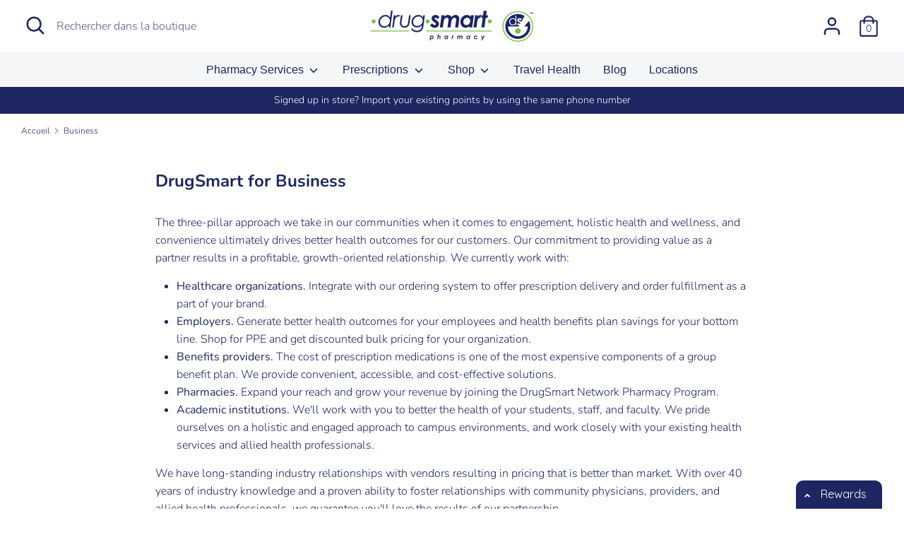

--- FILE ---
content_type: text/html; charset=utf-8
request_url: https://queens.bedrugsmart.ca/fr/pages/business
body_size: 63207
content:
            <!doctype html>
<html class="no-js supports-no-cookies" lang="fr">
<head>
	<!-- Added by AVADA SEO Suite -->
	
	<!-- /Added by AVADA SEO Suite -->
<!-- "snippets/booster-seo.liquid" was not rendered, the associated app was uninstalled -->
<meta name="google-site-verification" content="tyqmCjtcE68BMA4BpTedsRdgHiUPUC0A2Ie5qdyQP-s" />
  
  <meta charset="utf-8" />
<meta name="viewport" content="width=device-width,initial-scale=1.0" />
<meta http-equiv="X-UA-Compatible" content="IE=edge">

<link rel="preconnect" href="https://cdn.shopify.com" crossorigin>
<link rel="preconnect" href="https://fonts.shopify.com" crossorigin>
<link rel="preconnect" href="https://monorail-edge.shopifysvc.com"><link rel="preload" as="font" href="//queens.bedrugsmart.ca/cdn/fonts/nunito/nunito_n7.37cf9b8cf43b3322f7e6e13ad2aad62ab5dc9109.woff2" type="font/woff2" crossorigin>
<link rel="preload" as="font" href="//queens.bedrugsmart.ca/cdn/fonts/nunito/nunito_n3.c1d7c2242f5519d084eafc479d7cc132bcc8c480.woff2" type="font/woff2" crossorigin>
<link rel="preload" as="font" href="//queens.bedrugsmart.ca/cdn/fonts/nunito/nunito_n7.37cf9b8cf43b3322f7e6e13ad2aad62ab5dc9109.woff2" type="font/woff2" crossorigin>
<link rel="preload" as="font" href="//queens.bedrugsmart.ca/cdn/fonts/nunito/nunito_n6.1a6c50dce2e2b3b0d31e02dbd9146b5064bea503.woff2" type="font/woff2" crossorigin><link rel="preload" as="font" href="//queens.bedrugsmart.ca/cdn/fonts/nunito/nunito_n4.fc49103dc396b42cae9460289072d384b6c6eb63.woff2" type="font/woff2" crossorigin><link rel="preload" as="font" href="//queens.bedrugsmart.ca/cdn/fonts/nunito/nunito_i3.11db3ddffd5485d801b7a5d8a24c3b0e446751f1.woff2" type="font/woff2" crossorigin><link rel="preload" as="font" href="//queens.bedrugsmart.ca/cdn/fonts/nunito/nunito_i4.fd53bf99043ab6c570187ed42d1b49192135de96.woff2" type="font/woff2" crossorigin><link rel="preload" href="//queens.bedrugsmart.ca/cdn/shop/t/2/assets/vendor.js?v=41817386187007524081611081899" as="script">
<link rel="preload" href="//queens.bedrugsmart.ca/cdn/shop/t/2/assets/theme.js?v=64831992840320894981629946811" as="script"><link rel="canonical" href="https://bedrugsmart.ca/pages/business" /><link rel="shortcut icon" href="//queens.bedrugsmart.ca/cdn/shop/files/Copy_of_DSP_Logo_-_Circle_Only.png?v=1613579312" type="image/png" /><meta name="description" content="DrugSmart for Business The three-pillar approach we take in our communities when it comes to engagement, holistic health and wellness, and convenience ultimately drives better health outcomes for our customers. Our commitment to providing value as a partner results in a profitable, growth-oriented relationship.">
  <!-- Boost 1.6.11 -->
  <meta name="theme-color" content="#78be20">


  


<meta property="og:site_name" content="DrugSmart Pharmacy">
<meta property="og:url" content="https://bedrugsmart.ca/pages/business">
<meta property="og:title" content="Drugsmart Drugstore | Pharmacy for Business | Virtual Pharmacy">
<meta property="og:type" content="website">
<meta property="og:description" content="DrugSmart for Business The three-pillar approach we take in our communities when it comes to engagement, holistic health and wellness, and convenience ultimately drives better health outcomes for our customers. Our commitment to providing value as a partner results in a profitable, growth-oriented relationship.">

<meta property="og:image" content="http://queens.bedrugsmart.ca/cdn/shop/files/DSP_Logo_-_Circle_Only_with_white_TM_1200x1200.png?v=1684860353">
    <meta property="og:image:width" content="1372">
    <meta property="og:image:height" content="1370">
<meta property="og:image:secure_url" content="https://queens.bedrugsmart.ca/cdn/shop/files/DSP_Logo_-_Circle_Only_with_white_TM_1200x1200.png?v=1684860353">


  <meta name="twitter:site" content="@BeDrugSmart">

<meta name="twitter:card" content="summary_large_image">
<meta name="twitter:title" content="Drugsmart Drugstore | Pharmacy for Business | Virtual Pharmacy">
<meta name="twitter:description" content="DrugSmart for Business The three-pillar approach we take in our communities when it comes to engagement, holistic health and wellness, and convenience ultimately drives better health outcomes for our customers. Our commitment to providing value as a partner results in a profitable, growth-oriented relationship.">


  <link href="//queens.bedrugsmart.ca/cdn/shop/t/2/assets/styles.css?v=150540284770985680531765419621" rel="stylesheet" type="text/css" media="all" />

  <script>
    document.documentElement.className = document.documentElement.className.replace('no-js', 'js');
    window.theme = window.theme || {};
    window.slate = window.slate || {};
    theme.moneyFormat = "${{amount}}",
    theme.strings = {
      addToCart: "Ajouter au panier",
      unavailable: "Non disponible",
      addressError: "Vous ne trouvez pas cette adresse",
      addressNoResults: "Aucun résultat pour cette adresse",
      addressQueryLimit: "Vous avez dépassé la limite de Google utilisation de l'API. Envisager la mise à niveau à un \u003ca href=\"https:\/\/developers.google.com\/maps\/premium\/usage-limits\"\u003erégime spécial\u003c\/a\u003e.",
      authError: "Il y avait un problème authentifier votre compte Google Maps.",
      addingToCart: "Ajouter",
      addedToCart: "Ajoutée",
      addedToCartPopupTitle: "Ajoutée:",
      addedToCartPopupItems: "Quantité",
      addedToCartPopupSubtotal: "Sous-total",
      addedToCartPopupGoToCart: "Procéder au paiement",
      cartTermsNotChecked: "Vous devez accepter les termes et conditions avant de continuer.",
      searchLoading: "le bourrage",
      searchMoreResults: "Afficher tous les résultats",
      searchNoResults: "Aucun résultat",
      priceFrom: "À partir de",
      quantityTooHigh: "Vous ne pouvez en avoir que {{ quantity }} dans votre panier",
      onSale: "En solde",
      soldOut: "Épuisé",
      unitPriceSeparator: " \/ ",
      close: "Fermer",
      cart_shipping_calculator_hide_calculator: "Masquer le calculateur d\u0026#39;expédition",
      cart_shipping_calculator_title: "Obtenir des estimations d\u0026#39;expédition",
      cart_general_hide_note: "Masquer les instructions pour le vendeur",
      cart_general_show_note: "Ajouter des instructions pour le vendeur",
      previous: "Précédente",
      next: "Suivante"
    }
    theme.routes = {
      account_login_url: '/fr/account/login',
      account_register_url: '/fr/account/register',
      account_addresses_url: '/fr/account/addresses',
      search_url: '/fr/search',
      cart_url: '/fr/cart',
      cart_add_url: '/fr/cart/add',
      cart_change_url: '/fr/cart/change',
      product_recommendations_url: '/fr/recommendations/products'
    }
    theme.settings = {
      uniformProductGridImagesEnabled: true,
      soldLabelEnabled: true,
      saleLabelEnabled: true,
      gridShowVendor: false
    }
  </script>

  

  <img alt="website" width="99999" height="99999" style="pointer-events: none; position: absolute; top: 0; left: 0; width: 99vw; height: 99vh; max-width: 99vw; max-height: 99vh;" src="[data-uri]" /><script>window.performance && window.performance.mark && window.performance.mark('shopify.content_for_header.start');</script><meta name="google-site-verification" content="mITFheNHIiOnAYNsQ8b7vWby6w5LegS_gQdgpjFM3XY">
<meta name="google-site-verification" content="_UcEre2mqO63E9Pj4uzHKyftBsRBfAeCxNvKi5_AyvU">
<meta name="google-site-verification" content="tyqmCjtcE68BMA4BpTedsRdgHiUPUC0A2Ie5qdyQP-s">
<meta name="google-site-verification" content="bCaq4IDk1qu9cfK6HxZVzcr03QbveP_NIpS8L4obP6g">
<meta name="facebook-domain-verification" content="tf0ytmfl23yo2rkdoke8wbxsj92ho4">
<meta name="google-site-verification" content="mITFheNHIiOnAYNsQ8b7vWby6w5LegS_gQdgpjFM3XY">
<meta id="shopify-digital-wallet" name="shopify-digital-wallet" content="/52959838404/digital_wallets/dialog">
<script async="async" src="/checkouts/internal/preloads.js?locale=fr-CA"></script>
<script id="shopify-features" type="application/json">{"accessToken":"66b237437bf3128fd54b3db25502d4b6","betas":["rich-media-storefront-analytics"],"domain":"queens.bedrugsmart.ca","predictiveSearch":true,"shopId":52959838404,"locale":"fr"}</script>
<script>var Shopify = Shopify || {};
Shopify.shop = "drugsmart-pharmacy.myshopify.com";
Shopify.locale = "fr";
Shopify.currency = {"active":"CAD","rate":"1.0"};
Shopify.country = "CA";
Shopify.theme = {"name":"Boost","id":118078570692,"schema_name":"Boost","schema_version":"1.6.11","theme_store_id":863,"role":"main"};
Shopify.theme.handle = "null";
Shopify.theme.style = {"id":null,"handle":null};
Shopify.cdnHost = "queens.bedrugsmart.ca/cdn";
Shopify.routes = Shopify.routes || {};
Shopify.routes.root = "/fr/";</script>
<script type="module">!function(o){(o.Shopify=o.Shopify||{}).modules=!0}(window);</script>
<script>!function(o){function n(){var o=[];function n(){o.push(Array.prototype.slice.apply(arguments))}return n.q=o,n}var t=o.Shopify=o.Shopify||{};t.loadFeatures=n(),t.autoloadFeatures=n()}(window);</script>
<script id="shop-js-analytics" type="application/json">{"pageType":"page"}</script>
<script defer="defer" async type="module" src="//queens.bedrugsmart.ca/cdn/shopifycloud/shop-js/modules/v2/client.init-shop-cart-sync_CfnabTz1.fr.esm.js"></script>
<script defer="defer" async type="module" src="//queens.bedrugsmart.ca/cdn/shopifycloud/shop-js/modules/v2/chunk.common_1HJ87NEU.esm.js"></script>
<script defer="defer" async type="module" src="//queens.bedrugsmart.ca/cdn/shopifycloud/shop-js/modules/v2/chunk.modal_BHK_cQfO.esm.js"></script>
<script type="module">
  await import("//queens.bedrugsmart.ca/cdn/shopifycloud/shop-js/modules/v2/client.init-shop-cart-sync_CfnabTz1.fr.esm.js");
await import("//queens.bedrugsmart.ca/cdn/shopifycloud/shop-js/modules/v2/chunk.common_1HJ87NEU.esm.js");
await import("//queens.bedrugsmart.ca/cdn/shopifycloud/shop-js/modules/v2/chunk.modal_BHK_cQfO.esm.js");

  window.Shopify.SignInWithShop?.initShopCartSync?.({"fedCMEnabled":true,"windoidEnabled":true});

</script>
<script>(function() {
  var isLoaded = false;
  function asyncLoad() {
    if (isLoaded) return;
    isLoaded = true;
    var urls = ["\/\/code.tidio.co\/9ws6ve4nsclyauqnhahwc3fiiniouuei.js?shop=drugsmart-pharmacy.myshopify.com","\/\/d1liekpayvooaz.cloudfront.net\/apps\/customizery\/customizery.js?shop=drugsmart-pharmacy.myshopify.com","https:\/\/sp-micro-next.b-cdn.net\/sp-micro.umd.js?shop=drugsmart-pharmacy.myshopify.com"];
    for (var i = 0; i < urls.length; i++) {
      var s = document.createElement('script');
      if (lightJsExclude.indexOf(urls[i]) === -1) s.type = 'lightJs'; else s.type = 'text/javascript';
      s.async = true;
      s.src = urls[i];
      var x = document.getElementsByTagName('script')[0];
      x.parentNode.insertBefore(s, x);
    }
  };
  if(window.attachEvent) {
    window.attachEvent('onload', asyncLoad);
  } else {
    window.addEventListener('load', asyncLoad, false);
  }
})();</script>
<script id="__st">var __st={"a":52959838404,"offset":-18000,"reqid":"4931ecb2-11f9-4b52-9667-8c1c53eb8664-1769632582","pageurl":"queens.bedrugsmart.ca\/fr\/pages\/business","s":"pages-75862638788","u":"160de4ef000f","p":"page","rtyp":"page","rid":75862638788};</script>
<script>window.ShopifyPaypalV4VisibilityTracking = true;</script>
<script id="captcha-bootstrap">!function(){'use strict';const t='contact',e='account',n='new_comment',o=[[t,t],['blogs',n],['comments',n],[t,'customer']],c=[[e,'customer_login'],[e,'guest_login'],[e,'recover_customer_password'],[e,'create_customer']],r=t=>t.map((([t,e])=>`form[action*='/${t}']:not([data-nocaptcha='true']) input[name='form_type'][value='${e}']`)).join(','),a=t=>()=>t?[...document.querySelectorAll(t)].map((t=>t.form)):[];function s(){const t=[...o],e=r(t);return a(e)}const i='password',u='form_key',d=['recaptcha-v3-token','g-recaptcha-response','h-captcha-response',i],f=()=>{try{return window.sessionStorage}catch{return}},m='__shopify_v',_=t=>t.elements[u];function p(t,e,n=!1){try{const o=window.sessionStorage,c=JSON.parse(o.getItem(e)),{data:r}=function(t){const{data:e,action:n}=t;return t[m]||n?{data:e,action:n}:{data:t,action:n}}(c);for(const[e,n]of Object.entries(r))t.elements[e]&&(t.elements[e].value=n);n&&o.removeItem(e)}catch(o){console.error('form repopulation failed',{error:o})}}const l='form_type',E='cptcha';function T(t){t.dataset[E]=!0}const w=window,h=w.document,L='Shopify',v='ce_forms',y='captcha';let A=!1;((t,e)=>{const n=(g='f06e6c50-85a8-45c8-87d0-21a2b65856fe',I='https://cdn.shopify.com/shopifycloud/storefront-forms-hcaptcha/ce_storefront_forms_captcha_hcaptcha.v1.5.2.iife.js',D={infoText:'Protégé par hCaptcha',privacyText:'Confidentialité',termsText:'Conditions'},(t,e,n)=>{const o=w[L][v],c=o.bindForm;if(c)return c(t,g,e,D).then(n);var r;o.q.push([[t,g,e,D],n]),r=I,A||(h.body.append(Object.assign(h.createElement('script'),{id:'captcha-provider',async:!0,src:r})),A=!0)});var g,I,D;w[L]=w[L]||{},w[L][v]=w[L][v]||{},w[L][v].q=[],w[L][y]=w[L][y]||{},w[L][y].protect=function(t,e){n(t,void 0,e),T(t)},Object.freeze(w[L][y]),function(t,e,n,w,h,L){const[v,y,A,g]=function(t,e,n){const i=e?o:[],u=t?c:[],d=[...i,...u],f=r(d),m=r(i),_=r(d.filter((([t,e])=>n.includes(e))));return[a(f),a(m),a(_),s()]}(w,h,L),I=t=>{const e=t.target;return e instanceof HTMLFormElement?e:e&&e.form},D=t=>v().includes(t);t.addEventListener('submit',(t=>{const e=I(t);if(!e)return;const n=D(e)&&!e.dataset.hcaptchaBound&&!e.dataset.recaptchaBound,o=_(e),c=g().includes(e)&&(!o||!o.value);(n||c)&&t.preventDefault(),c&&!n&&(function(t){try{if(!f())return;!function(t){const e=f();if(!e)return;const n=_(t);if(!n)return;const o=n.value;o&&e.removeItem(o)}(t);const e=Array.from(Array(32),(()=>Math.random().toString(36)[2])).join('');!function(t,e){_(t)||t.append(Object.assign(document.createElement('input'),{type:'hidden',name:u})),t.elements[u].value=e}(t,e),function(t,e){const n=f();if(!n)return;const o=[...t.querySelectorAll(`input[type='${i}']`)].map((({name:t})=>t)),c=[...d,...o],r={};for(const[a,s]of new FormData(t).entries())c.includes(a)||(r[a]=s);n.setItem(e,JSON.stringify({[m]:1,action:t.action,data:r}))}(t,e)}catch(e){console.error('failed to persist form',e)}}(e),e.submit())}));const S=(t,e)=>{t&&!t.dataset[E]&&(n(t,e.some((e=>e===t))),T(t))};for(const o of['focusin','change'])t.addEventListener(o,(t=>{const e=I(t);D(e)&&S(e,y())}));const B=e.get('form_key'),M=e.get(l),P=B&&M;t.addEventListener('DOMContentLoaded',(()=>{const t=y();if(P)for(const e of t)e.elements[l].value===M&&p(e,B);[...new Set([...A(),...v().filter((t=>'true'===t.dataset.shopifyCaptcha))])].forEach((e=>S(e,t)))}))}(h,new URLSearchParams(w.location.search),n,t,e,['guest_login'])})(!0,!0)}();</script>
<script integrity="sha256-4kQ18oKyAcykRKYeNunJcIwy7WH5gtpwJnB7kiuLZ1E=" data-source-attribution="shopify.loadfeatures" defer="defer" src="//queens.bedrugsmart.ca/cdn/shopifycloud/storefront/assets/storefront/load_feature-a0a9edcb.js" crossorigin="anonymous"></script>
<script data-source-attribution="shopify.dynamic_checkout.dynamic.init">var Shopify=Shopify||{};Shopify.PaymentButton=Shopify.PaymentButton||{isStorefrontPortableWallets:!0,init:function(){window.Shopify.PaymentButton.init=function(){};var t=document.createElement("script");t.src="https://queens.bedrugsmart.ca/cdn/shopifycloud/portable-wallets/latest/portable-wallets.fr.js",t.type="module",document.head.appendChild(t)}};
</script>
<script data-source-attribution="shopify.dynamic_checkout.buyer_consent">
  function portableWalletsHideBuyerConsent(e){var t=document.getElementById("shopify-buyer-consent"),n=document.getElementById("shopify-subscription-policy-button");t&&n&&(t.classList.add("hidden"),t.setAttribute("aria-hidden","true"),n.removeEventListener("click",e))}function portableWalletsShowBuyerConsent(e){var t=document.getElementById("shopify-buyer-consent"),n=document.getElementById("shopify-subscription-policy-button");t&&n&&(t.classList.remove("hidden"),t.removeAttribute("aria-hidden"),n.addEventListener("click",e))}window.Shopify?.PaymentButton&&(window.Shopify.PaymentButton.hideBuyerConsent=portableWalletsHideBuyerConsent,window.Shopify.PaymentButton.showBuyerConsent=portableWalletsShowBuyerConsent);
</script>
<script data-source-attribution="shopify.dynamic_checkout.cart.bootstrap">document.addEventListener("DOMContentLoaded",(function(){function t(){return document.querySelector("shopify-accelerated-checkout-cart, shopify-accelerated-checkout")}if(t())Shopify.PaymentButton.init();else{new MutationObserver((function(e,n){t()&&(Shopify.PaymentButton.init(),n.disconnect())})).observe(document.body,{childList:!0,subtree:!0})}}));
</script>
<link id="shopify-accelerated-checkout-styles" rel="stylesheet" media="screen" href="https://queens.bedrugsmart.ca/cdn/shopifycloud/portable-wallets/latest/accelerated-checkout-backwards-compat.css" crossorigin="anonymous">
<style id="shopify-accelerated-checkout-cart">
        #shopify-buyer-consent {
  margin-top: 1em;
  display: inline-block;
  width: 100%;
}

#shopify-buyer-consent.hidden {
  display: none;
}

#shopify-subscription-policy-button {
  background: none;
  border: none;
  padding: 0;
  text-decoration: underline;
  font-size: inherit;
  cursor: pointer;
}

#shopify-subscription-policy-button::before {
  box-shadow: none;
}

      </style>

<script>window.performance && window.performance.mark && window.performance.mark('shopify.content_for_header.end');</script>
 <script>
  var TapMangoShopify={};
  
  (function(t){
    var n,i=t.getElementsByTagName("script")[0];
    n=t.createElement("script");
    n.type="text/javascript";
    n.async=true;
    n.src ="https://shopify.tapmango.com/store/d76bc2b0-1518-41f8-a8dc-846b49125547";
    i.parentNode.insertBefore(n,i);
  })(document);
</script> 	<link href="//queens.bedrugsmart.ca/cdn/shop/t/2/assets/globorequestforquote.css?v=76908996034526410141613587974" rel="stylesheet" type="text/css" media="all" /><script src="//queens.bedrugsmart.ca/cdn/shop/t/2/assets/globorequestforquote_params.js?v=4625497959383934891613588342" type="text/javascript"></script><style>
    .rfq-btn{
        background: #1d2661;
        color: #ffffff;
        font-size: 14px;
    }
</style>
<script type="text/javascript">
    var GRFQConfigs = GRFQConfigs || {};
    GRFQConfigs.customer = {
        'id': '',
        'email': '',
        'name': ''
    };
    GRFQConfigs.pageempty = "Your quote is currently empty."
    GRFQConfigs.product = null;
    </script>
<script type="text/javascript" src="//queens.bedrugsmart.ca/cdn/shop/t/2/assets/globorequestforquote.js?v=138207577099631251951613587975" defer="defer"></script>

  <!-- "snippets/judgeme_core.liquid" was not rendered, the associated app was uninstalled -->


<!-- BEGIN app block: shopify://apps/helium-customer-fields/blocks/app-embed/bab58598-3e6a-4377-aaaa-97189b15f131 -->







































<script>
  if ('CF' in window) {
    window.CF.appEmbedEnabled = true;
  } else {
    window.CF = {
      appEmbedEnabled: true,
    };
  }

  window.CF.editAccountFormId = "L3tVwn";
  window.CF.registrationFormId = "L3tVwn";
</script>

<!-- BEGIN app snippet: patch-registration-links -->







































<script>
  function patchRegistrationLinks() {
    const PATCHABLE_LINKS_SELECTOR = 'a[href*="/account/register"]';

    const search = new URLSearchParams(window.location.search);
    const checkoutUrl = search.get('checkout_url');
    const returnUrl = search.get('return_url');

    const redirectUrl = checkoutUrl || returnUrl;
    if (!redirectUrl) return;

    const registrationLinks = Array.from(document.querySelectorAll(PATCHABLE_LINKS_SELECTOR));
    registrationLinks.forEach(link => {
      const url = new URL(link.href);

      url.searchParams.set('return_url', redirectUrl);

      link.href = url.href;
    });
  }

  if (['complete', 'interactive', 'loaded'].includes(document.readyState)) {
    patchRegistrationLinks();
  } else {
    document.addEventListener('DOMContentLoaded', () => patchRegistrationLinks());
  }
</script><!-- END app snippet -->
<!-- BEGIN app snippet: patch-login-grecaptcha-conflict -->







































<script>
  // Fixes a problem where both grecaptcha and hcaptcha response fields are included in the /account/login form submission
  // resulting in a 404 on the /challenge page.
  // This is caused by our triggerShopifyRecaptchaLoad function in initialize-forms.liquid.ejs
  // The fix itself just removes the unnecessary g-recaptcha-response input

  function patchLoginGrecaptchaConflict() {
    Array.from(document.querySelectorAll('form')).forEach(form => {
      form.addEventListener('submit', e => {
        const grecaptchaResponse = form.querySelector('[name="g-recaptcha-response"]');
        const hcaptchaResponse = form.querySelector('[name="h-captcha-response"]');

        if (grecaptchaResponse && hcaptchaResponse) {
          // Can't use both. Only keep hcaptcha response field.
          grecaptchaResponse.parentElement.removeChild(grecaptchaResponse);
        }
      })
    })
  }

  if (['complete', 'interactive', 'loaded'].includes(document.readyState)) {
    patchLoginGrecaptchaConflict();
  } else {
    document.addEventListener('DOMContentLoaded', () => patchLoginGrecaptchaConflict());
  }
</script><!-- END app snippet -->
<!-- BEGIN app snippet: embed-data -->





















































<script>
  window.CF.version = "5.2.4";
  window.CF.environment = 
  {
  
  "domain": "drugsmart-pharmacy.myshopify.com",
  "baseApiUrl": "https:\/\/app.customerfields.com",
  "captchaSiteKey": "6LfcPmIeAAAAAJvwivCWRhR-xJuh0h6WSaOMP98m",
  "captchaEnabled": false,
  "proxyPath": "\/tools\/customr",
  "countries": [{"name":"Afghanistan","code":"AF"},{"name":"Åland Islands","code":"AX"},{"name":"Albania","code":"AL"},{"name":"Algeria","code":"DZ"},{"name":"Andorra","code":"AD"},{"name":"Angola","code":"AO"},{"name":"Anguilla","code":"AI"},{"name":"Antigua \u0026 Barbuda","code":"AG"},{"name":"Argentina","code":"AR","provinces":[{"name":"Buenos Aires Province","code":"B"},{"name":"Catamarca","code":"K"},{"name":"Chaco","code":"H"},{"name":"Chubut","code":"U"},{"name":"Buenos Aires (Autonomous City)","code":"C"},{"name":"Córdoba","code":"X"},{"name":"Corrientes","code":"W"},{"name":"Entre Ríos","code":"E"},{"name":"Formosa","code":"P"},{"name":"Jujuy","code":"Y"},{"name":"La Pampa","code":"L"},{"name":"La Rioja","code":"F"},{"name":"Mendoza","code":"M"},{"name":"Misiones","code":"N"},{"name":"Neuquén","code":"Q"},{"name":"Río Negro","code":"R"},{"name":"Salta","code":"A"},{"name":"San Juan","code":"J"},{"name":"San Luis","code":"D"},{"name":"Santa Cruz","code":"Z"},{"name":"Santa Fe","code":"S"},{"name":"Santiago del Estero","code":"G"},{"name":"Tierra del Fuego","code":"V"},{"name":"Tucumán","code":"T"}]},{"name":"Armenia","code":"AM"},{"name":"Aruba","code":"AW"},{"name":"Ascension Island","code":"AC"},{"name":"Australia","code":"AU","provinces":[{"name":"Australian Capital Territory","code":"ACT"},{"name":"New South Wales","code":"NSW"},{"name":"Northern Territory","code":"NT"},{"name":"Queensland","code":"QLD"},{"name":"South Australia","code":"SA"},{"name":"Tasmania","code":"TAS"},{"name":"Victoria","code":"VIC"},{"name":"Western Australia","code":"WA"}]},{"name":"Austria","code":"AT"},{"name":"Azerbaijan","code":"AZ"},{"name":"Bahamas","code":"BS"},{"name":"Bahrain","code":"BH"},{"name":"Bangladesh","code":"BD"},{"name":"Barbados","code":"BB"},{"name":"Belarus","code":"BY"},{"name":"Belgium","code":"BE"},{"name":"Belize","code":"BZ"},{"name":"Benin","code":"BJ"},{"name":"Bermuda","code":"BM"},{"name":"Bhutan","code":"BT"},{"name":"Bolivia","code":"BO"},{"name":"Bosnia \u0026 Herzegovina","code":"BA"},{"name":"Botswana","code":"BW"},{"name":"Brazil","code":"BR","provinces":[{"name":"Acre","code":"AC"},{"name":"Alagoas","code":"AL"},{"name":"Amapá","code":"AP"},{"name":"Amazonas","code":"AM"},{"name":"Bahia","code":"BA"},{"name":"Ceará","code":"CE"},{"name":"Federal District","code":"DF"},{"name":"Espírito Santo","code":"ES"},{"name":"Goiás","code":"GO"},{"name":"Maranhão","code":"MA"},{"name":"Mato Grosso","code":"MT"},{"name":"Mato Grosso do Sul","code":"MS"},{"name":"Minas Gerais","code":"MG"},{"name":"Pará","code":"PA"},{"name":"Paraíba","code":"PB"},{"name":"Paraná","code":"PR"},{"name":"Pernambuco","code":"PE"},{"name":"Piauí","code":"PI"},{"name":"Rio Grande do Norte","code":"RN"},{"name":"Rio Grande do Sul","code":"RS"},{"name":"Rio de Janeiro","code":"RJ"},{"name":"Rondônia","code":"RO"},{"name":"Roraima","code":"RR"},{"name":"Santa Catarina","code":"SC"},{"name":"São Paulo","code":"SP"},{"name":"Sergipe","code":"SE"},{"name":"Tocantins","code":"TO"}]},{"name":"British Indian Ocean Territory","code":"IO"},{"name":"British Virgin Islands","code":"VG"},{"name":"Brunei","code":"BN"},{"name":"Bulgaria","code":"BG"},{"name":"Burkina Faso","code":"BF"},{"name":"Burundi","code":"BI"},{"name":"Cambodia","code":"KH"},{"name":"Cameroon","code":"CM"},{"name":"Canada","code":"CA","provinces":[{"name":"Alberta","code":"AB"},{"name":"British Columbia","code":"BC"},{"name":"Manitoba","code":"MB"},{"name":"New Brunswick","code":"NB"},{"name":"Newfoundland and Labrador","code":"NL"},{"name":"Northwest Territories","code":"NT"},{"name":"Nova Scotia","code":"NS"},{"name":"Nunavut","code":"NU"},{"name":"Ontario","code":"ON"},{"name":"Prince Edward Island","code":"PE"},{"name":"Quebec","code":"QC"},{"name":"Saskatchewan","code":"SK"},{"name":"Yukon","code":"YT"}]},{"name":"Cape Verde","code":"CV"},{"name":"Caribbean Netherlands","code":"BQ"},{"name":"Cayman Islands","code":"KY"},{"name":"Central African Republic","code":"CF"},{"name":"Chad","code":"TD"},{"name":"Chile","code":"CL","provinces":[{"name":"Arica y Parinacota","code":"AP"},{"name":"Tarapacá","code":"TA"},{"name":"Antofagasta","code":"AN"},{"name":"Atacama","code":"AT"},{"name":"Coquimbo","code":"CO"},{"name":"Valparaíso","code":"VS"},{"name":"Santiago Metropolitan","code":"RM"},{"name":"Libertador General Bernardo O’Higgins","code":"LI"},{"name":"Maule","code":"ML"},{"name":"Ñuble","code":"NB"},{"name":"Bío Bío","code":"BI"},{"name":"Araucanía","code":"AR"},{"name":"Los Ríos","code":"LR"},{"name":"Los Lagos","code":"LL"},{"name":"Aysén","code":"AI"},{"name":"Magallanes Region","code":"MA"}]},{"name":"China","code":"CN","provinces":[{"name":"Anhui","code":"AH"},{"name":"Beijing","code":"BJ"},{"name":"Chongqing","code":"CQ"},{"name":"Fujian","code":"FJ"},{"name":"Gansu","code":"GS"},{"name":"Guangdong","code":"GD"},{"name":"Guangxi","code":"GX"},{"name":"Guizhou","code":"GZ"},{"name":"Hainan","code":"HI"},{"name":"Hebei","code":"HE"},{"name":"Heilongjiang","code":"HL"},{"name":"Henan","code":"HA"},{"name":"Hubei","code":"HB"},{"name":"Hunan","code":"HN"},{"name":"Inner Mongolia","code":"NM"},{"name":"Jiangsu","code":"JS"},{"name":"Jiangxi","code":"JX"},{"name":"Jilin","code":"JL"},{"name":"Liaoning","code":"LN"},{"name":"Ningxia","code":"NX"},{"name":"Qinghai","code":"QH"},{"name":"Shaanxi","code":"SN"},{"name":"Shandong","code":"SD"},{"name":"Shanghai","code":"SH"},{"name":"Shanxi","code":"SX"},{"name":"Sichuan","code":"SC"},{"name":"Tianjin","code":"TJ"},{"name":"Xinjiang","code":"XJ"},{"name":"Tibet","code":"YZ"},{"name":"Yunnan","code":"YN"},{"name":"Zhejiang","code":"ZJ"}]},{"name":"Christmas Island","code":"CX"},{"name":"Cocos (Keeling) Islands","code":"CC"},{"name":"Colombia","code":"CO","provinces":[{"name":"Capital District","code":"DC"},{"name":"Amazonas","code":"AMA"},{"name":"Antioquia","code":"ANT"},{"name":"Arauca","code":"ARA"},{"name":"Atlántico","code":"ATL"},{"name":"Bolívar","code":"BOL"},{"name":"Boyacá","code":"BOY"},{"name":"Caldas","code":"CAL"},{"name":"Caquetá","code":"CAQ"},{"name":"Casanare","code":"CAS"},{"name":"Cauca","code":"CAU"},{"name":"Cesar","code":"CES"},{"name":"Chocó","code":"CHO"},{"name":"Córdoba","code":"COR"},{"name":"Cundinamarca","code":"CUN"},{"name":"Guainía","code":"GUA"},{"name":"Guaviare","code":"GUV"},{"name":"Huila","code":"HUI"},{"name":"La Guajira","code":"LAG"},{"name":"Magdalena","code":"MAG"},{"name":"Meta","code":"MET"},{"name":"Nariño","code":"NAR"},{"name":"Norte de Santander","code":"NSA"},{"name":"Putumayo","code":"PUT"},{"name":"Quindío","code":"QUI"},{"name":"Risaralda","code":"RIS"},{"name":"San Andrés \u0026 Providencia","code":"SAP"},{"name":"Santander","code":"SAN"},{"name":"Sucre","code":"SUC"},{"name":"Tolima","code":"TOL"},{"name":"Valle del Cauca","code":"VAC"},{"name":"Vaupés","code":"VAU"},{"name":"Vichada","code":"VID"}]},{"name":"Comoros","code":"KM"},{"name":"Congo - Brazzaville","code":"CG"},{"name":"Congo - Kinshasa","code":"CD"},{"name":"Cook Islands","code":"CK"},{"name":"Costa Rica","code":"CR","provinces":[{"name":"Alajuela","code":"CR-A"},{"name":"Cartago","code":"CR-C"},{"name":"Guanacaste","code":"CR-G"},{"name":"Heredia","code":"CR-H"},{"name":"Limón","code":"CR-L"},{"name":"Puntarenas","code":"CR-P"},{"name":"San José","code":"CR-SJ"}]},{"name":"Croatia","code":"HR"},{"name":"Curaçao","code":"CW"},{"name":"Cyprus","code":"CY"},{"name":"Czechia","code":"CZ"},{"name":"Côte d’Ivoire","code":"CI"},{"name":"Denmark","code":"DK"},{"name":"Djibouti","code":"DJ"},{"name":"Dominica","code":"DM"},{"name":"Dominican Republic","code":"DO"},{"name":"Ecuador","code":"EC"},{"name":"Egypt","code":"EG","provinces":[{"name":"6th of October","code":"SU"},{"name":"Al Sharqia","code":"SHR"},{"name":"Alexandria","code":"ALX"},{"name":"Aswan","code":"ASN"},{"name":"Asyut","code":"AST"},{"name":"Beheira","code":"BH"},{"name":"Beni Suef","code":"BNS"},{"name":"Cairo","code":"C"},{"name":"Dakahlia","code":"DK"},{"name":"Damietta","code":"DT"},{"name":"Faiyum","code":"FYM"},{"name":"Gharbia","code":"GH"},{"name":"Giza","code":"GZ"},{"name":"Helwan","code":"HU"},{"name":"Ismailia","code":"IS"},{"name":"Kafr el-Sheikh","code":"KFS"},{"name":"Luxor","code":"LX"},{"name":"Matrouh","code":"MT"},{"name":"Minya","code":"MN"},{"name":"Monufia","code":"MNF"},{"name":"New Valley","code":"WAD"},{"name":"North Sinai","code":"SIN"},{"name":"Port Said","code":"PTS"},{"name":"Qalyubia","code":"KB"},{"name":"Qena","code":"KN"},{"name":"Red Sea","code":"BA"},{"name":"Sohag","code":"SHG"},{"name":"South Sinai","code":"JS"},{"name":"Suez","code":"SUZ"}]},{"name":"El Salvador","code":"SV","provinces":[{"name":"Ahuachapán","code":"SV-AH"},{"name":"Cabañas","code":"SV-CA"},{"name":"Chalatenango","code":"SV-CH"},{"name":"Cuscatlán","code":"SV-CU"},{"name":"La Libertad","code":"SV-LI"},{"name":"La Paz","code":"SV-PA"},{"name":"La Unión","code":"SV-UN"},{"name":"Morazán","code":"SV-MO"},{"name":"San Miguel","code":"SV-SM"},{"name":"San Salvador","code":"SV-SS"},{"name":"San Vicente","code":"SV-SV"},{"name":"Santa Ana","code":"SV-SA"},{"name":"Sonsonate","code":"SV-SO"},{"name":"Usulután","code":"SV-US"}]},{"name":"Equatorial Guinea","code":"GQ"},{"name":"Eritrea","code":"ER"},{"name":"Estonia","code":"EE"},{"name":"Eswatini","code":"SZ"},{"name":"Ethiopia","code":"ET"},{"name":"Falkland Islands","code":"FK"},{"name":"Faroe Islands","code":"FO"},{"name":"Fiji","code":"FJ"},{"name":"Finland","code":"FI"},{"name":"France","code":"FR"},{"name":"French Guiana","code":"GF"},{"name":"French Polynesia","code":"PF"},{"name":"French Southern Territories","code":"TF"},{"name":"Gabon","code":"GA"},{"name":"Gambia","code":"GM"},{"name":"Georgia","code":"GE"},{"name":"Germany","code":"DE"},{"name":"Ghana","code":"GH"},{"name":"Gibraltar","code":"GI"},{"name":"Greece","code":"GR"},{"name":"Greenland","code":"GL"},{"name":"Grenada","code":"GD"},{"name":"Guadeloupe","code":"GP"},{"name":"Guatemala","code":"GT","provinces":[{"name":"Alta Verapaz","code":"AVE"},{"name":"Baja Verapaz","code":"BVE"},{"name":"Chimaltenango","code":"CMT"},{"name":"Chiquimula","code":"CQM"},{"name":"El Progreso","code":"EPR"},{"name":"Escuintla","code":"ESC"},{"name":"Guatemala","code":"GUA"},{"name":"Huehuetenango","code":"HUE"},{"name":"Izabal","code":"IZA"},{"name":"Jalapa","code":"JAL"},{"name":"Jutiapa","code":"JUT"},{"name":"Petén","code":"PET"},{"name":"Quetzaltenango","code":"QUE"},{"name":"Quiché","code":"QUI"},{"name":"Retalhuleu","code":"RET"},{"name":"Sacatepéquez","code":"SAC"},{"name":"San Marcos","code":"SMA"},{"name":"Santa Rosa","code":"SRO"},{"name":"Sololá","code":"SOL"},{"name":"Suchitepéquez","code":"SUC"},{"name":"Totonicapán","code":"TOT"},{"name":"Zacapa","code":"ZAC"}]},{"name":"Guernsey","code":"GG"},{"name":"Guinea","code":"GN"},{"name":"Guinea-Bissau","code":"GW"},{"name":"Guyana","code":"GY"},{"name":"Haiti","code":"HT"},{"name":"Honduras","code":"HN"},{"name":"Hong Kong SAR","code":"HK","provinces":[{"name":"Hong Kong Island","code":"HK"},{"name":"Kowloon","code":"KL"},{"name":"New Territories","code":"NT"}]},{"name":"Hungary","code":"HU"},{"name":"Iceland","code":"IS"},{"name":"India","code":"IN","provinces":[{"name":"Andaman and Nicobar Islands","code":"AN"},{"name":"Andhra Pradesh","code":"AP"},{"name":"Arunachal Pradesh","code":"AR"},{"name":"Assam","code":"AS"},{"name":"Bihar","code":"BR"},{"name":"Chandigarh","code":"CH"},{"name":"Chhattisgarh","code":"CG"},{"name":"Dadra and Nagar Haveli","code":"DN"},{"name":"Daman and Diu","code":"DD"},{"name":"Delhi","code":"DL"},{"name":"Goa","code":"GA"},{"name":"Gujarat","code":"GJ"},{"name":"Haryana","code":"HR"},{"name":"Himachal Pradesh","code":"HP"},{"name":"Jammu and Kashmir","code":"JK"},{"name":"Jharkhand","code":"JH"},{"name":"Karnataka","code":"KA"},{"name":"Kerala","code":"KL"},{"name":"Ladakh","code":"LA"},{"name":"Lakshadweep","code":"LD"},{"name":"Madhya Pradesh","code":"MP"},{"name":"Maharashtra","code":"MH"},{"name":"Manipur","code":"MN"},{"name":"Meghalaya","code":"ML"},{"name":"Mizoram","code":"MZ"},{"name":"Nagaland","code":"NL"},{"name":"Odisha","code":"OR"},{"name":"Puducherry","code":"PY"},{"name":"Punjab","code":"PB"},{"name":"Rajasthan","code":"RJ"},{"name":"Sikkim","code":"SK"},{"name":"Tamil Nadu","code":"TN"},{"name":"Telangana","code":"TS"},{"name":"Tripura","code":"TR"},{"name":"Uttar Pradesh","code":"UP"},{"name":"Uttarakhand","code":"UK"},{"name":"West Bengal","code":"WB"}]},{"name":"Indonesia","code":"ID","provinces":[{"name":"Aceh","code":"AC"},{"name":"Bali","code":"BA"},{"name":"Bangka–Belitung Islands","code":"BB"},{"name":"Banten","code":"BT"},{"name":"Bengkulu","code":"BE"},{"name":"Gorontalo","code":"GO"},{"name":"Jakarta","code":"JK"},{"name":"Jambi","code":"JA"},{"name":"West Java","code":"JB"},{"name":"Central Java","code":"JT"},{"name":"East Java","code":"JI"},{"name":"West Kalimantan","code":"KB"},{"name":"South Kalimantan","code":"KS"},{"name":"Central Kalimantan","code":"KT"},{"name":"East Kalimantan","code":"KI"},{"name":"North Kalimantan","code":"KU"},{"name":"Riau Islands","code":"KR"},{"name":"Lampung","code":"LA"},{"name":"Maluku","code":"MA"},{"name":"North Maluku","code":"MU"},{"name":"North Sumatra","code":"SU"},{"name":"West Nusa Tenggara","code":"NB"},{"name":"East Nusa Tenggara","code":"NT"},{"name":"Papua","code":"PA"},{"name":"West Papua","code":"PB"},{"name":"Riau","code":"RI"},{"name":"South Sumatra","code":"SS"},{"name":"West Sulawesi","code":"SR"},{"name":"South Sulawesi","code":"SN"},{"name":"Central Sulawesi","code":"ST"},{"name":"Southeast Sulawesi","code":"SG"},{"name":"North Sulawesi","code":"SA"},{"name":"West Sumatra","code":"SB"},{"name":"Yogyakarta","code":"YO"}]},{"name":"Iraq","code":"IQ"},{"name":"Ireland","code":"IE","provinces":[{"name":"Carlow","code":"CW"},{"name":"Cavan","code":"CN"},{"name":"Clare","code":"CE"},{"name":"Cork","code":"CO"},{"name":"Donegal","code":"DL"},{"name":"Dublin","code":"D"},{"name":"Galway","code":"G"},{"name":"Kerry","code":"KY"},{"name":"Kildare","code":"KE"},{"name":"Kilkenny","code":"KK"},{"name":"Laois","code":"LS"},{"name":"Leitrim","code":"LM"},{"name":"Limerick","code":"LK"},{"name":"Longford","code":"LD"},{"name":"Louth","code":"LH"},{"name":"Mayo","code":"MO"},{"name":"Meath","code":"MH"},{"name":"Monaghan","code":"MN"},{"name":"Offaly","code":"OY"},{"name":"Roscommon","code":"RN"},{"name":"Sligo","code":"SO"},{"name":"Tipperary","code":"TA"},{"name":"Waterford","code":"WD"},{"name":"Westmeath","code":"WH"},{"name":"Wexford","code":"WX"},{"name":"Wicklow","code":"WW"}]},{"name":"Isle of Man","code":"IM"},{"name":"Israel","code":"IL"},{"name":"Italy","code":"IT","provinces":[{"name":"Agrigento","code":"AG"},{"name":"Alessandria","code":"AL"},{"name":"Ancona","code":"AN"},{"name":"Aosta Valley","code":"AO"},{"name":"Arezzo","code":"AR"},{"name":"Ascoli Piceno","code":"AP"},{"name":"Asti","code":"AT"},{"name":"Avellino","code":"AV"},{"name":"Bari","code":"BA"},{"name":"Barletta-Andria-Trani","code":"BT"},{"name":"Belluno","code":"BL"},{"name":"Benevento","code":"BN"},{"name":"Bergamo","code":"BG"},{"name":"Biella","code":"BI"},{"name":"Bologna","code":"BO"},{"name":"South Tyrol","code":"BZ"},{"name":"Brescia","code":"BS"},{"name":"Brindisi","code":"BR"},{"name":"Cagliari","code":"CA"},{"name":"Caltanissetta","code":"CL"},{"name":"Campobasso","code":"CB"},{"name":"Carbonia-Iglesias","code":"CI"},{"name":"Caserta","code":"CE"},{"name":"Catania","code":"CT"},{"name":"Catanzaro","code":"CZ"},{"name":"Chieti","code":"CH"},{"name":"Como","code":"CO"},{"name":"Cosenza","code":"CS"},{"name":"Cremona","code":"CR"},{"name":"Crotone","code":"KR"},{"name":"Cuneo","code":"CN"},{"name":"Enna","code":"EN"},{"name":"Fermo","code":"FM"},{"name":"Ferrara","code":"FE"},{"name":"Florence","code":"FI"},{"name":"Foggia","code":"FG"},{"name":"Forlì-Cesena","code":"FC"},{"name":"Frosinone","code":"FR"},{"name":"Genoa","code":"GE"},{"name":"Gorizia","code":"GO"},{"name":"Grosseto","code":"GR"},{"name":"Imperia","code":"IM"},{"name":"Isernia","code":"IS"},{"name":"L’Aquila","code":"AQ"},{"name":"La Spezia","code":"SP"},{"name":"Latina","code":"LT"},{"name":"Lecce","code":"LE"},{"name":"Lecco","code":"LC"},{"name":"Livorno","code":"LI"},{"name":"Lodi","code":"LO"},{"name":"Lucca","code":"LU"},{"name":"Macerata","code":"MC"},{"name":"Mantua","code":"MN"},{"name":"Massa and Carrara","code":"MS"},{"name":"Matera","code":"MT"},{"name":"Medio Campidano","code":"VS"},{"name":"Messina","code":"ME"},{"name":"Milan","code":"MI"},{"name":"Modena","code":"MO"},{"name":"Monza and Brianza","code":"MB"},{"name":"Naples","code":"NA"},{"name":"Novara","code":"NO"},{"name":"Nuoro","code":"NU"},{"name":"Ogliastra","code":"OG"},{"name":"Olbia-Tempio","code":"OT"},{"name":"Oristano","code":"OR"},{"name":"Padua","code":"PD"},{"name":"Palermo","code":"PA"},{"name":"Parma","code":"PR"},{"name":"Pavia","code":"PV"},{"name":"Perugia","code":"PG"},{"name":"Pesaro and Urbino","code":"PU"},{"name":"Pescara","code":"PE"},{"name":"Piacenza","code":"PC"},{"name":"Pisa","code":"PI"},{"name":"Pistoia","code":"PT"},{"name":"Pordenone","code":"PN"},{"name":"Potenza","code":"PZ"},{"name":"Prato","code":"PO"},{"name":"Ragusa","code":"RG"},{"name":"Ravenna","code":"RA"},{"name":"Reggio Calabria","code":"RC"},{"name":"Reggio Emilia","code":"RE"},{"name":"Rieti","code":"RI"},{"name":"Rimini","code":"RN"},{"name":"Rome","code":"RM"},{"name":"Rovigo","code":"RO"},{"name":"Salerno","code":"SA"},{"name":"Sassari","code":"SS"},{"name":"Savona","code":"SV"},{"name":"Siena","code":"SI"},{"name":"Syracuse","code":"SR"},{"name":"Sondrio","code":"SO"},{"name":"Taranto","code":"TA"},{"name":"Teramo","code":"TE"},{"name":"Terni","code":"TR"},{"name":"Turin","code":"TO"},{"name":"Trapani","code":"TP"},{"name":"Trentino","code":"TN"},{"name":"Treviso","code":"TV"},{"name":"Trieste","code":"TS"},{"name":"Udine","code":"UD"},{"name":"Varese","code":"VA"},{"name":"Venice","code":"VE"},{"name":"Verbano-Cusio-Ossola","code":"VB"},{"name":"Vercelli","code":"VC"},{"name":"Verona","code":"VR"},{"name":"Vibo Valentia","code":"VV"},{"name":"Vicenza","code":"VI"},{"name":"Viterbo","code":"VT"}]},{"name":"Jamaica","code":"JM"},{"name":"Japan","code":"JP","provinces":[{"name":"Hokkaido","code":"JP-01"},{"name":"Aomori","code":"JP-02"},{"name":"Iwate","code":"JP-03"},{"name":"Miyagi","code":"JP-04"},{"name":"Akita","code":"JP-05"},{"name":"Yamagata","code":"JP-06"},{"name":"Fukushima","code":"JP-07"},{"name":"Ibaraki","code":"JP-08"},{"name":"Tochigi","code":"JP-09"},{"name":"Gunma","code":"JP-10"},{"name":"Saitama","code":"JP-11"},{"name":"Chiba","code":"JP-12"},{"name":"Tokyo","code":"JP-13"},{"name":"Kanagawa","code":"JP-14"},{"name":"Niigata","code":"JP-15"},{"name":"Toyama","code":"JP-16"},{"name":"Ishikawa","code":"JP-17"},{"name":"Fukui","code":"JP-18"},{"name":"Yamanashi","code":"JP-19"},{"name":"Nagano","code":"JP-20"},{"name":"Gifu","code":"JP-21"},{"name":"Shizuoka","code":"JP-22"},{"name":"Aichi","code":"JP-23"},{"name":"Mie","code":"JP-24"},{"name":"Shiga","code":"JP-25"},{"name":"Kyoto","code":"JP-26"},{"name":"Osaka","code":"JP-27"},{"name":"Hyogo","code":"JP-28"},{"name":"Nara","code":"JP-29"},{"name":"Wakayama","code":"JP-30"},{"name":"Tottori","code":"JP-31"},{"name":"Shimane","code":"JP-32"},{"name":"Okayama","code":"JP-33"},{"name":"Hiroshima","code":"JP-34"},{"name":"Yamaguchi","code":"JP-35"},{"name":"Tokushima","code":"JP-36"},{"name":"Kagawa","code":"JP-37"},{"name":"Ehime","code":"JP-38"},{"name":"Kochi","code":"JP-39"},{"name":"Fukuoka","code":"JP-40"},{"name":"Saga","code":"JP-41"},{"name":"Nagasaki","code":"JP-42"},{"name":"Kumamoto","code":"JP-43"},{"name":"Oita","code":"JP-44"},{"name":"Miyazaki","code":"JP-45"},{"name":"Kagoshima","code":"JP-46"},{"name":"Okinawa","code":"JP-47"}]},{"name":"Jersey","code":"JE"},{"name":"Jordan","code":"JO"},{"name":"Kazakhstan","code":"KZ"},{"name":"Kenya","code":"KE"},{"name":"Kiribati","code":"KI"},{"name":"Kosovo","code":"XK"},{"name":"Kuwait","code":"KW","provinces":[{"name":"Al Ahmadi","code":"KW-AH"},{"name":"Al Asimah","code":"KW-KU"},{"name":"Al Farwaniyah","code":"KW-FA"},{"name":"Al Jahra","code":"KW-JA"},{"name":"Hawalli","code":"KW-HA"},{"name":"Mubarak Al-Kabeer","code":"KW-MU"}]},{"name":"Kyrgyzstan","code":"KG"},{"name":"Laos","code":"LA"},{"name":"Latvia","code":"LV"},{"name":"Lebanon","code":"LB"},{"name":"Lesotho","code":"LS"},{"name":"Liberia","code":"LR"},{"name":"Libya","code":"LY"},{"name":"Liechtenstein","code":"LI"},{"name":"Lithuania","code":"LT"},{"name":"Luxembourg","code":"LU"},{"name":"Macao SAR","code":"MO"},{"name":"Madagascar","code":"MG"},{"name":"Malawi","code":"MW"},{"name":"Malaysia","code":"MY","provinces":[{"name":"Johor","code":"JHR"},{"name":"Kedah","code":"KDH"},{"name":"Kelantan","code":"KTN"},{"name":"Kuala Lumpur","code":"KUL"},{"name":"Labuan","code":"LBN"},{"name":"Malacca","code":"MLK"},{"name":"Negeri Sembilan","code":"NSN"},{"name":"Pahang","code":"PHG"},{"name":"Penang","code":"PNG"},{"name":"Perak","code":"PRK"},{"name":"Perlis","code":"PLS"},{"name":"Putrajaya","code":"PJY"},{"name":"Sabah","code":"SBH"},{"name":"Sarawak","code":"SWK"},{"name":"Selangor","code":"SGR"},{"name":"Terengganu","code":"TRG"}]},{"name":"Maldives","code":"MV"},{"name":"Mali","code":"ML"},{"name":"Malta","code":"MT"},{"name":"Martinique","code":"MQ"},{"name":"Mauritania","code":"MR"},{"name":"Mauritius","code":"MU"},{"name":"Mayotte","code":"YT"},{"name":"Mexico","code":"MX","provinces":[{"name":"Aguascalientes","code":"AGS"},{"name":"Baja California","code":"BC"},{"name":"Baja California Sur","code":"BCS"},{"name":"Campeche","code":"CAMP"},{"name":"Chiapas","code":"CHIS"},{"name":"Chihuahua","code":"CHIH"},{"name":"Ciudad de Mexico","code":"DF"},{"name":"Coahuila","code":"COAH"},{"name":"Colima","code":"COL"},{"name":"Durango","code":"DGO"},{"name":"Guanajuato","code":"GTO"},{"name":"Guerrero","code":"GRO"},{"name":"Hidalgo","code":"HGO"},{"name":"Jalisco","code":"JAL"},{"name":"Mexico State","code":"MEX"},{"name":"Michoacán","code":"MICH"},{"name":"Morelos","code":"MOR"},{"name":"Nayarit","code":"NAY"},{"name":"Nuevo León","code":"NL"},{"name":"Oaxaca","code":"OAX"},{"name":"Puebla","code":"PUE"},{"name":"Querétaro","code":"QRO"},{"name":"Quintana Roo","code":"Q ROO"},{"name":"San Luis Potosí","code":"SLP"},{"name":"Sinaloa","code":"SIN"},{"name":"Sonora","code":"SON"},{"name":"Tabasco","code":"TAB"},{"name":"Tamaulipas","code":"TAMPS"},{"name":"Tlaxcala","code":"TLAX"},{"name":"Veracruz","code":"VER"},{"name":"Yucatán","code":"YUC"},{"name":"Zacatecas","code":"ZAC"}]},{"name":"Moldova","code":"MD"},{"name":"Monaco","code":"MC"},{"name":"Mongolia","code":"MN"},{"name":"Montenegro","code":"ME"},{"name":"Montserrat","code":"MS"},{"name":"Morocco","code":"MA"},{"name":"Mozambique","code":"MZ"},{"name":"Myanmar (Burma)","code":"MM"},{"name":"Namibia","code":"NA"},{"name":"Nauru","code":"NR"},{"name":"Nepal","code":"NP"},{"name":"Netherlands","code":"NL"},{"name":"New Caledonia","code":"NC"},{"name":"New Zealand","code":"NZ","provinces":[{"name":"Auckland","code":"AUK"},{"name":"Bay of Plenty","code":"BOP"},{"name":"Canterbury","code":"CAN"},{"name":"Chatham Islands","code":"CIT"},{"name":"Gisborne","code":"GIS"},{"name":"Hawke’s Bay","code":"HKB"},{"name":"Manawatū-Whanganui","code":"MWT"},{"name":"Marlborough","code":"MBH"},{"name":"Nelson","code":"NSN"},{"name":"Northland","code":"NTL"},{"name":"Otago","code":"OTA"},{"name":"Southland","code":"STL"},{"name":"Taranaki","code":"TKI"},{"name":"Tasman","code":"TAS"},{"name":"Waikato","code":"WKO"},{"name":"Wellington","code":"WGN"},{"name":"West Coast","code":"WTC"}]},{"name":"Nicaragua","code":"NI"},{"name":"Niger","code":"NE"},{"name":"Nigeria","code":"NG","provinces":[{"name":"Abia","code":"AB"},{"name":"Federal Capital Territory","code":"FC"},{"name":"Adamawa","code":"AD"},{"name":"Akwa Ibom","code":"AK"},{"name":"Anambra","code":"AN"},{"name":"Bauchi","code":"BA"},{"name":"Bayelsa","code":"BY"},{"name":"Benue","code":"BE"},{"name":"Borno","code":"BO"},{"name":"Cross River","code":"CR"},{"name":"Delta","code":"DE"},{"name":"Ebonyi","code":"EB"},{"name":"Edo","code":"ED"},{"name":"Ekiti","code":"EK"},{"name":"Enugu","code":"EN"},{"name":"Gombe","code":"GO"},{"name":"Imo","code":"IM"},{"name":"Jigawa","code":"JI"},{"name":"Kaduna","code":"KD"},{"name":"Kano","code":"KN"},{"name":"Katsina","code":"KT"},{"name":"Kebbi","code":"KE"},{"name":"Kogi","code":"KO"},{"name":"Kwara","code":"KW"},{"name":"Lagos","code":"LA"},{"name":"Nasarawa","code":"NA"},{"name":"Niger","code":"NI"},{"name":"Ogun","code":"OG"},{"name":"Ondo","code":"ON"},{"name":"Osun","code":"OS"},{"name":"Oyo","code":"OY"},{"name":"Plateau","code":"PL"},{"name":"Rivers","code":"RI"},{"name":"Sokoto","code":"SO"},{"name":"Taraba","code":"TA"},{"name":"Yobe","code":"YO"},{"name":"Zamfara","code":"ZA"}]},{"name":"Niue","code":"NU"},{"name":"Norfolk Island","code":"NF"},{"name":"North Macedonia","code":"MK"},{"name":"Norway","code":"NO"},{"name":"Oman","code":"OM"},{"name":"Pakistan","code":"PK"},{"name":"Palestinian Territories","code":"PS"},{"name":"Panama","code":"PA","provinces":[{"name":"Bocas del Toro","code":"PA-1"},{"name":"Chiriquí","code":"PA-4"},{"name":"Coclé","code":"PA-2"},{"name":"Colón","code":"PA-3"},{"name":"Darién","code":"PA-5"},{"name":"Emberá","code":"PA-EM"},{"name":"Herrera","code":"PA-6"},{"name":"Guna Yala","code":"PA-KY"},{"name":"Los Santos","code":"PA-7"},{"name":"Ngöbe-Buglé","code":"PA-NB"},{"name":"Panamá","code":"PA-8"},{"name":"West Panamá","code":"PA-10"},{"name":"Veraguas","code":"PA-9"}]},{"name":"Papua New Guinea","code":"PG"},{"name":"Paraguay","code":"PY"},{"name":"Peru","code":"PE","provinces":[{"name":"Amazonas","code":"PE-AMA"},{"name":"Ancash","code":"PE-ANC"},{"name":"Apurímac","code":"PE-APU"},{"name":"Arequipa","code":"PE-ARE"},{"name":"Ayacucho","code":"PE-AYA"},{"name":"Cajamarca","code":"PE-CAJ"},{"name":"El Callao","code":"PE-CAL"},{"name":"Cusco","code":"PE-CUS"},{"name":"Huancavelica","code":"PE-HUV"},{"name":"Huánuco","code":"PE-HUC"},{"name":"Ica","code":"PE-ICA"},{"name":"Junín","code":"PE-JUN"},{"name":"La Libertad","code":"PE-LAL"},{"name":"Lambayeque","code":"PE-LAM"},{"name":"Lima (Department)","code":"PE-LIM"},{"name":"Lima (Metropolitan)","code":"PE-LMA"},{"name":"Loreto","code":"PE-LOR"},{"name":"Madre de Dios","code":"PE-MDD"},{"name":"Moquegua","code":"PE-MOQ"},{"name":"Pasco","code":"PE-PAS"},{"name":"Piura","code":"PE-PIU"},{"name":"Puno","code":"PE-PUN"},{"name":"San Martín","code":"PE-SAM"},{"name":"Tacna","code":"PE-TAC"},{"name":"Tumbes","code":"PE-TUM"},{"name":"Ucayali","code":"PE-UCA"}]},{"name":"Philippines","code":"PH","provinces":[{"name":"Abra","code":"PH-ABR"},{"name":"Agusan del Norte","code":"PH-AGN"},{"name":"Agusan del Sur","code":"PH-AGS"},{"name":"Aklan","code":"PH-AKL"},{"name":"Albay","code":"PH-ALB"},{"name":"Antique","code":"PH-ANT"},{"name":"Apayao","code":"PH-APA"},{"name":"Aurora","code":"PH-AUR"},{"name":"Basilan","code":"PH-BAS"},{"name":"Bataan","code":"PH-BAN"},{"name":"Batanes","code":"PH-BTN"},{"name":"Batangas","code":"PH-BTG"},{"name":"Benguet","code":"PH-BEN"},{"name":"Biliran","code":"PH-BIL"},{"name":"Bohol","code":"PH-BOH"},{"name":"Bukidnon","code":"PH-BUK"},{"name":"Bulacan","code":"PH-BUL"},{"name":"Cagayan","code":"PH-CAG"},{"name":"Camarines Norte","code":"PH-CAN"},{"name":"Camarines Sur","code":"PH-CAS"},{"name":"Camiguin","code":"PH-CAM"},{"name":"Capiz","code":"PH-CAP"},{"name":"Catanduanes","code":"PH-CAT"},{"name":"Cavite","code":"PH-CAV"},{"name":"Cebu","code":"PH-CEB"},{"name":"Cotabato","code":"PH-NCO"},{"name":"Davao Occidental","code":"PH-DVO"},{"name":"Davao Oriental","code":"PH-DAO"},{"name":"Compostela Valley","code":"PH-COM"},{"name":"Davao del Norte","code":"PH-DAV"},{"name":"Davao del Sur","code":"PH-DAS"},{"name":"Dinagat Islands","code":"PH-DIN"},{"name":"Eastern Samar","code":"PH-EAS"},{"name":"Guimaras","code":"PH-GUI"},{"name":"Ifugao","code":"PH-IFU"},{"name":"Ilocos Norte","code":"PH-ILN"},{"name":"Ilocos Sur","code":"PH-ILS"},{"name":"Iloilo","code":"PH-ILI"},{"name":"Isabela","code":"PH-ISA"},{"name":"Kalinga","code":"PH-KAL"},{"name":"La Union","code":"PH-LUN"},{"name":"Laguna","code":"PH-LAG"},{"name":"Lanao del Norte","code":"PH-LAN"},{"name":"Lanao del Sur","code":"PH-LAS"},{"name":"Leyte","code":"PH-LEY"},{"name":"Maguindanao","code":"PH-MAG"},{"name":"Marinduque","code":"PH-MAD"},{"name":"Masbate","code":"PH-MAS"},{"name":"Metro Manila","code":"PH-00"},{"name":"Misamis Occidental","code":"PH-MSC"},{"name":"Misamis Oriental","code":"PH-MSR"},{"name":"Mountain","code":"PH-MOU"},{"name":"Negros Occidental","code":"PH-NEC"},{"name":"Negros Oriental","code":"PH-NER"},{"name":"Northern Samar","code":"PH-NSA"},{"name":"Nueva Ecija","code":"PH-NUE"},{"name":"Nueva Vizcaya","code":"PH-NUV"},{"name":"Occidental Mindoro","code":"PH-MDC"},{"name":"Oriental Mindoro","code":"PH-MDR"},{"name":"Palawan","code":"PH-PLW"},{"name":"Pampanga","code":"PH-PAM"},{"name":"Pangasinan","code":"PH-PAN"},{"name":"Quezon","code":"PH-QUE"},{"name":"Quirino","code":"PH-QUI"},{"name":"Rizal","code":"PH-RIZ"},{"name":"Romblon","code":"PH-ROM"},{"name":"Samar","code":"PH-WSA"},{"name":"Sarangani","code":"PH-SAR"},{"name":"Siquijor","code":"PH-SIG"},{"name":"Sorsogon","code":"PH-SOR"},{"name":"South Cotabato","code":"PH-SCO"},{"name":"Southern Leyte","code":"PH-SLE"},{"name":"Sultan Kudarat","code":"PH-SUK"},{"name":"Sulu","code":"PH-SLU"},{"name":"Surigao del Norte","code":"PH-SUN"},{"name":"Surigao del Sur","code":"PH-SUR"},{"name":"Tarlac","code":"PH-TAR"},{"name":"Tawi-Tawi","code":"PH-TAW"},{"name":"Zambales","code":"PH-ZMB"},{"name":"Zamboanga Sibugay","code":"PH-ZSI"},{"name":"Zamboanga del Norte","code":"PH-ZAN"},{"name":"Zamboanga del Sur","code":"PH-ZAS"}]},{"name":"Pitcairn Islands","code":"PN"},{"name":"Poland","code":"PL"},{"name":"Portugal","code":"PT","provinces":[{"name":"Azores","code":"PT-20"},{"name":"Aveiro","code":"PT-01"},{"name":"Beja","code":"PT-02"},{"name":"Braga","code":"PT-03"},{"name":"Bragança","code":"PT-04"},{"name":"Castelo Branco","code":"PT-05"},{"name":"Coimbra","code":"PT-06"},{"name":"Évora","code":"PT-07"},{"name":"Faro","code":"PT-08"},{"name":"Guarda","code":"PT-09"},{"name":"Leiria","code":"PT-10"},{"name":"Lisbon","code":"PT-11"},{"name":"Madeira","code":"PT-30"},{"name":"Portalegre","code":"PT-12"},{"name":"Porto","code":"PT-13"},{"name":"Santarém","code":"PT-14"},{"name":"Setúbal","code":"PT-15"},{"name":"Viana do Castelo","code":"PT-16"},{"name":"Vila Real","code":"PT-17"},{"name":"Viseu","code":"PT-18"}]},{"name":"Qatar","code":"QA"},{"name":"Réunion","code":"RE"},{"name":"Romania","code":"RO","provinces":[{"name":"Alba","code":"AB"},{"name":"Arad","code":"AR"},{"name":"Argeș","code":"AG"},{"name":"Bacău","code":"BC"},{"name":"Bihor","code":"BH"},{"name":"Bistriţa-Năsăud","code":"BN"},{"name":"Botoşani","code":"BT"},{"name":"Brăila","code":"BR"},{"name":"Braşov","code":"BV"},{"name":"Bucharest","code":"B"},{"name":"Buzău","code":"BZ"},{"name":"Caraș-Severin","code":"CS"},{"name":"Cluj","code":"CJ"},{"name":"Constanța","code":"CT"},{"name":"Covasna","code":"CV"},{"name":"Călărași","code":"CL"},{"name":"Dolj","code":"DJ"},{"name":"Dâmbovița","code":"DB"},{"name":"Galați","code":"GL"},{"name":"Giurgiu","code":"GR"},{"name":"Gorj","code":"GJ"},{"name":"Harghita","code":"HR"},{"name":"Hunedoara","code":"HD"},{"name":"Ialomița","code":"IL"},{"name":"Iași","code":"IS"},{"name":"Ilfov","code":"IF"},{"name":"Maramureş","code":"MM"},{"name":"Mehedinți","code":"MH"},{"name":"Mureş","code":"MS"},{"name":"Neamţ","code":"NT"},{"name":"Olt","code":"OT"},{"name":"Prahova","code":"PH"},{"name":"Sălaj","code":"SJ"},{"name":"Satu Mare","code":"SM"},{"name":"Sibiu","code":"SB"},{"name":"Suceava","code":"SV"},{"name":"Teleorman","code":"TR"},{"name":"Timiș","code":"TM"},{"name":"Tulcea","code":"TL"},{"name":"Vâlcea","code":"VL"},{"name":"Vaslui","code":"VS"},{"name":"Vrancea","code":"VN"}]},{"name":"Russia","code":"RU","provinces":[{"name":"Altai Krai","code":"ALT"},{"name":"Altai","code":"AL"},{"name":"Amur","code":"AMU"},{"name":"Arkhangelsk","code":"ARK"},{"name":"Astrakhan","code":"AST"},{"name":"Belgorod","code":"BEL"},{"name":"Bryansk","code":"BRY"},{"name":"Chechen","code":"CE"},{"name":"Chelyabinsk","code":"CHE"},{"name":"Chukotka Okrug","code":"CHU"},{"name":"Chuvash","code":"CU"},{"name":"Irkutsk","code":"IRK"},{"name":"Ivanovo","code":"IVA"},{"name":"Jewish","code":"YEV"},{"name":"Kabardino-Balkar","code":"KB"},{"name":"Kaliningrad","code":"KGD"},{"name":"Kaluga","code":"KLU"},{"name":"Kamchatka Krai","code":"KAM"},{"name":"Karachay-Cherkess","code":"KC"},{"name":"Kemerovo","code":"KEM"},{"name":"Khabarovsk Krai","code":"KHA"},{"name":"Khanty-Mansi","code":"KHM"},{"name":"Kirov","code":"KIR"},{"name":"Komi","code":"KO"},{"name":"Kostroma","code":"KOS"},{"name":"Krasnodar Krai","code":"KDA"},{"name":"Krasnoyarsk Krai","code":"KYA"},{"name":"Kurgan","code":"KGN"},{"name":"Kursk","code":"KRS"},{"name":"Leningrad","code":"LEN"},{"name":"Lipetsk","code":"LIP"},{"name":"Magadan","code":"MAG"},{"name":"Mari El","code":"ME"},{"name":"Moscow","code":"MOW"},{"name":"Moscow Province","code":"MOS"},{"name":"Murmansk","code":"MUR"},{"name":"Nizhny Novgorod","code":"NIZ"},{"name":"Novgorod","code":"NGR"},{"name":"Novosibirsk","code":"NVS"},{"name":"Omsk","code":"OMS"},{"name":"Orenburg","code":"ORE"},{"name":"Oryol","code":"ORL"},{"name":"Penza","code":"PNZ"},{"name":"Perm Krai","code":"PER"},{"name":"Primorsky Krai","code":"PRI"},{"name":"Pskov","code":"PSK"},{"name":"Adygea","code":"AD"},{"name":"Bashkortostan","code":"BA"},{"name":"Buryat","code":"BU"},{"name":"Dagestan","code":"DA"},{"name":"Ingushetia","code":"IN"},{"name":"Kalmykia","code":"KL"},{"name":"Karelia","code":"KR"},{"name":"Khakassia","code":"KK"},{"name":"Mordovia","code":"MO"},{"name":"North Ossetia-Alania","code":"SE"},{"name":"Tatarstan","code":"TA"},{"name":"Rostov","code":"ROS"},{"name":"Ryazan","code":"RYA"},{"name":"Saint Petersburg","code":"SPE"},{"name":"Sakha","code":"SA"},{"name":"Sakhalin","code":"SAK"},{"name":"Samara","code":"SAM"},{"name":"Saratov","code":"SAR"},{"name":"Smolensk","code":"SMO"},{"name":"Stavropol Krai","code":"STA"},{"name":"Sverdlovsk","code":"SVE"},{"name":"Tambov","code":"TAM"},{"name":"Tomsk","code":"TOM"},{"name":"Tula","code":"TUL"},{"name":"Tver","code":"TVE"},{"name":"Tyumen","code":"TYU"},{"name":"Tuva","code":"TY"},{"name":"Udmurt","code":"UD"},{"name":"Ulyanovsk","code":"ULY"},{"name":"Vladimir","code":"VLA"},{"name":"Volgograd","code":"VGG"},{"name":"Vologda","code":"VLG"},{"name":"Voronezh","code":"VOR"},{"name":"Yamalo-Nenets Okrug","code":"YAN"},{"name":"Yaroslavl","code":"YAR"},{"name":"Zabaykalsky Krai","code":"ZAB"}]},{"name":"Rwanda","code":"RW"},{"name":"Samoa","code":"WS"},{"name":"San Marino","code":"SM"},{"name":"São Tomé \u0026 Príncipe","code":"ST"},{"name":"Saudi Arabia","code":"SA"},{"name":"Senegal","code":"SN"},{"name":"Serbia","code":"RS"},{"name":"Seychelles","code":"SC"},{"name":"Sierra Leone","code":"SL"},{"name":"Singapore","code":"SG"},{"name":"Sint Maarten","code":"SX"},{"name":"Slovakia","code":"SK"},{"name":"Slovenia","code":"SI"},{"name":"Solomon Islands","code":"SB"},{"name":"Somalia","code":"SO"},{"name":"South Africa","code":"ZA","provinces":[{"name":"Eastern Cape","code":"EC"},{"name":"Free State","code":"FS"},{"name":"Gauteng","code":"GP"},{"name":"KwaZulu-Natal","code":"NL"},{"name":"Limpopo","code":"LP"},{"name":"Mpumalanga","code":"MP"},{"name":"North West","code":"NW"},{"name":"Northern Cape","code":"NC"},{"name":"Western Cape","code":"WC"}]},{"name":"South Georgia \u0026 South Sandwich Islands","code":"GS"},{"name":"South Korea","code":"KR","provinces":[{"name":"Busan","code":"KR-26"},{"name":"North Chungcheong","code":"KR-43"},{"name":"South Chungcheong","code":"KR-44"},{"name":"Daegu","code":"KR-27"},{"name":"Daejeon","code":"KR-30"},{"name":"Gangwon","code":"KR-42"},{"name":"Gwangju City","code":"KR-29"},{"name":"North Gyeongsang","code":"KR-47"},{"name":"Gyeonggi","code":"KR-41"},{"name":"South Gyeongsang","code":"KR-48"},{"name":"Incheon","code":"KR-28"},{"name":"Jeju","code":"KR-49"},{"name":"North Jeolla","code":"KR-45"},{"name":"South Jeolla","code":"KR-46"},{"name":"Sejong","code":"KR-50"},{"name":"Seoul","code":"KR-11"},{"name":"Ulsan","code":"KR-31"}]},{"name":"South Sudan","code":"SS"},{"name":"Spain","code":"ES","provinces":[{"name":"A Coruña","code":"C"},{"name":"Álava","code":"VI"},{"name":"Albacete","code":"AB"},{"name":"Alicante","code":"A"},{"name":"Almería","code":"AL"},{"name":"Asturias Province","code":"O"},{"name":"Ávila","code":"AV"},{"name":"Badajoz","code":"BA"},{"name":"Balears Province","code":"PM"},{"name":"Barcelona","code":"B"},{"name":"Burgos","code":"BU"},{"name":"Cáceres","code":"CC"},{"name":"Cádiz","code":"CA"},{"name":"Cantabria Province","code":"S"},{"name":"Castellón","code":"CS"},{"name":"Ceuta","code":"CE"},{"name":"Ciudad Real","code":"CR"},{"name":"Córdoba","code":"CO"},{"name":"Cuenca","code":"CU"},{"name":"Girona","code":"GI"},{"name":"Granada","code":"GR"},{"name":"Guadalajara","code":"GU"},{"name":"Gipuzkoa","code":"SS"},{"name":"Huelva","code":"H"},{"name":"Huesca","code":"HU"},{"name":"Jaén","code":"J"},{"name":"La Rioja Province","code":"LO"},{"name":"Las Palmas","code":"GC"},{"name":"León","code":"LE"},{"name":"Lleida","code":"L"},{"name":"Lugo","code":"LU"},{"name":"Madrid Province","code":"M"},{"name":"Málaga","code":"MA"},{"name":"Melilla","code":"ML"},{"name":"Murcia","code":"MU"},{"name":"Navarra","code":"NA"},{"name":"Ourense","code":"OR"},{"name":"Palencia","code":"P"},{"name":"Pontevedra","code":"PO"},{"name":"Salamanca","code":"SA"},{"name":"Santa Cruz de Tenerife","code":"TF"},{"name":"Segovia","code":"SG"},{"name":"Seville","code":"SE"},{"name":"Soria","code":"SO"},{"name":"Tarragona","code":"T"},{"name":"Teruel","code":"TE"},{"name":"Toledo","code":"TO"},{"name":"Valencia","code":"V"},{"name":"Valladolid","code":"VA"},{"name":"Biscay","code":"BI"},{"name":"Zamora","code":"ZA"},{"name":"Zaragoza","code":"Z"}]},{"name":"Sri Lanka","code":"LK"},{"name":"St. Barthélemy","code":"BL"},{"name":"St. Helena","code":"SH"},{"name":"St. Kitts \u0026 Nevis","code":"KN"},{"name":"St. Lucia","code":"LC"},{"name":"St. Martin","code":"MF"},{"name":"St. Pierre \u0026 Miquelon","code":"PM"},{"name":"St. Vincent \u0026 Grenadines","code":"VC"},{"name":"Sudan","code":"SD"},{"name":"Suriname","code":"SR"},{"name":"Svalbard \u0026 Jan Mayen","code":"SJ"},{"name":"Sweden","code":"SE"},{"name":"Switzerland","code":"CH"},{"name":"Taiwan","code":"TW"},{"name":"Tajikistan","code":"TJ"},{"name":"Tanzania","code":"TZ"},{"name":"Thailand","code":"TH","provinces":[{"name":"Amnat Charoen","code":"TH-37"},{"name":"Ang Thong","code":"TH-15"},{"name":"Bangkok","code":"TH-10"},{"name":"Bueng Kan","code":"TH-38"},{"name":"Buri Ram","code":"TH-31"},{"name":"Chachoengsao","code":"TH-24"},{"name":"Chai Nat","code":"TH-18"},{"name":"Chaiyaphum","code":"TH-36"},{"name":"Chanthaburi","code":"TH-22"},{"name":"Chiang Mai","code":"TH-50"},{"name":"Chiang Rai","code":"TH-57"},{"name":"Chon Buri","code":"TH-20"},{"name":"Chumphon","code":"TH-86"},{"name":"Kalasin","code":"TH-46"},{"name":"Kamphaeng Phet","code":"TH-62"},{"name":"Kanchanaburi","code":"TH-71"},{"name":"Khon Kaen","code":"TH-40"},{"name":"Krabi","code":"TH-81"},{"name":"Lampang","code":"TH-52"},{"name":"Lamphun","code":"TH-51"},{"name":"Loei","code":"TH-42"},{"name":"Lopburi","code":"TH-16"},{"name":"Mae Hong Son","code":"TH-58"},{"name":"Maha Sarakham","code":"TH-44"},{"name":"Mukdahan","code":"TH-49"},{"name":"Nakhon Nayok","code":"TH-26"},{"name":"Nakhon Pathom","code":"TH-73"},{"name":"Nakhon Phanom","code":"TH-48"},{"name":"Nakhon Ratchasima","code":"TH-30"},{"name":"Nakhon Sawan","code":"TH-60"},{"name":"Nakhon Si Thammarat","code":"TH-80"},{"name":"Nan","code":"TH-55"},{"name":"Narathiwat","code":"TH-96"},{"name":"Nong Bua Lam Phu","code":"TH-39"},{"name":"Nong Khai","code":"TH-43"},{"name":"Nonthaburi","code":"TH-12"},{"name":"Pathum Thani","code":"TH-13"},{"name":"Pattani","code":"TH-94"},{"name":"Pattaya","code":"TH-S"},{"name":"Phang Nga","code":"TH-82"},{"name":"Phatthalung","code":"TH-93"},{"name":"Phayao","code":"TH-56"},{"name":"Phetchabun","code":"TH-67"},{"name":"Phetchaburi","code":"TH-76"},{"name":"Phichit","code":"TH-66"},{"name":"Phitsanulok","code":"TH-65"},{"name":"Phra Nakhon Si Ayutthaya","code":"TH-14"},{"name":"Phrae","code":"TH-54"},{"name":"Phuket","code":"TH-83"},{"name":"Prachin Buri","code":"TH-25"},{"name":"Prachuap Khiri Khan","code":"TH-77"},{"name":"Ranong","code":"TH-85"},{"name":"Ratchaburi","code":"TH-70"},{"name":"Rayong","code":"TH-21"},{"name":"Roi Et","code":"TH-45"},{"name":"Sa Kaeo","code":"TH-27"},{"name":"Sakon Nakhon","code":"TH-47"},{"name":"Samut Prakan","code":"TH-11"},{"name":"Samut Sakhon","code":"TH-74"},{"name":"Samut Songkhram","code":"TH-75"},{"name":"Saraburi","code":"TH-19"},{"name":"Satun","code":"TH-91"},{"name":"Sing Buri","code":"TH-17"},{"name":"Si Sa Ket","code":"TH-33"},{"name":"Songkhla","code":"TH-90"},{"name":"Sukhothai","code":"TH-64"},{"name":"Suphanburi","code":"TH-72"},{"name":"Surat Thani","code":"TH-84"},{"name":"Surin","code":"TH-32"},{"name":"Tak","code":"TH-63"},{"name":"Trang","code":"TH-92"},{"name":"Trat","code":"TH-23"},{"name":"Ubon Ratchathani","code":"TH-34"},{"name":"Udon Thani","code":"TH-41"},{"name":"Uthai Thani","code":"TH-61"},{"name":"Uttaradit","code":"TH-53"},{"name":"Yala","code":"TH-95"},{"name":"Yasothon","code":"TH-35"}]},{"name":"Timor-Leste","code":"TL"},{"name":"Togo","code":"TG"},{"name":"Tokelau","code":"TK"},{"name":"Tonga","code":"TO"},{"name":"Trinidad \u0026 Tobago","code":"TT"},{"name":"Tristan da Cunha","code":"TA"},{"name":"Tunisia","code":"TN"},{"name":"Turkey","code":"TR"},{"name":"Turkmenistan","code":"TM"},{"name":"Turks \u0026 Caicos Islands","code":"TC"},{"name":"Tuvalu","code":"TV"},{"name":"U.S. Outlying Islands","code":"UM"},{"name":"Uganda","code":"UG"},{"name":"Ukraine","code":"UA"},{"name":"United Arab Emirates","code":"AE","provinces":[{"name":"Abu Dhabi","code":"AZ"},{"name":"Ajman","code":"AJ"},{"name":"Dubai","code":"DU"},{"name":"Fujairah","code":"FU"},{"name":"Ras al-Khaimah","code":"RK"},{"name":"Sharjah","code":"SH"},{"name":"Umm al-Quwain","code":"UQ"}]},{"name":"United Kingdom","code":"GB","provinces":[{"name":"British Forces","code":"BFP"},{"name":"England","code":"ENG"},{"name":"Northern Ireland","code":"NIR"},{"name":"Scotland","code":"SCT"},{"name":"Wales","code":"WLS"}]},{"name":"United States","code":"US","provinces":[{"name":"Alabama","code":"AL"},{"name":"Alaska","code":"AK"},{"name":"American Samoa","code":"AS"},{"name":"Arizona","code":"AZ"},{"name":"Arkansas","code":"AR"},{"name":"California","code":"CA"},{"name":"Colorado","code":"CO"},{"name":"Connecticut","code":"CT"},{"name":"Delaware","code":"DE"},{"name":"Washington DC","code":"DC"},{"name":"Micronesia","code":"FM"},{"name":"Florida","code":"FL"},{"name":"Georgia","code":"GA"},{"name":"Guam","code":"GU"},{"name":"Hawaii","code":"HI"},{"name":"Idaho","code":"ID"},{"name":"Illinois","code":"IL"},{"name":"Indiana","code":"IN"},{"name":"Iowa","code":"IA"},{"name":"Kansas","code":"KS"},{"name":"Kentucky","code":"KY"},{"name":"Louisiana","code":"LA"},{"name":"Maine","code":"ME"},{"name":"Marshall Islands","code":"MH"},{"name":"Maryland","code":"MD"},{"name":"Massachusetts","code":"MA"},{"name":"Michigan","code":"MI"},{"name":"Minnesota","code":"MN"},{"name":"Mississippi","code":"MS"},{"name":"Missouri","code":"MO"},{"name":"Montana","code":"MT"},{"name":"Nebraska","code":"NE"},{"name":"Nevada","code":"NV"},{"name":"New Hampshire","code":"NH"},{"name":"New Jersey","code":"NJ"},{"name":"New Mexico","code":"NM"},{"name":"New York","code":"NY"},{"name":"North Carolina","code":"NC"},{"name":"North Dakota","code":"ND"},{"name":"Northern Mariana Islands","code":"MP"},{"name":"Ohio","code":"OH"},{"name":"Oklahoma","code":"OK"},{"name":"Oregon","code":"OR"},{"name":"Palau","code":"PW"},{"name":"Pennsylvania","code":"PA"},{"name":"Puerto Rico","code":"PR"},{"name":"Rhode Island","code":"RI"},{"name":"South Carolina","code":"SC"},{"name":"South Dakota","code":"SD"},{"name":"Tennessee","code":"TN"},{"name":"Texas","code":"TX"},{"name":"Utah","code":"UT"},{"name":"Vermont","code":"VT"},{"name":"U.S. Virgin Islands","code":"VI"},{"name":"Virginia","code":"VA"},{"name":"Washington","code":"WA"},{"name":"West Virginia","code":"WV"},{"name":"Wisconsin","code":"WI"},{"name":"Wyoming","code":"WY"},{"name":"Armed Forces Americas","code":"AA"},{"name":"Armed Forces Europe","code":"AE"},{"name":"Armed Forces Pacific","code":"AP"}]},{"name":"Uruguay","code":"UY","provinces":[{"name":"Artigas","code":"UY-AR"},{"name":"Canelones","code":"UY-CA"},{"name":"Cerro Largo","code":"UY-CL"},{"name":"Colonia","code":"UY-CO"},{"name":"Durazno","code":"UY-DU"},{"name":"Flores","code":"UY-FS"},{"name":"Florida","code":"UY-FD"},{"name":"Lavalleja","code":"UY-LA"},{"name":"Maldonado","code":"UY-MA"},{"name":"Montevideo","code":"UY-MO"},{"name":"Paysandú","code":"UY-PA"},{"name":"Río Negro","code":"UY-RN"},{"name":"Rivera","code":"UY-RV"},{"name":"Rocha","code":"UY-RO"},{"name":"Salto","code":"UY-SA"},{"name":"San José","code":"UY-SJ"},{"name":"Soriano","code":"UY-SO"},{"name":"Tacuarembó","code":"UY-TA"},{"name":"Treinta y Tres","code":"UY-TT"}]},{"name":"Uzbekistan","code":"UZ"},{"name":"Vanuatu","code":"VU"},{"name":"Vatican City","code":"VA"},{"name":"Venezuela","code":"VE","provinces":[{"name":"Amazonas","code":"VE-Z"},{"name":"Anzoátegui","code":"VE-B"},{"name":"Apure","code":"VE-C"},{"name":"Aragua","code":"VE-D"},{"name":"Barinas","code":"VE-E"},{"name":"Bolívar","code":"VE-F"},{"name":"Carabobo","code":"VE-G"},{"name":"Cojedes","code":"VE-H"},{"name":"Delta Amacuro","code":"VE-Y"},{"name":"Federal Dependencies","code":"VE-W"},{"name":"Capital","code":"VE-A"},{"name":"Falcón","code":"VE-I"},{"name":"Guárico","code":"VE-J"},{"name":"Vargas","code":"VE-X"},{"name":"Lara","code":"VE-K"},{"name":"Mérida","code":"VE-L"},{"name":"Miranda","code":"VE-M"},{"name":"Monagas","code":"VE-N"},{"name":"Nueva Esparta","code":"VE-O"},{"name":"Portuguesa","code":"VE-P"},{"name":"Sucre","code":"VE-R"},{"name":"Táchira","code":"VE-S"},{"name":"Trujillo","code":"VE-T"},{"name":"Yaracuy","code":"VE-U"},{"name":"Zulia","code":"VE-V"}]},{"name":"Vietnam","code":"VN"},{"name":"Wallis \u0026 Futuna","code":"WF"},{"name":"Western Sahara","code":"EH"},{"name":"Yemen","code":"YE"},{"name":"Zambia","code":"ZM"},{"name":"Zimbabwe","code":"ZW"}],
  "locale": "fr",
  
    "localeRootPath": "\/fr",
  
  
    "adminIsLoggedIn": false
  
  }
;
  window.CF.allCountryOptionTags = `<option value="Canada" data-provinces="[[&quot;Alberta&quot;,&quot;Alberta&quot;],[&quot;British Columbia&quot;,&quot;Colombie-Britannique&quot;],[&quot;Manitoba&quot;,&quot;Manitoba&quot;],[&quot;New Brunswick&quot;,&quot;Nouveau-Brunswick&quot;],[&quot;Newfoundland and Labrador&quot;,&quot;Terre-Neuve-et-Labrador&quot;],[&quot;Northwest Territories&quot;,&quot;Territoires du Nord-Ouest&quot;],[&quot;Nova Scotia&quot;,&quot;Nouvelle-Écosse&quot;],[&quot;Nunavut&quot;,&quot;Nunavut&quot;],[&quot;Ontario&quot;,&quot;Ontario&quot;],[&quot;Prince Edward Island&quot;,&quot;Île-du-Prince-Édouard&quot;],[&quot;Quebec&quot;,&quot;Québec&quot;],[&quot;Saskatchewan&quot;,&quot;Saskatchewan&quot;],[&quot;Yukon&quot;,&quot;Yukon&quot;]]">Canada</option>
<option value="---" data-provinces="[]">---</option>
<option value="Afghanistan" data-provinces="[]">Afghanistan</option>
<option value="South Africa" data-provinces="[[&quot;Eastern Cape&quot;,&quot;Cap oriental&quot;],[&quot;Free State&quot;,&quot;État-Libre&quot;],[&quot;Gauteng&quot;,&quot;Gauteng&quot;],[&quot;KwaZulu-Natal&quot;,&quot;KwaZulu-Natal&quot;],[&quot;Limpopo&quot;,&quot;Limpopo&quot;],[&quot;Mpumalanga&quot;,&quot;Mpumalanga&quot;],[&quot;North West&quot;,&quot;Nord-Ouest&quot;],[&quot;Northern Cape&quot;,&quot;Cap du Nord&quot;],[&quot;Western Cape&quot;,&quot;Cap occidental&quot;]]">Afrique du Sud</option>
<option value="Albania" data-provinces="[]">Albanie</option>
<option value="Algeria" data-provinces="[]">Algérie</option>
<option value="Germany" data-provinces="[]">Allemagne</option>
<option value="Andorra" data-provinces="[]">Andorre</option>
<option value="Angola" data-provinces="[]">Angola</option>
<option value="Anguilla" data-provinces="[]">Anguilla</option>
<option value="Antigua And Barbuda" data-provinces="[]">Antigua-et-Barbuda</option>
<option value="Saudi Arabia" data-provinces="[]">Arabie saoudite</option>
<option value="Argentina" data-provinces="[[&quot;Buenos Aires&quot;,&quot;province de Buenos Aires&quot;],[&quot;Catamarca&quot;,&quot;province de Catamarca&quot;],[&quot;Chaco&quot;,&quot;province du Chaco&quot;],[&quot;Chubut&quot;,&quot;province de Chubut&quot;],[&quot;Ciudad Autónoma de Buenos Aires&quot;,&quot;ville Autonome de Buenos Aires&quot;],[&quot;Corrientes&quot;,&quot;province de Corrientes&quot;],[&quot;Córdoba&quot;,&quot;province de Córdoba&quot;],[&quot;Entre Ríos&quot;,&quot;province d’Entre Ríos&quot;],[&quot;Formosa&quot;,&quot;province de Formosa&quot;],[&quot;Jujuy&quot;,&quot;province de Jujuy&quot;],[&quot;La Pampa&quot;,&quot;province de La Pampa&quot;],[&quot;La Rioja&quot;,&quot;province de La Rioja&quot;],[&quot;Mendoza&quot;,&quot;province de Mendoza&quot;],[&quot;Misiones&quot;,&quot;province de Misiones&quot;],[&quot;Neuquén&quot;,&quot;province de Neuquén&quot;],[&quot;Río Negro&quot;,&quot;province de Río Negro&quot;],[&quot;Salta&quot;,&quot;province de Salta&quot;],[&quot;San Juan&quot;,&quot;province de San Juan&quot;],[&quot;San Luis&quot;,&quot;province de San Luis&quot;],[&quot;Santa Cruz&quot;,&quot;province de Santa Cruz&quot;],[&quot;Santa Fe&quot;,&quot;province de Santa Fe&quot;],[&quot;Santiago Del Estero&quot;,&quot;Santiago del Estero&quot;],[&quot;Tierra Del Fuego&quot;,&quot;Terre de Feu, Antarctique et Îles de l’Atlantique Sud&quot;],[&quot;Tucumán&quot;,&quot;province de Tucumán&quot;]]">Argentine</option>
<option value="Armenia" data-provinces="[]">Arménie</option>
<option value="Aruba" data-provinces="[]">Aruba</option>
<option value="Australia" data-provinces="[[&quot;Australian Capital Territory&quot;,&quot;Territoire de la capitale australienne&quot;],[&quot;New South Wales&quot;,&quot;Nouvelle-Galles du Sud&quot;],[&quot;Northern Territory&quot;,&quot;Territoire du Nord&quot;],[&quot;Queensland&quot;,&quot;Queensland&quot;],[&quot;South Australia&quot;,&quot;Australie-Méridionale&quot;],[&quot;Tasmania&quot;,&quot;Tasmanie&quot;],[&quot;Victoria&quot;,&quot;Victoria&quot;],[&quot;Western Australia&quot;,&quot;Australie-Occidentale&quot;]]">Australie</option>
<option value="Austria" data-provinces="[]">Autriche</option>
<option value="Azerbaijan" data-provinces="[]">Azerbaïdjan</option>
<option value="Bahamas" data-provinces="[]">Bahamas</option>
<option value="Bahrain" data-provinces="[]">Bahreïn</option>
<option value="Bangladesh" data-provinces="[]">Bangladesh</option>
<option value="Barbados" data-provinces="[]">Barbade</option>
<option value="Belgium" data-provinces="[]">Belgique</option>
<option value="Belize" data-provinces="[]">Belize</option>
<option value="Benin" data-provinces="[]">Bénin</option>
<option value="Bermuda" data-provinces="[]">Bermudes</option>
<option value="Bhutan" data-provinces="[]">Bhoutan</option>
<option value="Belarus" data-provinces="[]">Biélorussie</option>
<option value="Bolivia" data-provinces="[]">Bolivie</option>
<option value="Bosnia And Herzegovina" data-provinces="[]">Bosnie-Herzégovine</option>
<option value="Botswana" data-provinces="[]">Botswana</option>
<option value="Brazil" data-provinces="[[&quot;Acre&quot;,&quot;Acre&quot;],[&quot;Alagoas&quot;,&quot;Alagoas&quot;],[&quot;Amapá&quot;,&quot;Amapá&quot;],[&quot;Amazonas&quot;,&quot;Amazonas&quot;],[&quot;Bahia&quot;,&quot;Bahia&quot;],[&quot;Ceará&quot;,&quot;Ceará&quot;],[&quot;Distrito Federal&quot;,&quot;District Fédéral&quot;],[&quot;Espírito Santo&quot;,&quot;Espírito Santo&quot;],[&quot;Goiás&quot;,&quot;Goiás&quot;],[&quot;Maranhão&quot;,&quot;Maranhão&quot;],[&quot;Mato Grosso&quot;,&quot;Mato Grosso&quot;],[&quot;Mato Grosso do Sul&quot;,&quot;Mato Grosso do Sul&quot;],[&quot;Minas Gerais&quot;,&quot;Minas Gerais&quot;],[&quot;Paraná&quot;,&quot;Paraná&quot;],[&quot;Paraíba&quot;,&quot;Paraíba&quot;],[&quot;Pará&quot;,&quot;Pará&quot;],[&quot;Pernambuco&quot;,&quot;Pernambouc&quot;],[&quot;Piauí&quot;,&quot;Piauí&quot;],[&quot;Rio Grande do Norte&quot;,&quot;Rio Grande do Norte&quot;],[&quot;Rio Grande do Sul&quot;,&quot;Rio Grande do Sul&quot;],[&quot;Rio de Janeiro&quot;,&quot;État de Rio de Janeiro&quot;],[&quot;Rondônia&quot;,&quot;Rondônia&quot;],[&quot;Roraima&quot;,&quot;Roraima&quot;],[&quot;Santa Catarina&quot;,&quot;Santa Catarina&quot;],[&quot;Sergipe&quot;,&quot;Sergipe&quot;],[&quot;São Paulo&quot;,&quot;État de São Paulo&quot;],[&quot;Tocantins&quot;,&quot;Tocantins&quot;]]">Brésil</option>
<option value="Brunei" data-provinces="[]">Brunei</option>
<option value="Bulgaria" data-provinces="[]">Bulgarie</option>
<option value="Burkina Faso" data-provinces="[]">Burkina Faso</option>
<option value="Burundi" data-provinces="[]">Burundi</option>
<option value="Cambodia" data-provinces="[]">Cambodge</option>
<option value="Republic of Cameroon" data-provinces="[]">Cameroun</option>
<option value="Canada" data-provinces="[[&quot;Alberta&quot;,&quot;Alberta&quot;],[&quot;British Columbia&quot;,&quot;Colombie-Britannique&quot;],[&quot;Manitoba&quot;,&quot;Manitoba&quot;],[&quot;New Brunswick&quot;,&quot;Nouveau-Brunswick&quot;],[&quot;Newfoundland and Labrador&quot;,&quot;Terre-Neuve-et-Labrador&quot;],[&quot;Northwest Territories&quot;,&quot;Territoires du Nord-Ouest&quot;],[&quot;Nova Scotia&quot;,&quot;Nouvelle-Écosse&quot;],[&quot;Nunavut&quot;,&quot;Nunavut&quot;],[&quot;Ontario&quot;,&quot;Ontario&quot;],[&quot;Prince Edward Island&quot;,&quot;Île-du-Prince-Édouard&quot;],[&quot;Quebec&quot;,&quot;Québec&quot;],[&quot;Saskatchewan&quot;,&quot;Saskatchewan&quot;],[&quot;Yukon&quot;,&quot;Yukon&quot;]]">Canada</option>
<option value="Cape Verde" data-provinces="[]">Cap-Vert</option>
<option value="Chile" data-provinces="[[&quot;Antofagasta&quot;,&quot;Région d’Antofagasta&quot;],[&quot;Araucanía&quot;,&quot;Région d’Araucanie&quot;],[&quot;Arica and Parinacota&quot;,&quot;Région d’Arica et Parinacota&quot;],[&quot;Atacama&quot;,&quot;Région d’Atacama&quot;],[&quot;Aysén&quot;,&quot;Région Aisén del General Carlos Ibáñez del Campo&quot;],[&quot;Biobío&quot;,&quot;Région du Biobío&quot;],[&quot;Coquimbo&quot;,&quot;Région de Coquimbo&quot;],[&quot;Los Lagos&quot;,&quot;Région des Lacs&quot;],[&quot;Los Ríos&quot;,&quot;Région des Fleuves&quot;],[&quot;Magallanes&quot;,&quot;Région de Magallanes et de l’Antarctique chilien&quot;],[&quot;Maule&quot;,&quot;Région du Maule&quot;],[&quot;O&#39;Higgins&quot;,&quot;Région du Libertador General Bernardo O’Higgins&quot;],[&quot;Santiago&quot;,&quot;Région métropolitaine de Santiago&quot;],[&quot;Tarapacá&quot;,&quot;Région de Tarapacá&quot;],[&quot;Valparaíso&quot;,&quot;Région de Valparaíso&quot;],[&quot;Ñuble&quot;,&quot;Région de Ñuble&quot;]]">Chili</option>
<option value="China" data-provinces="[[&quot;Anhui&quot;,&quot;Anhui&quot;],[&quot;Beijing&quot;,&quot;Pékin&quot;],[&quot;Chongqing&quot;,&quot;Chongqing&quot;],[&quot;Fujian&quot;,&quot;Fujian&quot;],[&quot;Gansu&quot;,&quot;Gansu&quot;],[&quot;Guangdong&quot;,&quot;Guangdong&quot;],[&quot;Guangxi&quot;,&quot;Guangxi&quot;],[&quot;Guizhou&quot;,&quot;Guizhou&quot;],[&quot;Hainan&quot;,&quot;Hainan&quot;],[&quot;Hebei&quot;,&quot;Hebei&quot;],[&quot;Heilongjiang&quot;,&quot;Heilongjiang&quot;],[&quot;Henan&quot;,&quot;Henan&quot;],[&quot;Hubei&quot;,&quot;Hubei&quot;],[&quot;Hunan&quot;,&quot;Hunan&quot;],[&quot;Inner Mongolia&quot;,&quot;Mongolie-Intérieure&quot;],[&quot;Jiangsu&quot;,&quot;Jiangsu&quot;],[&quot;Jiangxi&quot;,&quot;Jiangxi&quot;],[&quot;Jilin&quot;,&quot;Jilin&quot;],[&quot;Liaoning&quot;,&quot;Liaoning&quot;],[&quot;Ningxia&quot;,&quot;Níngxià&quot;],[&quot;Qinghai&quot;,&quot;Qinghai&quot;],[&quot;Shaanxi&quot;,&quot;Shaanxi&quot;],[&quot;Shandong&quot;,&quot;Shandong&quot;],[&quot;Shanghai&quot;,&quot;Shanghai&quot;],[&quot;Shanxi&quot;,&quot;Shanxi&quot;],[&quot;Sichuan&quot;,&quot;Sichuan&quot;],[&quot;Tianjin&quot;,&quot;Tianjin&quot;],[&quot;Xinjiang&quot;,&quot;Xinjiang&quot;],[&quot;Xizang&quot;,&quot;Région autonome du Tibet&quot;],[&quot;Yunnan&quot;,&quot;Yunnan&quot;],[&quot;Zhejiang&quot;,&quot;Zhejiang&quot;]]">Chine</option>
<option value="Cyprus" data-provinces="[]">Chypre</option>
<option value="Colombia" data-provinces="[[&quot;Amazonas&quot;,&quot;Amazonas&quot;],[&quot;Antioquia&quot;,&quot;Antioquia&quot;],[&quot;Arauca&quot;,&quot;Arauca&quot;],[&quot;Atlántico&quot;,&quot;Atlántico&quot;],[&quot;Bogotá, D.C.&quot;,&quot;Bogota&quot;],[&quot;Bolívar&quot;,&quot;Bolívar&quot;],[&quot;Boyacá&quot;,&quot;Boyacá&quot;],[&quot;Caldas&quot;,&quot;Caldas&quot;],[&quot;Caquetá&quot;,&quot;Caquetá&quot;],[&quot;Casanare&quot;,&quot;Casanare&quot;],[&quot;Cauca&quot;,&quot;Cauca&quot;],[&quot;Cesar&quot;,&quot;Cesar&quot;],[&quot;Chocó&quot;,&quot;Chocó&quot;],[&quot;Cundinamarca&quot;,&quot;Cundinamarca&quot;],[&quot;Córdoba&quot;,&quot;Córdoba&quot;],[&quot;Guainía&quot;,&quot;Guainía&quot;],[&quot;Guaviare&quot;,&quot;Guaviare&quot;],[&quot;Huila&quot;,&quot;Huila&quot;],[&quot;La Guajira&quot;,&quot;La Guajira&quot;],[&quot;Magdalena&quot;,&quot;Magdalena&quot;],[&quot;Meta&quot;,&quot;Meta&quot;],[&quot;Nariño&quot;,&quot;Nariño&quot;],[&quot;Norte de Santander&quot;,&quot;Norte de Santander&quot;],[&quot;Putumayo&quot;,&quot;Putumayo&quot;],[&quot;Quindío&quot;,&quot;Quindío&quot;],[&quot;Risaralda&quot;,&quot;Risaralda&quot;],[&quot;San Andrés, Providencia y Santa Catalina&quot;,&quot;Archipel de San Andrés, Providencia et Santa Catalina&quot;],[&quot;Santander&quot;,&quot;Santander&quot;],[&quot;Sucre&quot;,&quot;Sucre&quot;],[&quot;Tolima&quot;,&quot;Tolima&quot;],[&quot;Valle del Cauca&quot;,&quot;Valle del Cauca&quot;],[&quot;Vaupés&quot;,&quot;Vaupés&quot;],[&quot;Vichada&quot;,&quot;Vichada&quot;]]">Colombie</option>
<option value="Comoros" data-provinces="[]">Comores</option>
<option value="Congo" data-provinces="[]">Congo-Brazzaville</option>
<option value="Congo, The Democratic Republic Of The" data-provinces="[]">Congo-Kinshasa</option>
<option value="South Korea" data-provinces="[[&quot;Busan&quot;,&quot;Busan&quot;],[&quot;Chungbuk&quot;,&quot;Chungcheongbuk&quot;],[&quot;Chungnam&quot;,&quot;Chungcheong du Sud&quot;],[&quot;Daegu&quot;,&quot;Daegu&quot;],[&quot;Daejeon&quot;,&quot;Daejeon&quot;],[&quot;Gangwon&quot;,&quot;Gangwon&quot;],[&quot;Gwangju&quot;,&quot;Gwangju&quot;],[&quot;Gyeongbuk&quot;,&quot;Gyeongsang du Nord&quot;],[&quot;Gyeonggi&quot;,&quot;Gyeonggi&quot;],[&quot;Gyeongnam&quot;,&quot;Gyeongsang du Sud&quot;],[&quot;Incheon&quot;,&quot;Incheon&quot;],[&quot;Jeju&quot;,&quot;Jeju-do&quot;],[&quot;Jeonbuk&quot;,&quot;Jeolla du Nord&quot;],[&quot;Jeonnam&quot;,&quot;Jeolla du Sud&quot;],[&quot;Sejong&quot;,&quot;Sejong&quot;],[&quot;Seoul&quot;,&quot;Séoul&quot;],[&quot;Ulsan&quot;,&quot;Ulsan&quot;]]">Corée du Sud</option>
<option value="Costa Rica" data-provinces="[[&quot;Alajuela&quot;,&quot;Alajuela&quot;],[&quot;Cartago&quot;,&quot;Cartago&quot;],[&quot;Guanacaste&quot;,&quot;Guanacaste&quot;],[&quot;Heredia&quot;,&quot;Heredia&quot;],[&quot;Limón&quot;,&quot;Limón&quot;],[&quot;Puntarenas&quot;,&quot;Puntarenas&quot;],[&quot;San José&quot;,&quot;San José&quot;]]">Costa Rica</option>
<option value="Croatia" data-provinces="[]">Croatie</option>
<option value="Curaçao" data-provinces="[]">Curaçao</option>
<option value="Côte d'Ivoire" data-provinces="[]">Côte d’Ivoire</option>
<option value="Denmark" data-provinces="[]">Danemark</option>
<option value="Djibouti" data-provinces="[]">Djibouti</option>
<option value="Dominica" data-provinces="[]">Dominique</option>
<option value="Egypt" data-provinces="[[&quot;6th of October&quot;,&quot;6 octobre&quot;],[&quot;Al Sharqia&quot;,&quot;Ach-Charqiya&quot;],[&quot;Alexandria&quot;,&quot;Gouvernorat d’Alexandrie&quot;],[&quot;Aswan&quot;,&quot;Gouvernorat d’Assouan&quot;],[&quot;Asyut&quot;,&quot;Gouvernorat d’Assiout&quot;],[&quot;Beheira&quot;,&quot;Gouvernorat de Beheira&quot;],[&quot;Beni Suef&quot;,&quot;Gouvernorat de Beni Souef&quot;],[&quot;Cairo&quot;,&quot;Gouvernorat du Caire&quot;],[&quot;Dakahlia&quot;,&quot;Gouvernorat de Dakahleya&quot;],[&quot;Damietta&quot;,&quot;Gouvernorat de Damiette&quot;],[&quot;Faiyum&quot;,&quot;Gouvernorat du Fayoum&quot;],[&quot;Gharbia&quot;,&quot;Gouvernorat de Gharbeya&quot;],[&quot;Giza&quot;,&quot;Gouvernorat de Gizeh&quot;],[&quot;Helwan&quot;,&quot;Helwan&quot;],[&quot;Ismailia&quot;,&quot;Gouvernorat d’Ismaïlia&quot;],[&quot;Kafr el-Sheikh&quot;,&quot;Gouvernorat de Kafr el-Cheik&quot;],[&quot;Luxor&quot;,&quot;Gouvernorat de Louxor&quot;],[&quot;Matrouh&quot;,&quot;Gouvernorat de Marsa-Matruh&quot;],[&quot;Minya&quot;,&quot;Gouvernorat de Minya&quot;],[&quot;Monufia&quot;,&quot;Gouvernorat de Menufeya&quot;],[&quot;New Valley&quot;,&quot;Gouvernorat de la Nouvelle-Vallée&quot;],[&quot;North Sinai&quot;,&quot;Gouvernorat du Sinaï Nord&quot;],[&quot;Port Said&quot;,&quot;Gouvernorat de Port-Saïd&quot;],[&quot;Qalyubia&quot;,&quot;Gouvernorat de Qalyubiya&quot;],[&quot;Qena&quot;,&quot;gouvernorat de Qena&quot;],[&quot;Red Sea&quot;,&quot;Gouvernorat de la Mer-Rouge&quot;],[&quot;Sohag&quot;,&quot;Gouvernorat de Sohag&quot;],[&quot;South Sinai&quot;,&quot;Gouvernorat du Sinaï Sud&quot;],[&quot;Suez&quot;,&quot;Gouvernorat de Suez&quot;]]">Égypte</option>
<option value="United Arab Emirates" data-provinces="[[&quot;Abu Dhabi&quot;,&quot;Abou Dabi&quot;],[&quot;Ajman&quot;,&quot;Ajman&quot;],[&quot;Dubai&quot;,&quot;Dubaï&quot;],[&quot;Fujairah&quot;,&quot;Fujaïrah&quot;],[&quot;Ras al-Khaimah&quot;,&quot;Ras el Khaïmah&quot;],[&quot;Sharjah&quot;,&quot;Charjah&quot;],[&quot;Umm al-Quwain&quot;,&quot;Oumm al Qaïwaïn&quot;]]">Émirats arabes unis</option>
<option value="Ecuador" data-provinces="[]">Équateur</option>
<option value="Eritrea" data-provinces="[]">Érythrée</option>
<option value="Spain" data-provinces="[[&quot;A Coruña&quot;,&quot;province de La Corogne&quot;],[&quot;Albacete&quot;,&quot;province d’Albacete&quot;],[&quot;Alicante&quot;,&quot;province d’Alicante&quot;],[&quot;Almería&quot;,&quot;province d’Almería&quot;],[&quot;Asturias&quot;,&quot;Asturias&quot;],[&quot;Badajoz&quot;,&quot;province de Badajoz&quot;],[&quot;Balears&quot;,&quot;Îles Baléares²&quot;],[&quot;Barcelona&quot;,&quot;province de Barcelone&quot;],[&quot;Burgos&quot;,&quot;province de Burgos&quot;],[&quot;Cantabria&quot;,&quot;Cantabrie²&quot;],[&quot;Castellón&quot;,&quot;province de Castellón&quot;],[&quot;Ceuta&quot;,&quot;Ceuta&quot;],[&quot;Ciudad Real&quot;,&quot;province de Ciudad Real&quot;],[&quot;Cuenca&quot;,&quot;province de Cuenca&quot;],[&quot;Cáceres&quot;,&quot;province de Cáceres&quot;],[&quot;Cádiz&quot;,&quot;province de Cadix&quot;],[&quot;Córdoba&quot;,&quot;province de Cordoue&quot;],[&quot;Girona&quot;,&quot;province de Gérone&quot;],[&quot;Granada&quot;,&quot;province de Grenade&quot;],[&quot;Guadalajara&quot;,&quot;province de Guadalajara&quot;],[&quot;Guipúzcoa&quot;,&quot;Guipuscoa&quot;],[&quot;Huelva&quot;,&quot;province de Huelva&quot;],[&quot;Huesca&quot;,&quot;province de Huesca&quot;],[&quot;Jaén&quot;,&quot;province de Jaén&quot;],[&quot;La Rioja&quot;,&quot;La Rioja&quot;],[&quot;Las Palmas&quot;,&quot;province de Las Palmas&quot;],[&quot;León&quot;,&quot;province de León&quot;],[&quot;Lleida&quot;,&quot;province de Lérida&quot;],[&quot;Lugo&quot;,&quot;province de Lugo&quot;],[&quot;Madrid&quot;,&quot;province de Madrid&quot;],[&quot;Melilla&quot;,&quot;Melilla&quot;],[&quot;Murcia&quot;,&quot;province de Murcie&quot;],[&quot;Málaga&quot;,&quot;province de Málaga&quot;],[&quot;Navarra&quot;,&quot;communauté forale de Navarre²&quot;],[&quot;Ourense&quot;,&quot;province d’Ourense&quot;],[&quot;Palencia&quot;,&quot;province de Palencia&quot;],[&quot;Pontevedra&quot;,&quot;province de Pontevedra&quot;],[&quot;Salamanca&quot;,&quot;province de Salamanque&quot;],[&quot;Santa Cruz de Tenerife&quot;,&quot;province de Santa Cruz de Ténérife&quot;],[&quot;Segovia&quot;,&quot;province de Ségovie&quot;],[&quot;Sevilla&quot;,&quot;province de Séville&quot;],[&quot;Soria&quot;,&quot;province de Soria&quot;],[&quot;Tarragona&quot;,&quot;province de Tarragone&quot;],[&quot;Teruel&quot;,&quot;province de Teruel&quot;],[&quot;Toledo&quot;,&quot;province de Tolède&quot;],[&quot;Valencia&quot;,&quot;province de Valence&quot;],[&quot;Valladolid&quot;,&quot;province de Valladolid&quot;],[&quot;Vizcaya&quot;,&quot;Biscaye&quot;],[&quot;Zamora&quot;,&quot;province de Zamora&quot;],[&quot;Zaragoza&quot;,&quot;province de Saragosse&quot;],[&quot;Álava&quot;,&quot;province d’Alava&quot;],[&quot;Ávila&quot;,&quot;province d’Ávila&quot;]]">Espagne</option>
<option value="Estonia" data-provinces="[]">Estonie</option>
<option value="Eswatini" data-provinces="[]">Eswatini</option>
<option value="Holy See (Vatican City State)" data-provinces="[]">État de la Cité du Vatican</option>
<option value="United States" data-provinces="[[&quot;Alabama&quot;,&quot;Alabama&quot;],[&quot;Alaska&quot;,&quot;Alaska&quot;],[&quot;American Samoa&quot;,&quot;Samoa américaines&quot;],[&quot;Arizona&quot;,&quot;Arizona&quot;],[&quot;Arkansas&quot;,&quot;Arkansas&quot;],[&quot;Armed Forces Americas&quot;,&quot;Forces armées des Amériques&quot;],[&quot;Armed Forces Europe&quot;,&quot;Forces armées d&#39;Europe&quot;],[&quot;Armed Forces Pacific&quot;,&quot;Forces armées du Pacifique&quot;],[&quot;California&quot;,&quot;Californie&quot;],[&quot;Colorado&quot;,&quot;Colorado&quot;],[&quot;Connecticut&quot;,&quot;Connecticut&quot;],[&quot;Delaware&quot;,&quot;Delaware&quot;],[&quot;District of Columbia&quot;,&quot;Washington&quot;],[&quot;Federated States of Micronesia&quot;,&quot;Micronésie&quot;],[&quot;Florida&quot;,&quot;Floride&quot;],[&quot;Georgia&quot;,&quot;Géorgie&quot;],[&quot;Guam&quot;,&quot;Guam&quot;],[&quot;Hawaii&quot;,&quot;Hawaï&quot;],[&quot;Idaho&quot;,&quot;Idaho&quot;],[&quot;Illinois&quot;,&quot;Illinois&quot;],[&quot;Indiana&quot;,&quot;Indiana&quot;],[&quot;Iowa&quot;,&quot;Iowa&quot;],[&quot;Kansas&quot;,&quot;Kansas&quot;],[&quot;Kentucky&quot;,&quot;Kentucky&quot;],[&quot;Louisiana&quot;,&quot;Louisiane&quot;],[&quot;Maine&quot;,&quot;Maine&quot;],[&quot;Marshall Islands&quot;,&quot;Îles Marshall&quot;],[&quot;Maryland&quot;,&quot;Maryland&quot;],[&quot;Massachusetts&quot;,&quot;Massachusetts&quot;],[&quot;Michigan&quot;,&quot;Michigan&quot;],[&quot;Minnesota&quot;,&quot;Minnesota&quot;],[&quot;Mississippi&quot;,&quot;Mississippi&quot;],[&quot;Missouri&quot;,&quot;Missouri&quot;],[&quot;Montana&quot;,&quot;Montana&quot;],[&quot;Nebraska&quot;,&quot;Nebraska&quot;],[&quot;Nevada&quot;,&quot;Nevada&quot;],[&quot;New Hampshire&quot;,&quot;New Hampshire&quot;],[&quot;New Jersey&quot;,&quot;New Jersey&quot;],[&quot;New Mexico&quot;,&quot;Nouveau-Mexique&quot;],[&quot;New York&quot;,&quot;New York&quot;],[&quot;North Carolina&quot;,&quot;Caroline du Nord&quot;],[&quot;North Dakota&quot;,&quot;Dakota du Nord&quot;],[&quot;Northern Mariana Islands&quot;,&quot;Îles Mariannes du Nord&quot;],[&quot;Ohio&quot;,&quot;Ohio&quot;],[&quot;Oklahoma&quot;,&quot;Oklahoma&quot;],[&quot;Oregon&quot;,&quot;Oregon&quot;],[&quot;Palau&quot;,&quot;Palaos&quot;],[&quot;Pennsylvania&quot;,&quot;Pennsylvanie&quot;],[&quot;Puerto Rico&quot;,&quot;Porto Rico&quot;],[&quot;Rhode Island&quot;,&quot;Rhode Island&quot;],[&quot;South Carolina&quot;,&quot;Caroline du Sud&quot;],[&quot;South Dakota&quot;,&quot;Dakota du Sud&quot;],[&quot;Tennessee&quot;,&quot;Tennessee&quot;],[&quot;Texas&quot;,&quot;Texas&quot;],[&quot;Utah&quot;,&quot;Utah&quot;],[&quot;Vermont&quot;,&quot;Vermont&quot;],[&quot;Virgin Islands&quot;,&quot;Îles Vierges des États-Unis&quot;],[&quot;Virginia&quot;,&quot;Virginie&quot;],[&quot;Washington&quot;,&quot;État de Washington&quot;],[&quot;West Virginia&quot;,&quot;Virginie-Occidentale&quot;],[&quot;Wisconsin&quot;,&quot;Wisconsin&quot;],[&quot;Wyoming&quot;,&quot;Wyoming&quot;]]">États-Unis</option>
<option value="Ethiopia" data-provinces="[]">Éthiopie</option>
<option value="Fiji" data-provinces="[]">Fidji</option>
<option value="Finland" data-provinces="[]">Finlande</option>
<option value="France" data-provinces="[]">France</option>
<option value="Gabon" data-provinces="[]">Gabon</option>
<option value="Gambia" data-provinces="[]">Gambie</option>
<option value="Georgia" data-provinces="[]">Géorgie</option>
<option value="South Georgia And The South Sandwich Islands" data-provinces="[]">Géorgie du Sud-et-les Îles Sandwich du Sud</option>
<option value="Ghana" data-provinces="[]">Ghana</option>
<option value="Gibraltar" data-provinces="[]">Gibraltar</option>
<option value="Greece" data-provinces="[]">Grèce</option>
<option value="Grenada" data-provinces="[]">Grenade</option>
<option value="Greenland" data-provinces="[]">Groenland</option>
<option value="Guadeloupe" data-provinces="[]">Guadeloupe</option>
<option value="Guatemala" data-provinces="[[&quot;Alta Verapaz&quot;,&quot;département d’Alta Verapaz&quot;],[&quot;Baja Verapaz&quot;,&quot;département de Baja Verapaz&quot;],[&quot;Chimaltenango&quot;,&quot;département de Chimaltenango&quot;],[&quot;Chiquimula&quot;,&quot;département de Chiquimula&quot;],[&quot;El Progreso&quot;,&quot;département d’El Progreso&quot;],[&quot;Escuintla&quot;,&quot;Departement d’Escuintla&quot;],[&quot;Guatemala&quot;,&quot;département de Guatemala&quot;],[&quot;Huehuetenango&quot;,&quot;département de Huehuetenango&quot;],[&quot;Izabal&quot;,&quot;département d’Izabal&quot;],[&quot;Jalapa&quot;,&quot;département de Jalapa&quot;],[&quot;Jutiapa&quot;,&quot;département de Jutiapa&quot;],[&quot;Petén&quot;,&quot;département du Petén&quot;],[&quot;Quetzaltenango&quot;,&quot;département de Quetzaltenango&quot;],[&quot;Quiché&quot;,&quot;département du Quiché&quot;],[&quot;Retalhuleu&quot;,&quot;département de Retalhuleu&quot;],[&quot;Sacatepéquez&quot;,&quot;département de Sacatepéquez&quot;],[&quot;San Marcos&quot;,&quot;département de San Marcos&quot;],[&quot;Santa Rosa&quot;,&quot;département de Santa Rosa&quot;],[&quot;Sololá&quot;,&quot;département de Sololá&quot;],[&quot;Suchitepéquez&quot;,&quot;département de Suchitepéquez&quot;],[&quot;Totonicapán&quot;,&quot;département de Totonicapán&quot;],[&quot;Zacapa&quot;,&quot;département de Zacapa&quot;]]">Guatemala</option>
<option value="Guernsey" data-provinces="[]">Guernesey</option>
<option value="Guinea" data-provinces="[]">Guinée</option>
<option value="Equatorial Guinea" data-provinces="[]">Guinée équatoriale</option>
<option value="Guinea Bissau" data-provinces="[]">Guinée-Bissau</option>
<option value="Guyana" data-provinces="[]">Guyana</option>
<option value="French Guiana" data-provinces="[]">Guyane française</option>
<option value="Haiti" data-provinces="[]">Haïti</option>
<option value="Honduras" data-provinces="[]">Honduras</option>
<option value="Hungary" data-provinces="[]">Hongrie</option>
<option value="Christmas Island" data-provinces="[]">Île Christmas</option>
<option value="Norfolk Island" data-provinces="[]">Île Norfolk</option>
<option value="Isle Of Man" data-provinces="[]">Île de Man</option>
<option value="Aland Islands" data-provinces="[]">Îles Åland</option>
<option value="Cayman Islands" data-provinces="[]">Îles Caïmans</option>
<option value="Cocos (Keeling) Islands" data-provinces="[]">Îles Cocos</option>
<option value="Cook Islands" data-provinces="[]">Îles Cook</option>
<option value="Faroe Islands" data-provinces="[]">Îles Féroé</option>
<option value="Falkland Islands (Malvinas)" data-provinces="[]">Îles Malouines</option>
<option value="Pitcairn" data-provinces="[]">Îles Pitcairn</option>
<option value="Solomon Islands" data-provinces="[]">Îles Salomon</option>
<option value="Turks and Caicos Islands" data-provinces="[]">Îles Turques-et-Caïques</option>
<option value="Virgin Islands, British" data-provinces="[]">Îles Vierges britanniques</option>
<option value="United States Minor Outlying Islands" data-provinces="[]">Îles mineures éloignées des États-Unis</option>
<option value="India" data-provinces="[[&quot;Andaman and Nicobar Islands&quot;,&quot;Îles Andaman-et-Nicobar&quot;],[&quot;Andhra Pradesh&quot;,&quot;Andhra Pradesh&quot;],[&quot;Arunachal Pradesh&quot;,&quot;Arunachal Pradesh&quot;],[&quot;Assam&quot;,&quot;Assam&quot;],[&quot;Bihar&quot;,&quot;Bihar&quot;],[&quot;Chandigarh&quot;,&quot;Chandigarh&quot;],[&quot;Chhattisgarh&quot;,&quot;Chhattisgarh&quot;],[&quot;Dadra and Nagar Haveli&quot;,&quot;Dadra et Nagar Haveli&quot;],[&quot;Daman and Diu&quot;,&quot;Daman et Diu&quot;],[&quot;Delhi&quot;,&quot;Delhi&quot;],[&quot;Goa&quot;,&quot;Goa&quot;],[&quot;Gujarat&quot;,&quot;Gujarat&quot;],[&quot;Haryana&quot;,&quot;Haryana&quot;],[&quot;Himachal Pradesh&quot;,&quot;Himachal Pradesh&quot;],[&quot;Jammu and Kashmir&quot;,&quot;Jammu-et-Cachemire&quot;],[&quot;Jharkhand&quot;,&quot;Jharkhand&quot;],[&quot;Karnataka&quot;,&quot;Karnataka&quot;],[&quot;Kerala&quot;,&quot;Kerala&quot;],[&quot;Ladakh&quot;,&quot;Ladakh&quot;],[&quot;Lakshadweep&quot;,&quot;Lakshadweep&quot;],[&quot;Madhya Pradesh&quot;,&quot;Madhya Pradesh&quot;],[&quot;Maharashtra&quot;,&quot;Maharashtra&quot;],[&quot;Manipur&quot;,&quot;Manipur&quot;],[&quot;Meghalaya&quot;,&quot;Meghalaya&quot;],[&quot;Mizoram&quot;,&quot;Mizoram&quot;],[&quot;Nagaland&quot;,&quot;Nagaland&quot;],[&quot;Odisha&quot;,&quot;Odisha&quot;],[&quot;Puducherry&quot;,&quot;Territoire de Pondichéry&quot;],[&quot;Punjab&quot;,&quot;Pendjab&quot;],[&quot;Rajasthan&quot;,&quot;Rajasthan&quot;],[&quot;Sikkim&quot;,&quot;Sikkim&quot;],[&quot;Tamil Nadu&quot;,&quot;Tamil Nadu&quot;],[&quot;Telangana&quot;,&quot;Telangana&quot;],[&quot;Tripura&quot;,&quot;Tripura&quot;],[&quot;Uttar Pradesh&quot;,&quot;Uttar Pradesh&quot;],[&quot;Uttarakhand&quot;,&quot;Uttarakhand&quot;],[&quot;West Bengal&quot;,&quot;Bengale-Occidental&quot;]]">Inde</option>
<option value="Indonesia" data-provinces="[[&quot;Aceh&quot;,&quot;Aceh&quot;],[&quot;Bali&quot;,&quot;province de Bali&quot;],[&quot;Bangka Belitung&quot;,&quot;Îles Bangka Belitung&quot;],[&quot;Banten&quot;,&quot;Banten&quot;],[&quot;Bengkulu&quot;,&quot;Bengkulu (province)&quot;],[&quot;Gorontalo&quot;,&quot;Gorontalo&quot;],[&quot;Jakarta&quot;,&quot;Jakarta&quot;],[&quot;Jambi&quot;,&quot;Jambi&quot;],[&quot;Jawa Barat&quot;,&quot;Java occidental&quot;],[&quot;Jawa Tengah&quot;,&quot;Java central&quot;],[&quot;Jawa Timur&quot;,&quot;Java oriental&quot;],[&quot;Kalimantan Barat&quot;,&quot;Kalimantan occidental&quot;],[&quot;Kalimantan Selatan&quot;,&quot;Kalimantan du Sud&quot;],[&quot;Kalimantan Tengah&quot;,&quot;Kalimantan central&quot;],[&quot;Kalimantan Timur&quot;,&quot;Kalimantan oriental&quot;],[&quot;Kalimantan Utara&quot;,&quot;Nord Kalimantan&quot;],[&quot;Kepulauan Riau&quot;,&quot;Îles Riau&quot;],[&quot;Lampung&quot;,&quot;Lampung&quot;],[&quot;Maluku&quot;,&quot;Moluques&quot;],[&quot;Maluku Utara&quot;,&quot;Moluques du Nord&quot;],[&quot;North Sumatra&quot;,&quot;Sumatra du Nord&quot;],[&quot;Nusa Tenggara Barat&quot;,&quot;Petites Îles de la Sonde occidentales&quot;],[&quot;Nusa Tenggara Timur&quot;,&quot;Petites Îles de la Sonde orientales&quot;],[&quot;Papua&quot;,&quot;Papouasie&quot;],[&quot;Papua Barat&quot;,&quot;Papouasie occidentale&quot;],[&quot;Riau&quot;,&quot;Riau&quot;],[&quot;South Sumatra&quot;,&quot;Sumatra du Sud&quot;],[&quot;Sulawesi Barat&quot;,&quot;Sulawesi occidental&quot;],[&quot;Sulawesi Selatan&quot;,&quot;Sulawesi du Sud&quot;],[&quot;Sulawesi Tengah&quot;,&quot;Sulawesi central&quot;],[&quot;Sulawesi Tenggara&quot;,&quot;Sulawesi du Sud-Est&quot;],[&quot;Sulawesi Utara&quot;,&quot;Sulawesi du Nord&quot;],[&quot;West Sumatra&quot;,&quot;Sumatra occidental&quot;],[&quot;Yogyakarta&quot;,&quot;Territoire spécial de Yogyakarta&quot;]]">Indonésie</option>
<option value="Iraq" data-provinces="[]">Irak</option>
<option value="Ireland" data-provinces="[[&quot;Carlow&quot;,&quot;Comté de Carlow&quot;],[&quot;Cavan&quot;,&quot;comté de Cavan&quot;],[&quot;Clare&quot;,&quot;Comté de Clare&quot;],[&quot;Cork&quot;,&quot;comté de Cork&quot;],[&quot;Donegal&quot;,&quot;Comté de Donegal&quot;],[&quot;Dublin&quot;,&quot;Comté de Dublin&quot;],[&quot;Galway&quot;,&quot;Comté de Galway&quot;],[&quot;Kerry&quot;,&quot;comté de Kerry&quot;],[&quot;Kildare&quot;,&quot;Comté de Kildare&quot;],[&quot;Kilkenny&quot;,&quot;comté de Kilkenny&quot;],[&quot;Laois&quot;,&quot;comté de Laois&quot;],[&quot;Leitrim&quot;,&quot;Comté de Leitrim&quot;],[&quot;Limerick&quot;,&quot;comté de Limerick&quot;],[&quot;Longford&quot;,&quot;Comté de Longford&quot;],[&quot;Louth&quot;,&quot;comté de Louth&quot;],[&quot;Mayo&quot;,&quot;Comté de Mayo&quot;],[&quot;Meath&quot;,&quot;comté de Meath&quot;],[&quot;Monaghan&quot;,&quot;Comté de Monaghan&quot;],[&quot;Offaly&quot;,&quot;Comté d’Offaly&quot;],[&quot;Roscommon&quot;,&quot;Comté de Roscommon&quot;],[&quot;Sligo&quot;,&quot;Comté de Sligo&quot;],[&quot;Tipperary&quot;,&quot;comté de Tipperary&quot;],[&quot;Waterford&quot;,&quot;comté de Waterford&quot;],[&quot;Westmeath&quot;,&quot;Comté de Westmeath&quot;],[&quot;Wexford&quot;,&quot;Comté de Wexford&quot;],[&quot;Wicklow&quot;,&quot;Comté de Wicklow&quot;]]">Irlande</option>
<option value="Iceland" data-provinces="[]">Islande</option>
<option value="Israel" data-provinces="[]">Israël</option>
<option value="Italy" data-provinces="[[&quot;Agrigento&quot;,&quot;province d’Agrigente&quot;],[&quot;Alessandria&quot;,&quot;Province d’Alexandrie&quot;],[&quot;Ancona&quot;,&quot;province d’Ancône&quot;],[&quot;Aosta&quot;,&quot;Vallée d’Aoste&quot;],[&quot;Arezzo&quot;,&quot;province d’Arezzo&quot;],[&quot;Ascoli Piceno&quot;,&quot;province d’Ascoli Piceno&quot;],[&quot;Asti&quot;,&quot;Province d’Asti&quot;],[&quot;Avellino&quot;,&quot;province d’Avellino&quot;],[&quot;Bari&quot;,&quot;province de Bari&quot;],[&quot;Barletta-Andria-Trani&quot;,&quot;province de Barletta-Andria-Trani&quot;],[&quot;Belluno&quot;,&quot;province de Belluno&quot;],[&quot;Benevento&quot;,&quot;province de Bénévent&quot;],[&quot;Bergamo&quot;,&quot;Province de Bergame&quot;],[&quot;Biella&quot;,&quot;Province de Biella&quot;],[&quot;Bologna&quot;,&quot;Province de Bologne&quot;],[&quot;Bolzano&quot;,&quot;Province autonome de Bolzano&quot;],[&quot;Brescia&quot;,&quot;Province de Brescia&quot;],[&quot;Brindisi&quot;,&quot;Province de Brindisi&quot;],[&quot;Cagliari&quot;,&quot;Province de Cagliari&quot;],[&quot;Caltanissetta&quot;,&quot;Province de Caltanissetta&quot;],[&quot;Campobasso&quot;,&quot;Province de Campobasso&quot;],[&quot;Carbonia-Iglesias&quot;,&quot;Province de Carbonia-Iglesias&quot;],[&quot;Caserta&quot;,&quot;Province de Caserte&quot;],[&quot;Catania&quot;,&quot;Province de Catane&quot;],[&quot;Catanzaro&quot;,&quot;Province de Catanzaro&quot;],[&quot;Chieti&quot;,&quot;Province de Chieti&quot;],[&quot;Como&quot;,&quot;Province de Côme&quot;],[&quot;Cosenza&quot;,&quot;Province de Cosenza&quot;],[&quot;Cremona&quot;,&quot;Province de Crémone&quot;],[&quot;Crotone&quot;,&quot;Province de Crotone&quot;],[&quot;Cuneo&quot;,&quot;Province de Coni&quot;],[&quot;Enna&quot;,&quot;Province d’Enna&quot;],[&quot;Fermo&quot;,&quot;Province de Fermo&quot;],[&quot;Ferrara&quot;,&quot;Province de Ferrare&quot;],[&quot;Firenze&quot;,&quot;Province de Florence&quot;],[&quot;Foggia&quot;,&quot;Province de Foggia&quot;],[&quot;Forlì-Cesena&quot;,&quot;Province de Forlì-Cesena&quot;],[&quot;Frosinone&quot;,&quot;Province de Frosinone&quot;],[&quot;Genova&quot;,&quot;Ville métropolitaine de Gênes&quot;],[&quot;Gorizia&quot;,&quot;Province de Gorizia&quot;],[&quot;Grosseto&quot;,&quot;Province de Grosseto&quot;],[&quot;Imperia&quot;,&quot;Province d’Imperia&quot;],[&quot;Isernia&quot;,&quot;Province d’Isernia&quot;],[&quot;L&#39;Aquila&quot;,&quot;Province de L’Aquila&quot;],[&quot;La Spezia&quot;,&quot;Province de La Spezia&quot;],[&quot;Latina&quot;,&quot;province de Latina&quot;],[&quot;Lecce&quot;,&quot;Province de Lecce&quot;],[&quot;Lecco&quot;,&quot;Province de Lecco&quot;],[&quot;Livorno&quot;,&quot;Province de Livourne&quot;],[&quot;Lodi&quot;,&quot;Province de Lodi&quot;],[&quot;Lucca&quot;,&quot;Province de Lucques&quot;],[&quot;Macerata&quot;,&quot;Province de Macerata&quot;],[&quot;Mantova&quot;,&quot;Province de Mantoue&quot;],[&quot;Massa-Carrara&quot;,&quot;Province de Massa-Carrara&quot;],[&quot;Matera&quot;,&quot;Province de Matera&quot;],[&quot;Medio Campidano&quot;,&quot;Province du Medio Campidano&quot;],[&quot;Messina&quot;,&quot;Province de Messine&quot;],[&quot;Milano&quot;,&quot;province de Milan&quot;],[&quot;Modena&quot;,&quot;Province de Modène&quot;],[&quot;Monza e Brianza&quot;,&quot;Province de Monza et de la Brianza&quot;],[&quot;Napoli&quot;,&quot;Ville métropolitaine de Naples&quot;],[&quot;Novara&quot;,&quot;Province de Novare&quot;],[&quot;Nuoro&quot;,&quot;Province de Nuoro&quot;],[&quot;Ogliastra&quot;,&quot;Province de l’Ogliastra&quot;],[&quot;Olbia-Tempio&quot;,&quot;Province d’Olbia-Tempio&quot;],[&quot;Oristano&quot;,&quot;Province d’Oristano&quot;],[&quot;Padova&quot;,&quot;Province de Padoue&quot;],[&quot;Palermo&quot;,&quot;Province de Palerme&quot;],[&quot;Parma&quot;,&quot;Province de Parme&quot;],[&quot;Pavia&quot;,&quot;province de Pavie&quot;],[&quot;Perugia&quot;,&quot;Province de Pérouse&quot;],[&quot;Pesaro e Urbino&quot;,&quot;Province de Pesaro et d’Urbino&quot;],[&quot;Pescara&quot;,&quot;Province de Pescara&quot;],[&quot;Piacenza&quot;,&quot;Province de Plaisance&quot;],[&quot;Pisa&quot;,&quot;Province de Pise&quot;],[&quot;Pistoia&quot;,&quot;Province de Pistoia&quot;],[&quot;Pordenone&quot;,&quot;Province de Pordenone&quot;],[&quot;Potenza&quot;,&quot;Province de Potenza&quot;],[&quot;Prato&quot;,&quot;Province de Prato&quot;],[&quot;Ragusa&quot;,&quot;Province de Raguse&quot;],[&quot;Ravenna&quot;,&quot;Province de Ravenne&quot;],[&quot;Reggio Calabria&quot;,&quot;Province de Reggio de Calabre&quot;],[&quot;Reggio Emilia&quot;,&quot;Province de Reggio d’Émilie&quot;],[&quot;Rieti&quot;,&quot;Province de Rieti&quot;],[&quot;Rimini&quot;,&quot;Province de Rimini&quot;],[&quot;Roma&quot;,&quot;Province de Rome&quot;],[&quot;Rovigo&quot;,&quot;province de Rovigo&quot;],[&quot;Salerno&quot;,&quot;Province de Salerne&quot;],[&quot;Sassari&quot;,&quot;Province de Sassari&quot;],[&quot;Savona&quot;,&quot;Province de Savone&quot;],[&quot;Siena&quot;,&quot;province de Sienne&quot;],[&quot;Siracusa&quot;,&quot;province de Syracuse&quot;],[&quot;Sondrio&quot;,&quot;province de Sondrio&quot;],[&quot;Taranto&quot;,&quot;province de Tarente&quot;],[&quot;Teramo&quot;,&quot;province de Teramo&quot;],[&quot;Terni&quot;,&quot;province de Terni&quot;],[&quot;Torino&quot;,&quot;province de Turin&quot;],[&quot;Trapani&quot;,&quot;province de Trapani&quot;],[&quot;Trento&quot;,&quot;province autonome de Trente&quot;],[&quot;Treviso&quot;,&quot;Province de Trévise&quot;],[&quot;Trieste&quot;,&quot;Province de Trieste&quot;],[&quot;Udine&quot;,&quot;Province d’Udine&quot;],[&quot;Varese&quot;,&quot;Province de Varèse&quot;],[&quot;Venezia&quot;,&quot;province de Venise&quot;],[&quot;Verbano-Cusio-Ossola&quot;,&quot;province du Verbano-Cusio-Ossola&quot;],[&quot;Vercelli&quot;,&quot;Province de Verceil&quot;],[&quot;Verona&quot;,&quot;province de Vérone&quot;],[&quot;Vibo Valentia&quot;,&quot;province de Vibo Valentia&quot;],[&quot;Vicenza&quot;,&quot;province de Vicence&quot;],[&quot;Viterbo&quot;,&quot;province de Viterbe&quot;]]">Italie</option>
<option value="Jamaica" data-provinces="[]">Jamaïque</option>
<option value="Japan" data-provinces="[[&quot;Aichi&quot;,&quot;préfecture d’Aichi&quot;],[&quot;Akita&quot;,&quot;préfecture d’Akita&quot;],[&quot;Aomori&quot;,&quot;préfecture d’Aomori&quot;],[&quot;Chiba&quot;,&quot;préfecture de Chiba&quot;],[&quot;Ehime&quot;,&quot;préfecture d’Ehime&quot;],[&quot;Fukui&quot;,&quot;préfecture de Fukui&quot;],[&quot;Fukuoka&quot;,&quot;préfecture de Fukuoka&quot;],[&quot;Fukushima&quot;,&quot;préfecture de Fukushima&quot;],[&quot;Gifu&quot;,&quot;préfecture de Gifu&quot;],[&quot;Gunma&quot;,&quot;préfecture de Gunma&quot;],[&quot;Hiroshima&quot;,&quot;préfecture de Hiroshima&quot;],[&quot;Hokkaidō&quot;,&quot;préfecture de Hokkaidō&quot;],[&quot;Hyōgo&quot;,&quot;préfecture de Hyōgo&quot;],[&quot;Ibaraki&quot;,&quot;préfecture d’Ibaraki&quot;],[&quot;Ishikawa&quot;,&quot;préfecture d’Ishikawa&quot;],[&quot;Iwate&quot;,&quot;préfecture d’Iwate&quot;],[&quot;Kagawa&quot;,&quot;préfecture de Kagawa&quot;],[&quot;Kagoshima&quot;,&quot;préfecture de Kagoshima&quot;],[&quot;Kanagawa&quot;,&quot;préfecture de Kanagawa&quot;],[&quot;Kumamoto&quot;,&quot;préfecture de Kumamoto&quot;],[&quot;Kyōto&quot;,&quot;préfecture de Kyoto&quot;],[&quot;Kōchi&quot;,&quot;préfecture de Kōchi&quot;],[&quot;Mie&quot;,&quot;préfecture de Mie&quot;],[&quot;Miyagi&quot;,&quot;préfecture de Miyagi&quot;],[&quot;Miyazaki&quot;,&quot;préfecture de Miyazaki&quot;],[&quot;Nagano&quot;,&quot;préfecture de Nagano&quot;],[&quot;Nagasaki&quot;,&quot;préfecture de Nagasaki&quot;],[&quot;Nara&quot;,&quot;préfecture de Nara&quot;],[&quot;Niigata&quot;,&quot;préfecture de Niigata&quot;],[&quot;Okayama&quot;,&quot;préfecture d’Okayama&quot;],[&quot;Okinawa&quot;,&quot;préfecture d’Okinawa&quot;],[&quot;Saga&quot;,&quot;préfecture de Saga&quot;],[&quot;Saitama&quot;,&quot;préfecture de Saitama&quot;],[&quot;Shiga&quot;,&quot;préfecture de Shiga&quot;],[&quot;Shimane&quot;,&quot;préfecture de Shimane&quot;],[&quot;Shizuoka&quot;,&quot;préfecture de Shizuoka&quot;],[&quot;Tochigi&quot;,&quot;préfecture de Tochigi&quot;],[&quot;Tokushima&quot;,&quot;préfecture de Tokushima&quot;],[&quot;Tottori&quot;,&quot;préfecture de Tottori&quot;],[&quot;Toyama&quot;,&quot;préfecture de Toyama&quot;],[&quot;Tōkyō&quot;,&quot;Tokyo&quot;],[&quot;Wakayama&quot;,&quot;préfecture de Wakayama&quot;],[&quot;Yamagata&quot;,&quot;préfecture de Yamagata&quot;],[&quot;Yamaguchi&quot;,&quot;préfecture de Yamaguchi&quot;],[&quot;Yamanashi&quot;,&quot;préfecture de Yamanashi&quot;],[&quot;Ōita&quot;,&quot;préfecture d’Ōita&quot;],[&quot;Ōsaka&quot;,&quot;préfecture d’Osaka&quot;]]">Japon</option>
<option value="Jersey" data-provinces="[]">Jersey</option>
<option value="Jordan" data-provinces="[]">Jordanie</option>
<option value="Kazakhstan" data-provinces="[]">Kazakhstan</option>
<option value="Kenya" data-provinces="[]">Kenya</option>
<option value="Kyrgyzstan" data-provinces="[]">Kirghizstan</option>
<option value="Kiribati" data-provinces="[]">Kiribati</option>
<option value="Kosovo" data-provinces="[]">Kosovo</option>
<option value="Kuwait" data-provinces="[[&quot;Al Ahmadi&quot;,&quot;Al Ahmadi (gouvernorat)&quot;],[&quot;Al Asimah&quot;,&quot;Al Asimah&quot;],[&quot;Al Farwaniyah&quot;,&quot;Al Farwaniyah&quot;],[&quot;Al Jahra&quot;,&quot;Al Jahra&quot;],[&quot;Hawalli&quot;,&quot;Hawalli&quot;],[&quot;Mubarak Al-Kabeer&quot;,&quot;Gouvernorat de Mubarak Al-Kabeer&quot;]]">Koweït</option>
<option value="Reunion" data-provinces="[]">La Réunion</option>
<option value="Lao People's Democratic Republic" data-provinces="[]">Laos</option>
<option value="Lesotho" data-provinces="[]">Lesotho</option>
<option value="Latvia" data-provinces="[]">Lettonie</option>
<option value="Lebanon" data-provinces="[]">Liban</option>
<option value="Liberia" data-provinces="[]">Liberia</option>
<option value="Libyan Arab Jamahiriya" data-provinces="[]">Libye</option>
<option value="Liechtenstein" data-provinces="[]">Liechtenstein</option>
<option value="Lithuania" data-provinces="[]">Lituanie</option>
<option value="Luxembourg" data-provinces="[]">Luxembourg</option>
<option value="North Macedonia" data-provinces="[]">Macédoine du Nord</option>
<option value="Madagascar" data-provinces="[]">Madagascar</option>
<option value="Malaysia" data-provinces="[[&quot;Johor&quot;,&quot;Johor&quot;],[&quot;Kedah&quot;,&quot;Kedah&quot;],[&quot;Kelantan&quot;,&quot;Kelantan&quot;],[&quot;Kuala Lumpur&quot;,&quot;Kuala Lumpur&quot;],[&quot;Labuan&quot;,&quot;Labuan&quot;],[&quot;Melaka&quot;,&quot;Malacca&quot;],[&quot;Negeri Sembilan&quot;,&quot;Negeri Sembilan&quot;],[&quot;Pahang&quot;,&quot;Pahang&quot;],[&quot;Penang&quot;,&quot;Penang&quot;],[&quot;Perak&quot;,&quot;Perak&quot;],[&quot;Perlis&quot;,&quot;Perlis&quot;],[&quot;Putrajaya&quot;,&quot;Putrajaya&quot;],[&quot;Sabah&quot;,&quot;Sabah&quot;],[&quot;Sarawak&quot;,&quot;Sarawak&quot;],[&quot;Selangor&quot;,&quot;Selangor&quot;],[&quot;Terengganu&quot;,&quot;Terengganu&quot;]]">Malaisie</option>
<option value="Malawi" data-provinces="[]">Malawi</option>
<option value="Maldives" data-provinces="[]">Maldives</option>
<option value="Mali" data-provinces="[]">Mali</option>
<option value="Malta" data-provinces="[]">Malte</option>
<option value="Morocco" data-provinces="[]">Maroc</option>
<option value="Martinique" data-provinces="[]">Martinique</option>
<option value="Mauritius" data-provinces="[]">Maurice</option>
<option value="Mauritania" data-provinces="[]">Mauritanie</option>
<option value="Mayotte" data-provinces="[]">Mayotte</option>
<option value="Mexico" data-provinces="[[&quot;Aguascalientes&quot;,&quot;Aguascalientes&quot;],[&quot;Baja California&quot;,&quot;Basse-Californie&quot;],[&quot;Baja California Sur&quot;,&quot;Basse-Californie du Sud&quot;],[&quot;Campeche&quot;,&quot;Campeche&quot;],[&quot;Chiapas&quot;,&quot;Chiapas&quot;],[&quot;Chihuahua&quot;,&quot;Chihuahua&quot;],[&quot;Ciudad de México&quot;,&quot;Mexico&quot;],[&quot;Coahuila&quot;,&quot;Coahuila&quot;],[&quot;Colima&quot;,&quot;Colima&quot;],[&quot;Durango&quot;,&quot;Durango&quot;],[&quot;Guanajuato&quot;,&quot;Guanajuato&quot;],[&quot;Guerrero&quot;,&quot;Guerrero&quot;],[&quot;Hidalgo&quot;,&quot;Hidalgo&quot;],[&quot;Jalisco&quot;,&quot;Jalisco&quot;],[&quot;Michoacán&quot;,&quot;Michoacán&quot;],[&quot;Morelos&quot;,&quot;Morelos&quot;],[&quot;México&quot;,&quot;État de Mexico&quot;],[&quot;Nayarit&quot;,&quot;Nayarit&quot;],[&quot;Nuevo León&quot;,&quot;Nuevo León&quot;],[&quot;Oaxaca&quot;,&quot;Oaxaca&quot;],[&quot;Puebla&quot;,&quot;Puebla&quot;],[&quot;Querétaro&quot;,&quot;Querétaro&quot;],[&quot;Quintana Roo&quot;,&quot;Quintana Roo&quot;],[&quot;San Luis Potosí&quot;,&quot;San Luis Potosí&quot;],[&quot;Sinaloa&quot;,&quot;Sinaloa&quot;],[&quot;Sonora&quot;,&quot;Sonora&quot;],[&quot;Tabasco&quot;,&quot;Tabasco&quot;],[&quot;Tamaulipas&quot;,&quot;Tamaulipas&quot;],[&quot;Tlaxcala&quot;,&quot;Tlaxcala&quot;],[&quot;Veracruz&quot;,&quot;Veracruz&quot;],[&quot;Yucatán&quot;,&quot;Yucatán&quot;],[&quot;Zacatecas&quot;,&quot;Zacatecas&quot;]]">Mexique</option>
<option value="Moldova, Republic of" data-provinces="[]">Moldavie</option>
<option value="Monaco" data-provinces="[]">Monaco</option>
<option value="Mongolia" data-provinces="[]">Mongolie</option>
<option value="Montenegro" data-provinces="[]">Monténégro</option>
<option value="Montserrat" data-provinces="[]">Montserrat</option>
<option value="Mozambique" data-provinces="[]">Mozambique</option>
<option value="Myanmar" data-provinces="[]">Myanmar (Birmanie)</option>
<option value="Namibia" data-provinces="[]">Namibie</option>
<option value="Nauru" data-provinces="[]">Nauru</option>
<option value="Nepal" data-provinces="[]">Népal</option>
<option value="Nicaragua" data-provinces="[]">Nicaragua</option>
<option value="Niger" data-provinces="[]">Niger</option>
<option value="Nigeria" data-provinces="[[&quot;Abia&quot;,&quot;État d’Abia&quot;],[&quot;Abuja Federal Capital Territory&quot;,&quot;Territoire de la capitale fédérale du Nigeria&quot;],[&quot;Adamawa&quot;,&quot;État d’Adamawa&quot;],[&quot;Akwa Ibom&quot;,&quot;État d’Akwa Ibom&quot;],[&quot;Anambra&quot;,&quot;État d’Anambra&quot;],[&quot;Bauchi&quot;,&quot;État de Bauchi&quot;],[&quot;Bayelsa&quot;,&quot;État de Bayelsa&quot;],[&quot;Benue&quot;,&quot;État de Benue&quot;],[&quot;Borno&quot;,&quot;État de Borno&quot;],[&quot;Cross River&quot;,&quot;État de Cross River&quot;],[&quot;Delta&quot;,&quot;état du Delta&quot;],[&quot;Ebonyi&quot;,&quot;État d’Ebonyi&quot;],[&quot;Edo&quot;,&quot;état d’Edo&quot;],[&quot;Ekiti&quot;,&quot;État d’Ekiti&quot;],[&quot;Enugu&quot;,&quot;État d’Enugu&quot;],[&quot;Gombe&quot;,&quot;État de Gombe&quot;],[&quot;Imo&quot;,&quot;État d’Imo&quot;],[&quot;Jigawa&quot;,&quot;État de Jigawa&quot;],[&quot;Kaduna&quot;,&quot;État de Kaduna&quot;],[&quot;Kano&quot;,&quot;État de Kano&quot;],[&quot;Katsina&quot;,&quot;État de Katsina&quot;],[&quot;Kebbi&quot;,&quot;État de Kebbi&quot;],[&quot;Kogi&quot;,&quot;État de Kogi&quot;],[&quot;Kwara&quot;,&quot;État de Kwara&quot;],[&quot;Lagos&quot;,&quot;État de Lagos&quot;],[&quot;Nasarawa&quot;,&quot;État de Nassarawa&quot;],[&quot;Niger&quot;,&quot;État de Niger&quot;],[&quot;Ogun&quot;,&quot;État d’Ogun&quot;],[&quot;Ondo&quot;,&quot;État d’Ondo&quot;],[&quot;Osun&quot;,&quot;État d’Osun&quot;],[&quot;Oyo&quot;,&quot;État d’Oyo&quot;],[&quot;Plateau&quot;,&quot;État du Plateau&quot;],[&quot;Rivers&quot;,&quot;État de Rivers&quot;],[&quot;Sokoto&quot;,&quot;État de Sokoto&quot;],[&quot;Taraba&quot;,&quot;État de Taraba&quot;],[&quot;Yobe&quot;,&quot;État de Yobe&quot;],[&quot;Zamfara&quot;,&quot;État de Zamfara&quot;]]">Nigeria</option>
<option value="Niue" data-provinces="[]">Niue</option>
<option value="Norway" data-provinces="[]">Norvège</option>
<option value="New Caledonia" data-provinces="[]">Nouvelle-Calédonie</option>
<option value="New Zealand" data-provinces="[[&quot;Auckland&quot;,&quot;Auckland&quot;],[&quot;Bay of Plenty&quot;,&quot;baie de l’Abondance&quot;],[&quot;Canterbury&quot;,&quot;Canterbury&quot;],[&quot;Chatham Islands&quot;,&quot;Îles Chatham&quot;],[&quot;Gisborne&quot;,&quot;Gisborne&quot;],[&quot;Hawke&#39;s Bay&quot;,&quot;Hawke’s Bay&quot;],[&quot;Manawatu-Wanganui&quot;,&quot;Manawatu-Wanganui&quot;],[&quot;Marlborough&quot;,&quot;Marlborough&quot;],[&quot;Nelson&quot;,&quot;Nelson&quot;],[&quot;Northland&quot;,&quot;Northland&quot;],[&quot;Otago&quot;,&quot;Otago&quot;],[&quot;Southland&quot;,&quot;Southland&quot;],[&quot;Taranaki&quot;,&quot;Taranaki&quot;],[&quot;Tasman&quot;,&quot;Tasman&quot;],[&quot;Waikato&quot;,&quot;Waikato&quot;],[&quot;Wellington&quot;,&quot;Wellington&quot;],[&quot;West Coast&quot;,&quot;West Coast&quot;]]">Nouvelle-Zélande</option>
<option value="Oman" data-provinces="[]">Oman</option>
<option value="Uganda" data-provinces="[]">Ouganda</option>
<option value="Uzbekistan" data-provinces="[]">Ouzbékistan</option>
<option value="Pakistan" data-provinces="[]">Pakistan</option>
<option value="Panama" data-provinces="[[&quot;Bocas del Toro&quot;,&quot;Bocas del Toro&quot;],[&quot;Chiriquí&quot;,&quot;Chiriquí&quot;],[&quot;Coclé&quot;,&quot;Coclé&quot;],[&quot;Colón&quot;,&quot;Colón&quot;],[&quot;Darién&quot;,&quot;Darién&quot;],[&quot;Emberá&quot;,&quot;Comarca Emberá-Wounaan&quot;],[&quot;Herrera&quot;,&quot;Herrera&quot;],[&quot;Kuna Yala&quot;,&quot;Kuna Yala&quot;],[&quot;Los Santos&quot;,&quot;Los Santos&quot;],[&quot;Ngöbe-Buglé&quot;,&quot;Ngöbe-Buglé&quot;],[&quot;Panamá&quot;,&quot;Panama&quot;],[&quot;Panamá Oeste&quot;,&quot;Panama Ouest&quot;],[&quot;Veraguas&quot;,&quot;Veraguas&quot;]]">Panama</option>
<option value="Papua New Guinea" data-provinces="[]">Papouasie-Nouvelle-Guinée</option>
<option value="Paraguay" data-provinces="[]">Paraguay</option>
<option value="Netherlands" data-provinces="[]">Pays-Bas</option>
<option value="Caribbean Netherlands" data-provinces="[]">Pays-Bas caribéens</option>
<option value="Peru" data-provinces="[[&quot;Amazonas&quot;,&quot;Amazonas&quot;],[&quot;Apurímac&quot;,&quot;Région d’Apurímac&quot;],[&quot;Arequipa&quot;,&quot;Région d’Arequipa&quot;],[&quot;Ayacucho&quot;,&quot;Région d’Ayacucho&quot;],[&quot;Cajamarca&quot;,&quot;Région de Cajamarca&quot;],[&quot;Callao&quot;,&quot;Région de Callao&quot;],[&quot;Cuzco&quot;,&quot;Région de Cuzco&quot;],[&quot;Huancavelica&quot;,&quot;Région de Huancavelica&quot;],[&quot;Huánuco&quot;,&quot;Région de Huánuco&quot;],[&quot;Ica&quot;,&quot;Région d’Ica&quot;],[&quot;Junín&quot;,&quot;Région de Junín&quot;],[&quot;La Libertad&quot;,&quot;Région de La Libertad&quot;],[&quot;Lambayeque&quot;,&quot;Région de Lambayeque&quot;],[&quot;Lima (departamento)&quot;,&quot;Lima&quot;],[&quot;Lima (provincia)&quot;,&quot;province de Lima&quot;],[&quot;Loreto&quot;,&quot;région de Loreto&quot;],[&quot;Madre de Dios&quot;,&quot;Région de Madre de Dios&quot;],[&quot;Moquegua&quot;,&quot;Région de Moquegua&quot;],[&quot;Pasco&quot;,&quot;Région de Pasco&quot;],[&quot;Piura&quot;,&quot;Région de Piura&quot;],[&quot;Puno&quot;,&quot;Région de Puno&quot;],[&quot;San Martín&quot;,&quot;Région de San Martín&quot;],[&quot;Tacna&quot;,&quot;Région de Tacna&quot;],[&quot;Tumbes&quot;,&quot;Région de Tumbes&quot;],[&quot;Ucayali&quot;,&quot;Région d’Ucayali&quot;],[&quot;Áncash&quot;,&quot;Région d’Ancash&quot;]]">Pérou</option>
<option value="Philippines" data-provinces="[[&quot;Abra&quot;,&quot;Abra&quot;],[&quot;Agusan del Norte&quot;,&quot;Agusan du Nord&quot;],[&quot;Agusan del Sur&quot;,&quot;Agusan du Sud&quot;],[&quot;Aklan&quot;,&quot;province de Aklan&quot;],[&quot;Albay&quot;,&quot;Albay&quot;],[&quot;Antique&quot;,&quot;Antique&quot;],[&quot;Apayao&quot;,&quot;province de Apayao&quot;],[&quot;Aurora&quot;,&quot;Aurora&quot;],[&quot;Basilan&quot;,&quot;Basilan&quot;],[&quot;Bataan&quot;,&quot;Bataan&quot;],[&quot;Batanes&quot;,&quot;Batanes&quot;],[&quot;Batangas&quot;,&quot;Batangas&quot;],[&quot;Benguet&quot;,&quot;province de Benguet&quot;],[&quot;Biliran&quot;,&quot;province de Biliran&quot;],[&quot;Bohol&quot;,&quot;Bohol&quot;],[&quot;Bukidnon&quot;,&quot;province de Bukidnon&quot;],[&quot;Bulacan&quot;,&quot;Bulacan&quot;],[&quot;Cagayan&quot;,&quot;Cagayan&quot;],[&quot;Camarines Norte&quot;,&quot;Camarines Norte&quot;],[&quot;Camarines Sur&quot;,&quot;Camarines Sur&quot;],[&quot;Camiguin&quot;,&quot;province de Camiguin&quot;],[&quot;Capiz&quot;,&quot;Cápiz&quot;],[&quot;Catanduanes&quot;,&quot;Catanduanes&quot;],[&quot;Cavite&quot;,&quot;province de Cavite&quot;],[&quot;Cebu&quot;,&quot;Cebu&quot;],[&quot;Cotabato&quot;,&quot;Cotabato&quot;],[&quot;Davao Occidental&quot;,&quot;Davao occidental&quot;],[&quot;Davao Oriental&quot;,&quot;Davao oriental&quot;],[&quot;Davao de Oro&quot;,&quot;Vallée de Compostela&quot;],[&quot;Davao del Norte&quot;,&quot;Davao du Nord&quot;],[&quot;Davao del Sur&quot;,&quot;Davao du Sud&quot;],[&quot;Dinagat Islands&quot;,&quot;province des Îles Dinagat&quot;],[&quot;Eastern Samar&quot;,&quot;Samar oriental&quot;],[&quot;Guimaras&quot;,&quot;province de Guimaras&quot;],[&quot;Ifugao&quot;,&quot;Ifugao&quot;],[&quot;Ilocos Norte&quot;,&quot;Ilocos Norte&quot;],[&quot;Ilocos Sur&quot;,&quot;Ilocos Sur&quot;],[&quot;Iloilo&quot;,&quot;province de Iloilo&quot;],[&quot;Isabela&quot;,&quot;Isabela&quot;],[&quot;Kalinga&quot;,&quot;province de Kalinga&quot;],[&quot;La Union&quot;,&quot;La Union&quot;],[&quot;Laguna&quot;,&quot;Laguna&quot;],[&quot;Lanao del Norte&quot;,&quot;Lanao du Nord&quot;],[&quot;Lanao del Sur&quot;,&quot;Lanao du Sud&quot;],[&quot;Leyte&quot;,&quot;Leyte&quot;],[&quot;Maguindanao&quot;,&quot;Maguindanao&quot;],[&quot;Marinduque&quot;,&quot;province de Marinduque&quot;],[&quot;Masbate&quot;,&quot;Masbate&quot;],[&quot;Metro Manila&quot;,&quot;Grand Manille&quot;],[&quot;Misamis Occidental&quot;,&quot;Misamis occidental&quot;],[&quot;Misamis Oriental&quot;,&quot;Misamis oriental&quot;],[&quot;Mountain Province&quot;,&quot;Mountain Province&quot;],[&quot;Negros Occidental&quot;,&quot;Negros occidental&quot;],[&quot;Negros Oriental&quot;,&quot;Negros oriental&quot;],[&quot;Northern Samar&quot;,&quot;Samar du Nord&quot;],[&quot;Nueva Ecija&quot;,&quot;Nueva Ecija&quot;],[&quot;Nueva Vizcaya&quot;,&quot;Nueva Vizcaya&quot;],[&quot;Occidental Mindoro&quot;,&quot;Mindoro occidental&quot;],[&quot;Oriental Mindoro&quot;,&quot;Mindoro oriental&quot;],[&quot;Palawan&quot;,&quot;province de Palawan&quot;],[&quot;Pampanga&quot;,&quot;Pampanga&quot;],[&quot;Pangasinan&quot;,&quot;Pangasinan&quot;],[&quot;Quezon&quot;,&quot;province de Quezon&quot;],[&quot;Quirino&quot;,&quot;Quirino&quot;],[&quot;Rizal&quot;,&quot;Rizal&quot;],[&quot;Romblon&quot;,&quot;Romblon&quot;],[&quot;Samar&quot;,&quot;Samar&quot;],[&quot;Sarangani&quot;,&quot;Sarangani&quot;],[&quot;Siquijor&quot;,&quot;Siquijor&quot;],[&quot;Sorsogon&quot;,&quot;Sorsogon&quot;],[&quot;South Cotabato&quot;,&quot;Cotabato du Sud&quot;],[&quot;Southern Leyte&quot;,&quot;Leyte du Sud&quot;],[&quot;Sultan Kudarat&quot;,&quot;Sultan Kudarat&quot;],[&quot;Sulu&quot;,&quot;Sulu&quot;],[&quot;Surigao del Norte&quot;,&quot;Surigao du Nord&quot;],[&quot;Surigao del Sur&quot;,&quot;Surigao du Sud&quot;],[&quot;Tarlac&quot;,&quot;Tarlac&quot;],[&quot;Tawi-Tawi&quot;,&quot;Tawi-Tawi&quot;],[&quot;Zambales&quot;,&quot;Zambales&quot;],[&quot;Zamboanga Sibugay&quot;,&quot;Zamboanga Sibugay&quot;],[&quot;Zamboanga del Norte&quot;,&quot;Zamboanga du Nord&quot;],[&quot;Zamboanga del Sur&quot;,&quot;Zamboanga du Sud&quot;]]">Philippines</option>
<option value="Poland" data-provinces="[]">Pologne</option>
<option value="French Polynesia" data-provinces="[]">Polynésie française</option>
<option value="Portugal" data-provinces="[[&quot;Aveiro&quot;,&quot;District d’Aveiro&quot;],[&quot;Açores&quot;,&quot;Açores&quot;],[&quot;Beja&quot;,&quot;District de Beja&quot;],[&quot;Braga&quot;,&quot;District de Braga&quot;],[&quot;Bragança&quot;,&quot;District de Bragance&quot;],[&quot;Castelo Branco&quot;,&quot;District de Castelo Branco&quot;],[&quot;Coimbra&quot;,&quot;District de Coimbra&quot;],[&quot;Faro&quot;,&quot;District de Faro&quot;],[&quot;Guarda&quot;,&quot;District de Guarda&quot;],[&quot;Leiria&quot;,&quot;District de Leiria&quot;],[&quot;Lisboa&quot;,&quot;District de Lisbonne&quot;],[&quot;Madeira&quot;,&quot;Madère&quot;],[&quot;Portalegre&quot;,&quot;District de Portalegre&quot;],[&quot;Porto&quot;,&quot;District de Porto&quot;],[&quot;Santarém&quot;,&quot;District de Santarém&quot;],[&quot;Setúbal&quot;,&quot;District de Setúbal&quot;],[&quot;Viana do Castelo&quot;,&quot;District de Viana do Castelo&quot;],[&quot;Vila Real&quot;,&quot;District de Vila Real&quot;],[&quot;Viseu&quot;,&quot;District de Viseu&quot;],[&quot;Évora&quot;,&quot;District d’Évora&quot;]]">Portugal</option>
<option value="Qatar" data-provinces="[]">Qatar</option>
<option value="Hong Kong" data-provinces="[[&quot;Hong Kong Island&quot;,&quot;Île de Hong Kong&quot;],[&quot;Kowloon&quot;,&quot;Kowloon&quot;],[&quot;New Territories&quot;,&quot;Nouveaux Territoires&quot;]]">R.A.S. chinoise de Hong Kong</option>
<option value="Macao" data-provinces="[]">R.A.S. chinoise de Macao</option>
<option value="Central African Republic" data-provinces="[]">République centrafricaine</option>
<option value="Dominican Republic" data-provinces="[]">République dominicaine</option>
<option value="Romania" data-provinces="[[&quot;Alba&quot;,&quot;județ d’Alba&quot;],[&quot;Arad&quot;,&quot;județ d’Arad&quot;],[&quot;Argeș&quot;,&quot;județ d’Argeș&quot;],[&quot;Bacău&quot;,&quot;județ de Bacău&quot;],[&quot;Bihor&quot;,&quot;județ de Bihor&quot;],[&quot;Bistrița-Năsăud&quot;,&quot;Județ de Bistrița-Năsăud&quot;],[&quot;Botoșani&quot;,&quot;județ de Botoșani&quot;],[&quot;Brașov&quot;,&quot;Județ de Brașov&quot;],[&quot;Brăila&quot;,&quot;Județ de Brăila&quot;],[&quot;București&quot;,&quot;Bucarest&quot;],[&quot;Buzău&quot;,&quot;Județ de Buzău&quot;],[&quot;Caraș-Severin&quot;,&quot;Județ de Caraș-Severin&quot;],[&quot;Cluj&quot;,&quot;Județ de Cluj&quot;],[&quot;Constanța&quot;,&quot;Județ de Constanța&quot;],[&quot;Covasna&quot;,&quot;județ de Covasna&quot;],[&quot;Călărași&quot;,&quot;Județ de Călărași&quot;],[&quot;Dolj&quot;,&quot;Județ de Dolj&quot;],[&quot;Dâmbovița&quot;,&quot;Județ de Dâmbovița&quot;],[&quot;Galați&quot;,&quot;Județ de Galați&quot;],[&quot;Giurgiu&quot;,&quot;Județ de Giurgiu&quot;],[&quot;Gorj&quot;,&quot;Județ de Gorj&quot;],[&quot;Harghita&quot;,&quot;Județ de Harghita&quot;],[&quot;Hunedoara&quot;,&quot;județ de Hunedoara&quot;],[&quot;Ialomița&quot;,&quot;Județ de Ialomița&quot;],[&quot;Iași&quot;,&quot;Județ de Iași&quot;],[&quot;Ilfov&quot;,&quot;Județ d’Ilfov&quot;],[&quot;Maramureș&quot;,&quot;Județ de Maramureș&quot;],[&quot;Mehedinți&quot;,&quot;Județ de Mehedinți&quot;],[&quot;Mureș&quot;,&quot;Județ de Mureș&quot;],[&quot;Neamț&quot;,&quot;Județ de Neamț&quot;],[&quot;Olt&quot;,&quot;Județ d’Olt&quot;],[&quot;Prahova&quot;,&quot;Județ de Prahova&quot;],[&quot;Satu Mare&quot;,&quot;județ de Satu Mare&quot;],[&quot;Sibiu&quot;,&quot;Județ de Sibiu&quot;],[&quot;Suceava&quot;,&quot;Județ de Suceava&quot;],[&quot;Sălaj&quot;,&quot;Județ de Sălaj&quot;],[&quot;Teleorman&quot;,&quot;Județ de Teleorman&quot;],[&quot;Timiș&quot;,&quot;județ de Timiș&quot;],[&quot;Tulcea&quot;,&quot;Județ de Tulcea&quot;],[&quot;Vaslui&quot;,&quot;județ de Vaslui&quot;],[&quot;Vrancea&quot;,&quot;Județ de Vrancea&quot;],[&quot;Vâlcea&quot;,&quot;Județ de Vâlcea&quot;]]">Roumanie</option>
<option value="United Kingdom" data-provinces="[[&quot;British Forces&quot;,&quot;Forces britanniques&quot;],[&quot;England&quot;,&quot;Angleterre&quot;],[&quot;Northern Ireland&quot;,&quot;Irlande du Nord&quot;],[&quot;Scotland&quot;,&quot;Écosse&quot;],[&quot;Wales&quot;,&quot;Pays de Galles&quot;]]">Royaume-Uni</option>
<option value="Russia" data-provinces="[[&quot;Altai Krai&quot;,&quot;kraï de l’Altaï&quot;],[&quot;Altai Republic&quot;,&quot;République de l’Altaï&quot;],[&quot;Amur Oblast&quot;,&quot;Oblast d’Amour&quot;],[&quot;Arkhangelsk Oblast&quot;,&quot;Oblast d’Arkhangelsk&quot;],[&quot;Astrakhan Oblast&quot;,&quot;Oblast d’Astrakhan&quot;],[&quot;Belgorod Oblast&quot;,&quot;oblast de Belgorod&quot;],[&quot;Bryansk Oblast&quot;,&quot;Oblast de Briansk&quot;],[&quot;Chechen Republic&quot;,&quot;Tchétchénie&quot;],[&quot;Chelyabinsk Oblast&quot;,&quot;Oblast de Tcheliabinsk&quot;],[&quot;Chukotka Autonomous Okrug&quot;,&quot;Tchoukotka&quot;],[&quot;Chuvash Republic&quot;,&quot;Tchouvachie&quot;],[&quot;Irkutsk Oblast&quot;,&quot;Oblast d’Irkoutsk&quot;],[&quot;Ivanovo Oblast&quot;,&quot;Oblast d’Ivanovo&quot;],[&quot;Jewish Autonomous Oblast&quot;,&quot;Oblast autonome juif&quot;],[&quot;Kabardino-Balkarian Republic&quot;,&quot;Kabardino-Balkarie&quot;],[&quot;Kaliningrad Oblast&quot;,&quot;Oblast de Kaliningrad&quot;],[&quot;Kaluga Oblast&quot;,&quot;Oblast de Kalouga&quot;],[&quot;Kamchatka Krai&quot;,&quot;Kraï du Kamtchatka&quot;],[&quot;Karachay–Cherkess Republic&quot;,&quot;Karatchaïévo-Tcherkessie&quot;],[&quot;Kemerovo Oblast&quot;,&quot;oblast de Kemerovo&quot;],[&quot;Khabarovsk Krai&quot;,&quot;Kraï de Khabarovsk&quot;],[&quot;Khanty-Mansi Autonomous Okrug&quot;,&quot;Khantys-Mansis&quot;],[&quot;Kirov Oblast&quot;,&quot;Oblast de Kirov&quot;],[&quot;Komi Republic&quot;,&quot;République des Komis&quot;],[&quot;Kostroma Oblast&quot;,&quot;Oblast de Kostroma&quot;],[&quot;Krasnodar Krai&quot;,&quot;Kraï de Krasnodar&quot;],[&quot;Krasnoyarsk Krai&quot;,&quot;Kraï de Krasnoïarsk&quot;],[&quot;Kurgan Oblast&quot;,&quot;Oblast de Kourgan&quot;],[&quot;Kursk Oblast&quot;,&quot;Oblast de Koursk&quot;],[&quot;Leningrad Oblast&quot;,&quot;Oblast de Léningrad&quot;],[&quot;Lipetsk Oblast&quot;,&quot;oblast de Lipetsk&quot;],[&quot;Magadan Oblast&quot;,&quot;Oblast de Magadan&quot;],[&quot;Mari El Republic&quot;,&quot;République des Maris&quot;],[&quot;Moscow&quot;,&quot;Moscou&quot;],[&quot;Moscow Oblast&quot;,&quot;oblast de Moscou&quot;],[&quot;Murmansk Oblast&quot;,&quot;Oblast de Mourmansk&quot;],[&quot;Nizhny Novgorod Oblast&quot;,&quot;oblast de Nijni Novgorod&quot;],[&quot;Novgorod Oblast&quot;,&quot;oblast de Novgorod&quot;],[&quot;Novosibirsk Oblast&quot;,&quot;Oblast de Novossibirsk&quot;],[&quot;Omsk Oblast&quot;,&quot;Oblast d’Omsk&quot;],[&quot;Orenburg Oblast&quot;,&quot;Oblast d’Orenbourg&quot;],[&quot;Oryol Oblast&quot;,&quot;Oblast d’Orel&quot;],[&quot;Penza Oblast&quot;,&quot;oblast de Penza&quot;],[&quot;Perm Krai&quot;,&quot;Kraï de Perm&quot;],[&quot;Primorsky Krai&quot;,&quot;Kraï du Primorie&quot;],[&quot;Pskov Oblast&quot;,&quot;Oblast de Pskov&quot;],[&quot;Republic of Adygeya&quot;,&quot;Adyguée&quot;],[&quot;Republic of Bashkortostan&quot;,&quot;Bachkirie&quot;],[&quot;Republic of Buryatia&quot;,&quot;Bouriatie&quot;],[&quot;Republic of Dagestan&quot;,&quot;Daghestan&quot;],[&quot;Republic of Ingushetia&quot;,&quot;Ingouchie&quot;],[&quot;Republic of Kalmykia&quot;,&quot;Kalmoukie&quot;],[&quot;Republic of Karelia&quot;,&quot;République de Carélie&quot;],[&quot;Republic of Khakassia&quot;,&quot;Khakassie&quot;],[&quot;Republic of Mordovia&quot;,&quot;Mordovie&quot;],[&quot;Republic of North Ossetia–Alania&quot;,&quot;Ossétie-du-Nord-Alanie&quot;],[&quot;Republic of Tatarstan&quot;,&quot;Tatarstan&quot;],[&quot;Rostov Oblast&quot;,&quot;Oblast de Rostov&quot;],[&quot;Ryazan Oblast&quot;,&quot;Oblast de Riazan&quot;],[&quot;Saint Petersburg&quot;,&quot;Saint-Pétersbourg&quot;],[&quot;Sakha Republic (Yakutia)&quot;,&quot;République de Sakha&quot;],[&quot;Sakhalin Oblast&quot;,&quot;oblast de Sakhaline&quot;],[&quot;Samara Oblast&quot;,&quot;Oblast de Samara&quot;],[&quot;Saratov Oblast&quot;,&quot;Oblast de Saratov&quot;],[&quot;Smolensk Oblast&quot;,&quot;Oblast de Smolensk&quot;],[&quot;Stavropol Krai&quot;,&quot;Kraï de Stavropol&quot;],[&quot;Sverdlovsk Oblast&quot;,&quot;Oblast de Sverdlovsk&quot;],[&quot;Tambov Oblast&quot;,&quot;oblast de Tambov&quot;],[&quot;Tomsk Oblast&quot;,&quot;Oblast de Tomsk&quot;],[&quot;Tula Oblast&quot;,&quot;Oblast de Toula&quot;],[&quot;Tver Oblast&quot;,&quot;Oblast de Tver&quot;],[&quot;Tyumen Oblast&quot;,&quot;Oblast de Tioumen&quot;],[&quot;Tyva Republic&quot;,&quot;Touva&quot;],[&quot;Udmurtia&quot;,&quot;Oudmourtie&quot;],[&quot;Ulyanovsk Oblast&quot;,&quot;Oblast d’Oulianovsk&quot;],[&quot;Vladimir Oblast&quot;,&quot;Oblast de Vladimir&quot;],[&quot;Volgograd Oblast&quot;,&quot;oblast de Volgograd&quot;],[&quot;Vologda Oblast&quot;,&quot;Oblast de Vologda&quot;],[&quot;Voronezh Oblast&quot;,&quot;oblast de Voronej&quot;],[&quot;Yamalo-Nenets Autonomous Okrug&quot;,&quot;Iamalie&quot;],[&quot;Yaroslavl Oblast&quot;,&quot;Oblast de Iaroslavl&quot;],[&quot;Zabaykalsky Krai&quot;,&quot;Kraï de Transbaïkalie&quot;]]">Russie</option>
<option value="Rwanda" data-provinces="[]">Rwanda</option>
<option value="Western Sahara" data-provinces="[]">Sahara occidental</option>
<option value="Saint Barthélemy" data-provinces="[]">Saint-Barthélemy</option>
<option value="Saint Kitts And Nevis" data-provinces="[]">Saint-Christophe-et-Niévès</option>
<option value="San Marino" data-provinces="[]">Saint-Marin</option>
<option value="Saint Martin" data-provinces="[]">Saint-Martin</option>
<option value="Sint Maarten" data-provinces="[]">Saint-Martin (partie néerlandaise)</option>
<option value="Saint Pierre And Miquelon" data-provinces="[]">Saint-Pierre-et-Miquelon</option>
<option value="St. Vincent" data-provinces="[]">Saint-Vincent-et-les Grenadines</option>
<option value="Saint Helena" data-provinces="[]">Sainte-Hélène</option>
<option value="Saint Lucia" data-provinces="[]">Sainte-Lucie</option>
<option value="El Salvador" data-provinces="[[&quot;Ahuachapán&quot;,&quot;Ahuachapán&quot;],[&quot;Cabañas&quot;,&quot;Cabañas&quot;],[&quot;Chalatenango&quot;,&quot;Chalatenango&quot;],[&quot;Cuscatlán&quot;,&quot;Cuscatlán&quot;],[&quot;La Libertad&quot;,&quot;La Libertad&quot;],[&quot;La Paz&quot;,&quot;La Paz&quot;],[&quot;La Unión&quot;,&quot;La Unión&quot;],[&quot;Morazán&quot;,&quot;Morazán&quot;],[&quot;San Miguel&quot;,&quot;San Miguel&quot;],[&quot;San Salvador&quot;,&quot;San Salvador&quot;],[&quot;San Vicente&quot;,&quot;San Vicente&quot;],[&quot;Santa Ana&quot;,&quot;Santa Ana&quot;],[&quot;Sonsonate&quot;,&quot;Sonsonate&quot;],[&quot;Usulután&quot;,&quot;Usulután&quot;]]">Salvador</option>
<option value="Samoa" data-provinces="[]">Samoa</option>
<option value="Sao Tome And Principe" data-provinces="[]">Sao Tomé-et-Principe</option>
<option value="Senegal" data-provinces="[]">Sénégal</option>
<option value="Serbia" data-provinces="[]">Serbie</option>
<option value="Seychelles" data-provinces="[]">Seychelles</option>
<option value="Sierra Leone" data-provinces="[]">Sierra Leone</option>
<option value="Singapore" data-provinces="[]">Singapour</option>
<option value="Slovakia" data-provinces="[]">Slovaquie</option>
<option value="Slovenia" data-provinces="[]">Slovénie</option>
<option value="Somalia" data-provinces="[]">Somalie</option>
<option value="Sudan" data-provinces="[]">Soudan</option>
<option value="South Sudan" data-provinces="[]">Soudan du Sud</option>
<option value="Sri Lanka" data-provinces="[]">Sri Lanka</option>
<option value="Sweden" data-provinces="[]">Suède</option>
<option value="Switzerland" data-provinces="[]">Suisse</option>
<option value="Suriname" data-provinces="[]">Suriname</option>
<option value="Svalbard And Jan Mayen" data-provinces="[]">Svalbard et Jan Mayen</option>
<option value="Tajikistan" data-provinces="[]">Tadjikistan</option>
<option value="Taiwan" data-provinces="[]">Taïwan</option>
<option value="Tanzania, United Republic Of" data-provinces="[]">Tanzanie</option>
<option value="Chad" data-provinces="[]">Tchad</option>
<option value="Czech Republic" data-provinces="[]">Tchéquie</option>
<option value="French Southern Territories" data-provinces="[]">Terres australes françaises</option>
<option value="British Indian Ocean Territory" data-provinces="[]">Territoire britannique de l’océan Indien</option>
<option value="Palestinian Territory, Occupied" data-provinces="[]">Territoires palestiniens</option>
<option value="Thailand" data-provinces="[[&quot;Amnat Charoen&quot;,&quot;Amnat Charoen&quot;],[&quot;Ang Thong&quot;,&quot;Ang Thong&quot;],[&quot;Bangkok&quot;,&quot;Bangkok&quot;],[&quot;Bueng Kan&quot;,&quot;Province de Bueng Kan&quot;],[&quot;Buriram&quot;,&quot;Buri Ram&quot;],[&quot;Chachoengsao&quot;,&quot;Chachoengsao&quot;],[&quot;Chai Nat&quot;,&quot;Chai Nat&quot;],[&quot;Chaiyaphum&quot;,&quot;Chaiyaphum&quot;],[&quot;Chanthaburi&quot;,&quot;Chanthaburi&quot;],[&quot;Chiang Mai&quot;,&quot;Chiang Mai&quot;],[&quot;Chiang Rai&quot;,&quot;Chiang Rai&quot;],[&quot;Chon Buri&quot;,&quot;Chon Buri&quot;],[&quot;Chumphon&quot;,&quot;Chumphon&quot;],[&quot;Kalasin&quot;,&quot;Kalasin&quot;],[&quot;Kamphaeng Phet&quot;,&quot;Kamphaeng Phet&quot;],[&quot;Kanchanaburi&quot;,&quot;Kanchanaburi&quot;],[&quot;Khon Kaen&quot;,&quot;Khon Kaen&quot;],[&quot;Krabi&quot;,&quot;Krabi&quot;],[&quot;Lampang&quot;,&quot;Lampang&quot;],[&quot;Lamphun&quot;,&quot;Lamphun&quot;],[&quot;Loei&quot;,&quot;Loei&quot;],[&quot;Lopburi&quot;,&quot;Lopburi&quot;],[&quot;Mae Hong Son&quot;,&quot;Mae Hong Son&quot;],[&quot;Maha Sarakham&quot;,&quot;Maha Sarakham&quot;],[&quot;Mukdahan&quot;,&quot;Mukdahan&quot;],[&quot;Nakhon Nayok&quot;,&quot;Nakhon Nayok&quot;],[&quot;Nakhon Pathom&quot;,&quot;Nakhon Pathom&quot;],[&quot;Nakhon Phanom&quot;,&quot;Nakhon Phanom&quot;],[&quot;Nakhon Ratchasima&quot;,&quot;Nakhon Ratchasima&quot;],[&quot;Nakhon Sawan&quot;,&quot;Nakhon Sawan&quot;],[&quot;Nakhon Si Thammarat&quot;,&quot;Nakhon Si Thammarat&quot;],[&quot;Nan&quot;,&quot;Nan&quot;],[&quot;Narathiwat&quot;,&quot;Narathiwat&quot;],[&quot;Nong Bua Lam Phu&quot;,&quot;Nong Bua Lam Phu&quot;],[&quot;Nong Khai&quot;,&quot;Nong Khai&quot;],[&quot;Nonthaburi&quot;,&quot;Nonthaburi&quot;],[&quot;Pathum Thani&quot;,&quot;Pathum Thani&quot;],[&quot;Pattani&quot;,&quot;Pattani&quot;],[&quot;Pattaya&quot;,&quot;Pattaya&quot;],[&quot;Phangnga&quot;,&quot;Phang Nga&quot;],[&quot;Phatthalung&quot;,&quot;Phatthalung&quot;],[&quot;Phayao&quot;,&quot;Phayao&quot;],[&quot;Phetchabun&quot;,&quot;Phetchabun&quot;],[&quot;Phetchaburi&quot;,&quot;Phetchaburi&quot;],[&quot;Phichit&quot;,&quot;Phichit&quot;],[&quot;Phitsanulok&quot;,&quot;Phitsanulok&quot;],[&quot;Phra Nakhon Si Ayutthaya&quot;,&quot;Ayutthaya&quot;],[&quot;Phrae&quot;,&quot;Phrae&quot;],[&quot;Phuket&quot;,&quot;Phuket&quot;],[&quot;Prachin Buri&quot;,&quot;Prachin Buri&quot;],[&quot;Prachuap Khiri Khan&quot;,&quot;Prachuap Khiri Khan&quot;],[&quot;Ranong&quot;,&quot;Ranong&quot;],[&quot;Ratchaburi&quot;,&quot;Ratchaburi&quot;],[&quot;Rayong&quot;,&quot;Rayong&quot;],[&quot;Roi Et&quot;,&quot;Roi Et&quot;],[&quot;Sa Kaeo&quot;,&quot;Sa Kaeo&quot;],[&quot;Sakon Nakhon&quot;,&quot;Sakon Nakhon&quot;],[&quot;Samut Prakan&quot;,&quot;Samut Prakan&quot;],[&quot;Samut Sakhon&quot;,&quot;Samut Sakhon&quot;],[&quot;Samut Songkhram&quot;,&quot;Samut Songkhram&quot;],[&quot;Saraburi&quot;,&quot;Saraburi&quot;],[&quot;Satun&quot;,&quot;Satun&quot;],[&quot;Sing Buri&quot;,&quot;Sing Buri&quot;],[&quot;Sisaket&quot;,&quot;Si Sa Ket&quot;],[&quot;Songkhla&quot;,&quot;Songkhla&quot;],[&quot;Sukhothai&quot;,&quot;Sukhothai&quot;],[&quot;Suphan Buri&quot;,&quot;Suphanburi&quot;],[&quot;Surat Thani&quot;,&quot;Surat Thani&quot;],[&quot;Surin&quot;,&quot;Surin&quot;],[&quot;Tak&quot;,&quot;Tak&quot;],[&quot;Trang&quot;,&quot;Trang&quot;],[&quot;Trat&quot;,&quot;Trat&quot;],[&quot;Ubon Ratchathani&quot;,&quot;Ubon Ratchathani&quot;],[&quot;Udon Thani&quot;,&quot;Udon Thani&quot;],[&quot;Uthai Thani&quot;,&quot;Uthai Thani&quot;],[&quot;Uttaradit&quot;,&quot;Uttaradit&quot;],[&quot;Yala&quot;,&quot;Yala&quot;],[&quot;Yasothon&quot;,&quot;Yasothon&quot;]]">Thaïlande</option>
<option value="Timor Leste" data-provinces="[]">Timor oriental</option>
<option value="Togo" data-provinces="[]">Togo</option>
<option value="Tokelau" data-provinces="[]">Tokelau</option>
<option value="Tonga" data-provinces="[]">Tonga</option>
<option value="Trinidad and Tobago" data-provinces="[]">Trinité-et-Tobago</option>
<option value="Tristan da Cunha" data-provinces="[]">Tristan da Cunha</option>
<option value="Tunisia" data-provinces="[]">Tunisie</option>
<option value="Turkmenistan" data-provinces="[]">Turkménistan</option>
<option value="Turkey" data-provinces="[]">Turquie</option>
<option value="Tuvalu" data-provinces="[]">Tuvalu</option>
<option value="Ukraine" data-provinces="[]">Ukraine</option>
<option value="Uruguay" data-provinces="[[&quot;Artigas&quot;,&quot;Artigas&quot;],[&quot;Canelones&quot;,&quot;Canelones&quot;],[&quot;Cerro Largo&quot;,&quot;Cerro Largo&quot;],[&quot;Colonia&quot;,&quot;Colonia&quot;],[&quot;Durazno&quot;,&quot;Durazno&quot;],[&quot;Flores&quot;,&quot;Flores&quot;],[&quot;Florida&quot;,&quot;Florida&quot;],[&quot;Lavalleja&quot;,&quot;Lavalleja&quot;],[&quot;Maldonado&quot;,&quot;Maldonado&quot;],[&quot;Montevideo&quot;,&quot;Montevideo&quot;],[&quot;Paysandú&quot;,&quot;Paysandú&quot;],[&quot;Rivera&quot;,&quot;Rivera&quot;],[&quot;Rocha&quot;,&quot;Rocha&quot;],[&quot;Río Negro&quot;,&quot;Río Negro&quot;],[&quot;Salto&quot;,&quot;Salto&quot;],[&quot;San José&quot;,&quot;San José&quot;],[&quot;Soriano&quot;,&quot;Soriano&quot;],[&quot;Tacuarembó&quot;,&quot;Tacuarembó&quot;],[&quot;Treinta y Tres&quot;,&quot;Treinta y Tres&quot;]]">Uruguay</option>
<option value="Vanuatu" data-provinces="[]">Vanuatu</option>
<option value="Venezuela" data-provinces="[[&quot;Amazonas&quot;,&quot;État d’Amazonas&quot;],[&quot;Anzoátegui&quot;,&quot;État d’Anzoátegui&quot;],[&quot;Apure&quot;,&quot;État d’Apure&quot;],[&quot;Aragua&quot;,&quot;État d’Aragua&quot;],[&quot;Barinas&quot;,&quot;État de Barinas&quot;],[&quot;Bolívar&quot;,&quot;État de Bolívar&quot;],[&quot;Carabobo&quot;,&quot;État de Carabobo&quot;],[&quot;Cojedes&quot;,&quot;État de Cojedes&quot;],[&quot;Delta Amacuro&quot;,&quot;État de Delta Amacuro&quot;],[&quot;Dependencias Federales&quot;,&quot;Dépendances fédérales du Venezuela&quot;],[&quot;Distrito Capital&quot;,&quot;District Capitale de Caracas&quot;],[&quot;Falcón&quot;,&quot;État de Falcón&quot;],[&quot;Guárico&quot;,&quot;État de Guárico&quot;],[&quot;La Guaira&quot;,&quot;État de Vargas&quot;],[&quot;Lara&quot;,&quot;État de Lara&quot;],[&quot;Miranda&quot;,&quot;État de Miranda&quot;],[&quot;Monagas&quot;,&quot;État de Monagas&quot;],[&quot;Mérida&quot;,&quot;État de Mérida&quot;],[&quot;Nueva Esparta&quot;,&quot;État de Nueva Esparta&quot;],[&quot;Portuguesa&quot;,&quot;État de Portuguesa&quot;],[&quot;Sucre&quot;,&quot;État de Sucre&quot;],[&quot;Trujillo&quot;,&quot;État de Trujillo&quot;],[&quot;Táchira&quot;,&quot;État de Táchira&quot;],[&quot;Yaracuy&quot;,&quot;Yaracuy&quot;],[&quot;Zulia&quot;,&quot;État de Zulia&quot;]]">Venezuela</option>
<option value="Vietnam" data-provinces="[]">Viêt Nam</option>
<option value="Wallis And Futuna" data-provinces="[]">Wallis-et-Futuna</option>
<option value="Yemen" data-provinces="[]">Yémen</option>
<option value="Zambia" data-provinces="[]">Zambie</option>
<option value="Zimbabwe" data-provinces="[]">Zimbabwe</option>
<option value="Ascension Island" data-provinces="[]">Île de l’Ascension</option>`;
  window.CF.shippingZoneCountryOptionTags = `<option value="Canada" data-provinces="[[&quot;Alberta&quot;,&quot;Alberta&quot;],[&quot;British Columbia&quot;,&quot;Colombie-Britannique&quot;],[&quot;Manitoba&quot;,&quot;Manitoba&quot;],[&quot;New Brunswick&quot;,&quot;Nouveau-Brunswick&quot;],[&quot;Newfoundland and Labrador&quot;,&quot;Terre-Neuve-et-Labrador&quot;],[&quot;Northwest Territories&quot;,&quot;Territoires du Nord-Ouest&quot;],[&quot;Nova Scotia&quot;,&quot;Nouvelle-Écosse&quot;],[&quot;Nunavut&quot;,&quot;Nunavut&quot;],[&quot;Ontario&quot;,&quot;Ontario&quot;],[&quot;Prince Edward Island&quot;,&quot;Île-du-Prince-Édouard&quot;],[&quot;Quebec&quot;,&quot;Québec&quot;],[&quot;Saskatchewan&quot;,&quot;Saskatchewan&quot;],[&quot;Yukon&quot;,&quot;Yukon&quot;]]">Canada</option>`;
</script>
<!-- END app snippet -->
<!-- BEGIN app snippet: initialize-forms -->























































<style id="cf-pre-init-styles">
  form[action="/account"][method="post"] {
    opacity: 0;
  }
</style>

<script async>
  (() => {
    const FORM_DATA_TIMEOUT = 10000;

    const devToolsEnabled = false;
    const latestEmbedVersion = "5.2.4";

    const nativeFormContainsErrors = false;
    const $preInitStyles = document.querySelector('#cf-pre-init-styles');

    let mountedTextEntrypoints = false;

    // i.e. ?view=orig, or "email taken" following a form crash
    if (onFallbackTemplate() || nativeFormContainsErrors) {
      // Reveal the original form
      $preInitStyles.parentElement.removeChild($preInitStyles);
      return;
    }

    function start() {
      initializeForms();
      injectHiddenForms();

      // Try for the next 5s to mount any dynamically injected forms.
      const intervalId = setInterval(() => {
        initializeForms();
      }, 100);

      setTimeout(() => {
        clearInterval(intervalId);
      }, 5000);
    }

    // This fires when a CF form has mounted on the page.
    // More reliable than putting this in start(), since developers can manually call
    // CF.initializeForms().
    window.addEventListener('cf:ready', () => {
      injectHiddenForms();
    });

    if (['interactive', 'complete', 'loaded'].includes(document.readyState)) {
      start();
    } else {
      document.addEventListener('DOMContentLoaded', () => start());
    }

    window.CF.initializeForms = initializeForms;
    const forms = [{"id":"L3tVwn","name":"Account Creation","version":"4.15.6","updated_at":1710363091}];

    async function initializeForms() {
      // Semi-hack: Prevents older embed scripts from doing anything.
      // Any embed script before 4.12.0 checks only for the presence of this attribute,
      // not if it strictly equals "true".
      document.documentElement.setAttribute('data-cf-initialized', 'loading');

      // Only mount text entrypoints once. This is expensive and causes render blocking time on mobile.
      if (!mountedTextEntrypoints) {
        mountedTextEntrypoints = true;
        mountTextEntrypoints();
      }

      const reactTarget = `<!-- BEGIN app snippet: react-target-markup -->







































<div class="cf-react-target">
  <div class="cf-preload">
    
      <div class="cf-preload-label cf-preload-item"></div>
      <div class="cf-preload-field cf-preload-item"></div>
    
      <div class="cf-preload-label cf-preload-item"></div>
      <div class="cf-preload-field cf-preload-item"></div>
    
      <div class="cf-preload-label cf-preload-item"></div>
      <div class="cf-preload-field cf-preload-item"></div>
    
      <div class="cf-preload-label cf-preload-item"></div>
      <div class="cf-preload-field cf-preload-item"></div>
    
    
      <span class="cf-preload-button cf-preload-item"></span>
    
      <span class="cf-preload-button cf-preload-item"></span>
    
  </div>
</div><!-- END app snippet -->`;
      const $forms = Array.from(document.querySelectorAll('form:not([data-cf-state])'));
      const entrypoints = [];

      for (let $form of $forms) {
        if (isIgnored($form)) continue;

        const id = getFormId($form);
        if (!id) continue;

        const formData = forms.find(form => form.id === id);
        if (!formData) {
          console.error(`[Customer Fields] Unable to find form data with id ${id}`);
          setFormState($form, 'failed');
          continue;
        }

        // Do not try to mount the same form element more than once,
        // otherwise failures are much harder to handle.
        if (isDetected($form)) continue;
        markAsDetected($form);

        const $originalForm = $form.cloneNode(true);

        // Shopify's captcha script can bind to the form that CF mounted to.
        // Their submit handler eventually calls the submit method after generating
        // the captcha response token, causing native submission behavior to occur.
        // We do not want this, so we override it to a no-op. See #2092
        $form.submit = () => {};

        injectReactTarget($form);
        setFormState($form, 'loading');

        const entrypoint = {
          $form,
          registration: isRegistrationForm($form),
          formId: formData.id,
          updatedAt: formData.updated_at,
          target: formData.target,
          originalForm: $originalForm,
          version: formData.version,
          restore: () => restoreEntrypoint(entrypoint),
        };

        entrypoints.push(entrypoint);

        // Required to be backwards compatible with older versions of the JS Form API, and prevent Shopify captcha
        $form.setAttribute('data-cf-form', formData.id);
        $form.setAttribute('action', '');
      }

      if ($preInitStyles && $preInitStyles.parentElement) {
        $preInitStyles.parentElement.removeChild($preInitStyles);
      }

      if (!entrypoints.length) return;

      
      initializeEmbedScript();

      function initializeEmbedScript() {
        if (!window.CF.requestedEmbedJS) {
          const $script = document.createElement('script');
          $script.src = getAssetUrl('customer-fields.js');

          document.head.appendChild($script);
          window.CF.requestedEmbedJS = true;
        }

        if (!window.CF.requestedEmbedCSS) {
          const $link = document.createElement('link');
          $link.href = getAssetUrl('customer-fields.css');
          $link.rel = 'stylesheet';
          $link.type = 'text/css';

          document.head.appendChild($link);
          window.CF.requestedEmbedCSS = true;
        }
      }
      

      const uniqueEntrypoints = entrypoints.reduce((acc, entrypoint) => {
        if (acc.some(e => e.formId === entrypoint.formId)) return acc;
        acc.push(entrypoint);

        return acc;
      }, []);

      const fullForms = await Promise.all(uniqueEntrypoints.map(e => getFormData(e.formId, e.updatedAt)));

      fullForms.forEach((fullForm, index) => {
        // Could be a failed request.
        if (!fullForm) return;

        const invalidFormTargets = ['customer-account'];
        if (invalidFormTargets.includes(fullForm.form.target)) {
          console.error('[Customer Fields] Invalid form target', fullForm);
          return;
        }

        entrypoints
          .filter(e => e.formId === fullForm.form.id)
          .forEach(entrypoint => {
            entrypoint.form = {
              ...fullForm.form,
              currentRevision: fullForm.revision,
            };
          })
      });

      entrypoints.forEach(e => {
        if (!e.form) {
          // Form can be null if the request failed one way or another.
          restoreEntrypoint(e);
          return;
        }
      });

      if (window.CF.entrypoints) {
        window.CF.entrypoints.push(...entrypoints);

        if (window.CF.mountForm) {
          entrypoints.forEach(entrypoint => {
            if (!entrypoint.form) return;
            
            window.CF.mountForm(entrypoint.form);
          });
        }
      } else {
        window.CF.entrypoints = entrypoints;

        // The Core class has some logic that gets invoked as a result of this event
        // that we only want to fire once, so let's not emit this event multiple times.
        document.dispatchEvent(new CustomEvent('cf:entrypoints_ready'));
      }

      function getFormData(formId, updatedAt) {
        return new Promise(resolve => {
          const controller = new AbortController();
          const timeoutId = setTimeout(() => controller.abort(), FORM_DATA_TIMEOUT);
          const maxAttempts = 3;
          let attempts = 0;

          const attemptFetch = () => {
            if (controller.signal.aborted) {
              resolve(null);
              return;
            }

            attempts++;

            fetch(`https://app.customerfields.com/embed_api/v4/forms/${formId}.json?v=${updatedAt}`, {
              headers: {
                'X-Shopify-Shop-Domain': "drugsmart-pharmacy.myshopify.com"
              },
              signal: controller.signal
            }).then(response => {
              if (controller.signal.aborted) {
                resolve(null);
                return;
              }

              if (response.ok) {
                response.json().then(resolve);
                return;
              }

              if (attempts < maxAttempts) {
                pause(2000).then(() => attemptFetch());
                return;
              }

              console.error(`[Customer Fields] Received non-OK response from the back-end when fetching form ${formId}`)
              resolve(null);
            }).catch((err) => {
              if (controller.signal.aborted) {
                resolve(null);
                return;
              }

              if (attempts < maxAttempts) {
                pause(2000).then(() => attemptFetch());
                return;
              }

              console.error(`[Customer Fields] Encountered unknown error while fetching form ${formId}`, err);
              resolve(null);
            });
          };

          attemptFetch();
        });
      }

      function restoreEntrypoint(entrypoint) {
        // This has a side effect of removing the Form class' submit handlers.
        // Previously this only replaced the original children within the form, but the submit event
        // was still being handled by our script.
        entrypoint.$form.replaceWith(entrypoint.originalForm);

        // After a form has been restored, make sure we don't touch it again.
        // Otherwise we might treat it as an "async mounted" entrypoint and try to mount it again
        entrypoint.originalForm.setAttribute('data-cf-ignore', 'true');

        // Opacity was set to 0 with the #cf-pre-init-styles element
        entrypoint.$form.style.opacity = 1;

        console.error(`[Customer Fields] Encountered an issue while mounting form, reverting to original form contents.`, entrypoint);
      }

      function getAssetUrl(filename) {
        // We changed this to always get the latest embed assets
        // 4.15.7 included a crucial hotfix for recaptcha, see #2028

        return `https://static.customerfields.com/releases/${latestEmbedVersion}/${filename}`;
      }

      function injectReactTarget($form) {
        const containsReactTarget = !!$form.querySelector('.cf-react-target');
        if (containsReactTarget) return;

        $form.innerHTML = reactTarget;
      }

      function isIgnored($form) {
        return $form.getAttribute('data-cf-ignore') === 'true';
      }

      function isDetected($form) {
        return $form.__cfDetected === true;
      }

      function markAsDetected($form) {
        $form.__cfDetected = true;
      }

      function isEditAccountForm($form) {
        return $form.getAttribute('data-cf-edit-account') === 'true';
      }

      function isVintageRegistrationForm($form) {
        return (
          window.location.pathname.includes('/account/register')
            && $form.id === 'create_customer'
            && !!$form.getAttribute('data-cf-form')
        );
      }

      function isRegistrationForm($form) {
        try {        
          const isWithinAppBlock = !!$form.closest('.cf-form-block');
          if (isWithinAppBlock) return false;
          
          const action = $form.getAttribute('action');
          if (!action) return false;

          const formActionUrl = new URL(action, window.location.origin);
          const hasAccountPath = formActionUrl.pathname.endsWith('/account');
          const matchesShopDomain = formActionUrl.host === window.location.host;

          const hasPostMethod = $form.method.toLowerCase() === 'post';
          const $formTypeInput = $form.querySelector('[name="form_type"]')
          
          const hasCreateCustomerFormType = $formTypeInput && $formTypeInput.value === 'create_customer';
          return (matchesShopDomain && hasAccountPath && hasPostMethod) || hasCreateCustomerFormType
        } catch (err) {
          return false;
        }
      }

      function mountTextEntrypoints() {
        const tree = document.createTreeWalker(document.body, NodeFilter.SHOW_TEXT, (node) => {
          if (typeof node.data !== 'string' || !node.data) return NodeFilter.FILTER_REJECT;

          return node.data.includes('data-cf-form="') ? NodeFilter.FILTER_ACCEPT : NodeFilter.FILTER_REJECT;
        });

        /**
         * Walks through every text node on the document that contains 'data-cf-form="' and attempts to
         * splice a form element in place of every shortcode.
         *
         * @type Node[]
         */
        while (tree.nextNode()) {
          let node = tree.currentNode;
          const parser = new DOMParser();

          while (entrypointContent = node.data.match(/<form.*data-cf-form="[a-zA-Z0-9]+".*>.*<\/form>/)) {
            const [match] = entrypointContent;

            const doc = parser.parseFromString(match, 'text/html');
            const $form = doc.body.firstElementChild;

            // Substring is better than split here in case the text node contains multiple forms.
            const beforeText = node.data.substring(0, node.data.indexOf(match));
            const afterText = node.data.substring(node.data.indexOf(match) + match.length);

            node.replaceWith($form);
            node.data = node.data.replace(match, '');

            if (beforeText) $form.insertAdjacentText('beforebegin', beforeText);
            if (afterText) {
              $form.insertAdjacentText('afterend', afterText);

              // Continue scanning the rest of the node text in case there are more forms
              node = $form.nextSibling;
            }
          }
        }
      }

      function getFormId($form) {
        const currentFormId = $form.getAttribute('data-cf-form');

        let id;

        if (isEditAccountForm($form)) {
          id = "L3tVwn";
        } else if (isVintageRegistrationForm($form) || isRegistrationForm($form)) {
          id = "L3tVwn";
        }

        return id || currentFormId;
      }

      function setFormState($form, state) {
        $form.setAttribute('data-cf-state', state);
      }
    }

    function onFallbackTemplate() {
      const params = new URLSearchParams(window.location.search);

      return location.pathname.includes('/account/register') && params.get('view') === 'orig';
    }

    function injectHiddenForms() {
      if (!devToolsEnabled && !CF.entrypoints?.length) return;
      if (document.querySelector('#cf_hidden_forms')) return;

      const container = document.createElement('div');
      
      container.id = "cf_hidden_forms";
      container.style.display = 'none';
      container.setAttribute('aria-hidden', 'true');

      document.body.appendChild(container);

      const loginForm = createLoginForm();
      const recoverForm = createRecoverPasswordForm();

      container.appendChild(loginForm);
      container.appendChild(recoverForm);

      if (window.Shopify.captcha) {
        // Only applicable for grecaptcha shops, but also safe for hcaptcha
        triggerShopifyRecaptchaLoad(container);

        window.Shopify.captcha.protect(loginForm);
        window.Shopify.captcha.protect(recoverForm);
      }
    }

    function triggerShopifyRecaptchaLoad(container) {
      if (document.getElementById('cf-hidden-recaptcha-trigger__create_customer')) return;
      if (document.getElementById('cf-hidden-recaptcha-trigger__contact')) return;

      // Triggering a focus event on a form causes Shopify to load their recaptcha script.
      // This allows our Customer class to handle the copying/injecting of `grecaptcha` so we can
      // handle multiple `grecaptcha` instances. See methods `injectRecaptchaScript`
      // and `captureShopifyGrecaptcha` in `Customer.ts`.
      // Note: We have to try both types, in case the merchant has only one of the two recaptcha
      // options checked
      const $customerRecaptchaForm = createDummyRecaptchaForm('/account', 'create_customer');
      container.appendChild($customerRecaptchaForm);

      const $contactRecaptchaForm = createDummyRecaptchaForm('/contact', 'contact');
      container.appendChild($contactRecaptchaForm);

      triggerFocusEvent($customerRecaptchaForm);
      triggerFocusEvent($contactRecaptchaForm);
    }

    function createDummyRecaptchaForm(action, type) {
      const dummyRecaptchaForm = document.createElement('form');
      
      dummyRecaptchaForm.action = action;
      dummyRecaptchaForm.method = "post";
      dummyRecaptchaForm.id = `cf-hidden-recaptcha-trigger__${type}`;
      dummyRecaptchaForm.setAttribute('data-cf-ignore', 'true');
      dummyRecaptchaForm.setAttribute('aria-hidden', 'true');
      dummyRecaptchaForm.style.display = 'none';

      const formTypeInput = document.createElement('input');

      formTypeInput.name = "form_type"
      formTypeInput.setAttribute('value', type);

      dummyRecaptchaForm.appendChild(formTypeInput);

      return dummyRecaptchaForm;
    }

    function triggerFocusEvent(element) {
      const event = new Event('focusin', { bubbles: true, cancelable: false });
      element.dispatchEvent(event);
    }

    function createLoginForm() {
      const form = createDummyRecaptchaForm('/account/login', 'customer_login');
      const email = document.createElement('input');
      email.name = 'customer[email]';

      const password = document.createElement('input');
      password.name = 'customer[password]';

      const redirect = document.createElement('input');
      redirect.name = 'return_to';

      form.appendChild(email);
      form.appendChild(password);
      form.appendChild(redirect);
      form.setAttribute('aria-hidden', 'true');

      return form;
    }

    function createRecoverPasswordForm() {
      const parser = new DOMParser();
      const result = parser.parseFromString(`<form method="post" action="/fr/account/recover" accept-charset="UTF-8"><input type="hidden" name="form_type" value="recover_customer_password" /><input type="hidden" name="utf8" value="✓" /><input name="email" value="" /><input name="return_to" value="" /></form>`, 'text/html');
      const form = result.querySelector('form');
      
      form.setAttribute('aria-hidden', 'true');
      form.id = "cf_recover_password_form";

      return form;
    }

    function pause(ms) {
      return new Promise(resolve => setTimeout(resolve, ms));
    }
  })();
</script>

<!-- END app snippet -->
<!-- BEGIN app snippet: theme-data -->







































<script>
  document.addEventListener('DOMContentLoaded', async () => {
    let theme;

    if (window.Shopify) {
      theme = {
        name: window.Shopify.theme.schema_name,
        version: window.Shopify.theme.schema_version,
      }
    }

    if (theme) {
      document.documentElement.setAttribute('data-theme-name', theme.name);
      document.documentElement.setAttribute('data-theme-version', theme.version);
    }
  });
</script><!-- END app snippet -->
<!-- BEGIN app snippet: form-preload-style -->







































<style>
.cf-preload {
  margin-top: 50px;
  opacity: 0.5;
  text-align: left;
}

.cf-preload-item {
  position: relative;
  overflow: hidden;
  background: #e2e2e2;
  border-radius: 4px;
  display: block !important;
}

.cf-preload-item:before {
  content: '';
  position: absolute;
  top: 0;
  left: 0;
  height: 100%;
  width: 100%;
  background: linear-gradient(to right, rgba(255,255,255,0), rgba(255,255,255,0.5), rgba(255,255,255,0.5), rgba(255,255,255,0));
  animation: cf-preload 1s cubic-bezier(0.33, 0.8, 0.85, 0.77) infinite;
  z-index: 1;
}

.cf-preload-label {
  display: inline-block !important;
  width: 50%;
  height: 20px;
  background: #eee;
  margin-bottom: 5px;
}

.cf-preload-field {
  margin-bottom: 25px;
  height: 40px;
}

.cf-preload-button {
  display: inline-block !important;
  width: 120px;
  margin-right: 15px;
  height: 40px;
}

.cf-form-inner {
  animation: cf-fadein 500ms cubic-bezier(0.11, 0.33, 0.24, 1);
}

@keyframes cf-preload {
  from {
    transform: translateX(-100%);
    opacity: 0;
  }
  to {
    transform: translateX(100%);
    opacity: 1;
  }
}

@keyframes cf-fadein {
  from {
    opacity: 0;
    transform: translateY(30px);
  }
  to {
    opacity: 1;
    transform: translateY(0);
  }
}
</style><!-- END app snippet -->
<!-- BEGIN app snippet: inject-edit-link -->








































  
  

  

  

  
    <script>
      document.addEventListener('DOMContentLoaded', () => {
        const target = getTargetLink();
        if (!target) return;
        const editAccountLink = document.createElement('a');
        
        editAccountLink.href = `/fr/tools/customr/edit-account`;
        editAccountLink.className = `${target.className} cf-edit-account-link`;
        editAccountLink.innerText = "Edit account";

        target.insertAdjacentElement('afterend', editAccountLink);

        // Works reliably in both vertical and horizontal alignments.
        // Vertically, height will be the natural line-height based off the current font-size.
        // Horizontally, this will act as five space characters in between the links.
        // This is better than a static margin on the editAccountLink, as you don't really know what to apply.
        // You don't know what alignment you're in, so you'd have to apply either margin-top or margin-left.
        // This works as you don't have to check since it works in either situation.
        const spacer = document.createElement('div');
        spacer.className = "cf-edit-account-link-spacer";
        spacer.innerHTML = "&nbsp;&nbsp;&nbsp;&nbsp;&nbsp;";

        target.insertAdjacentElement('afterend', spacer);

        removeVintageCFEditLink();

        function getTargetLink() {
          const main = document.querySelector('main') || document;
          // :not([href*="?page="]) in the querySelector below prevents the "edit account" link from being enjected on the /account/addresses page with pagination. 
          const addressesLink = main.querySelector('[href*="/account/addresses"]:not([href*="?page="]):not([data-cf-ignore])');
          const logoutLink = main.querySelector('[href*="/account/logout"]:not([data-cf-ignore])');

          return addressesLink || logoutLink;
        }

        function removeVintageCFEditLink() {
          // CustomerHub requires the edit link to be present.
          if (window.customerHub) return;

          // Remove it instead of changing its href attribute.
          // We want merchants to ultimately remove all vintage CF code, in the event they do,
          // this edit link will be gone.
          const editLink = document.querySelector('a[href*="/account?view=edit"]:not([data-cf-ignore])')
          if (!editLink) return;

          editLink.parentElement.removeChild(editLink);
        }
      });
    </script>

    <style>
      .cf-edit-account-link {
        display: block;
      }

      /* Theme fixes */
      [data-theme-name="Warehouse"] .cf-edit-account-link-spacer {
        display: none;
      }
    </style>
  
<!-- END app snippet -->
<!-- BEGIN app snippet: language -->







































<script>
  window.CF.language = window.CF.language || {};
  window.CF.language.editAccountHeading = "Edit account";
  window.CF.language.editAccountBackLinkText = "Back to account";
</script><!-- END app snippet -->

<!-- BEGIN app snippet: developer-tools -->










































<script>
  (function() {
    const callbacksHandled = [];

    function handleCallback(callback) {
      if (callbacksHandled.indexOf(callback) > -1) return;

      callback();
      callbacksHandled.push(callback);
    };

    function domIsReady() {
      return /complete|interactive|loaded/.test(document.readyState);
    };

    function customerExistsInWindow() {
      const customerPresent = ('customer' in window.CF);
      if (!customerPresent) return false;

      const hasCaptchaEnabled = document.body.getAttribute('data-cf-captcha-enabled') === 'true';
      if (hasCaptchaEnabled) {
        const captchaReady = document.body.getAttribute('data-cf-captcha-ready') === 'true';
        if (!captchaReady) return false;
      }

      return true;
    };

    function embedFormHasMounted() {
      return !!document.querySelector('.cf-form-inner');
    };

    function customerReady(callback) {
      if (customerExistsInWindow()) {
        handleCallback(callback);
      } else {
        function createListener() {
          document.addEventListener("cf:customer_ready", function() {
            handleCallback(callback);
          });
        };

        if (domIsReady()) {
          createListener();
        } else {
          document.addEventListener("DOMContentLoaded", function() {
            if (customerExistsInWindow()) {
              handleCallback(callback);
            } else {
              createListener();
            }
          });
        }
      }
    }

    function formsReady(callback) {
      if (embedFormHasMounted()) {
        handleCallback(callback);
      } else {
        function createListener() {
          document.addEventListener("cf:ready", function() {
            handleCallback(callback);
          });
        };

        if (domIsReady()) {
          createListener();
        } else {
          document.addEventListener("DOMContentLoaded", function() {
            if (embedFormHasMounted()) {
              handleCallback(callback);
            } else {
              createListener();
            }
          });
        }
      }
    };

    window.CF.customerReady = customerReady;
    window.CF.ready = formsReady;

    
      window.CF.customerReady = () => {
        console.warn('[Customer Fields] In order to access CF.customerReady, you need to enable developer tools in the Customer Fields app embed.');
      }
    

    function initializeApiScript() {
      if (window.CF.requestedAPI) return;
      window.CF.requestedAPI = true;

      const $script = document.createElement('script');
      $script.src = getAssetUrl('cf-api.js');

      document.head.appendChild($script);
    }

    function getAssetUrl(filename) {
      return `https://static.customerfields.com/releases/5.2.4/${filename}`;
    }
  })();
</script>


<!-- END app snippet -->

<!-- END app block --><!-- BEGIN app block: shopify://apps/globo-mega-menu/blocks/app-embed/7a00835e-fe40-45a5-a615-2eb4ab697b58 -->
<link href="//cdn.shopify.com/extensions/019bfe47-40c4-7231-bfdc-5a3dd23484eb/menufrontend-307/assets/main-navigation-styles.min.css" rel="stylesheet" type="text/css" media="all" />
<link href="//cdn.shopify.com/extensions/019bfe47-40c4-7231-bfdc-5a3dd23484eb/menufrontend-307/assets/theme-styles.min.css" rel="stylesheet" type="text/css" media="all" />
<script type="text/javascript" hs-ignore data-cookieconsent="ignore" data-ccm-injected>
document.getElementsByTagName('html')[0].classList.add('globo-menu-loading');
window.GloboMenuConfig = window.GloboMenuConfig || {}
window.GloboMenuConfig.curLocale = "fr";
window.GloboMenuConfig.shop = "drugsmart-pharmacy.myshopify.com";
window.GloboMenuConfig.GloboMenuLocale = "fr";
window.GloboMenuConfig.locale = "en";
window.menuRootUrl = "/fr";
window.GloboMenuCustomer = false;
window.GloboMenuAssetsUrl = 'https://cdn.shopify.com/extensions/019bfe47-40c4-7231-bfdc-5a3dd23484eb/menufrontend-307/assets/';
window.GloboMenuFilesUrl = '//queens.bedrugsmart.ca/cdn/shop/files/';
window.GloboMenuLinklists = {"main-menu": [{'url' :"https:\/\/bedrugsmart.ca\/pages\/health-hub", 'title': "Pharmacy Services"},{'url' :"\/fr\/collections\/prescriptions", 'title': "Prescriptions"},{'url' :"\/fr\/collections\/all", 'title': "Shop"},{'url' :"https:\/\/travelhealthnow.ca\/", 'title': "Travel Health"},{'url' :"\/fr\/blogs\/news", 'title': "Blog"},{'url' :"\/fr\/pages\/store-locator", 'title': "Locations"}],"footer": [{'url' :"\/fr", 'title': "Helpful Links"},{'url' :"\/fr\/pages\/dspg", 'title': "DrugSmart Group"},{'url' :"\/fr\/pages\/faqs", 'title': "Policies"}],"customer-account-main-menu": [{'url' :"\/fr", 'title': "Shop"},{'url' :"https:\/\/shopify.com\/52959838404\/account\/orders?locale=fr\u0026region_country=CA", 'title': "Orders"}]}
window.GloboMenuConfig.is_app_embedded = true;
window.showAdsInConsole = true;
</script>
<link href="//cdn.shopify.com/extensions/019bfe47-40c4-7231-bfdc-5a3dd23484eb/menufrontend-307/assets/font-awesome.min.css" rel="stylesheet" type="text/css" media="all" />


<script>
if(window.AVADA_SPEED_WHITELIST){const gmm_w = new RegExp("globo-mega-menu", 'i');if(Array.isArray(window.AVADA_SPEED_WHITELIST)){window.AVADA_SPEED_WHITELIST.push(gmm_w);}else{window.AVADA_SPEED_WHITELIST = [gmm_w];}}</script>
<!-- END app block --><script src="https://cdn.shopify.com/extensions/019bfe47-40c4-7231-bfdc-5a3dd23484eb/menufrontend-307/assets/globo.menu.index.js" type="text/javascript" defer="defer"></script>
<script src="https://cdn.shopify.com/extensions/6c66d7d0-f631-46bf-8039-ad48ac607ad6/forms-2301/assets/shopify-forms-loader.js" type="text/javascript" defer="defer"></script>
<link href="https://monorail-edge.shopifysvc.com" rel="dns-prefetch">
<script>(function(){if ("sendBeacon" in navigator && "performance" in window) {try {var session_token_from_headers = performance.getEntriesByType('navigation')[0].serverTiming.find(x => x.name == '_s').description;} catch {var session_token_from_headers = undefined;}var session_cookie_matches = document.cookie.match(/_shopify_s=([^;]*)/);var session_token_from_cookie = session_cookie_matches && session_cookie_matches.length === 2 ? session_cookie_matches[1] : "";var session_token = session_token_from_headers || session_token_from_cookie || "";function handle_abandonment_event(e) {var entries = performance.getEntries().filter(function(entry) {return /monorail-edge.shopifysvc.com/.test(entry.name);});if (!window.abandonment_tracked && entries.length === 0) {window.abandonment_tracked = true;var currentMs = Date.now();var navigation_start = performance.timing.navigationStart;var payload = {shop_id: 52959838404,url: window.location.href,navigation_start,duration: currentMs - navigation_start,session_token,page_type: "page"};window.navigator.sendBeacon("https://monorail-edge.shopifysvc.com/v1/produce", JSON.stringify({schema_id: "online_store_buyer_site_abandonment/1.1",payload: payload,metadata: {event_created_at_ms: currentMs,event_sent_at_ms: currentMs}}));}}window.addEventListener('pagehide', handle_abandonment_event);}}());</script>
<script id="web-pixels-manager-setup">(function e(e,d,r,n,o){if(void 0===o&&(o={}),!Boolean(null===(a=null===(i=window.Shopify)||void 0===i?void 0:i.analytics)||void 0===a?void 0:a.replayQueue)){var i,a;window.Shopify=window.Shopify||{};var t=window.Shopify;t.analytics=t.analytics||{};var s=t.analytics;s.replayQueue=[],s.publish=function(e,d,r){return s.replayQueue.push([e,d,r]),!0};try{self.performance.mark("wpm:start")}catch(e){}var l=function(){var e={modern:/Edge?\/(1{2}[4-9]|1[2-9]\d|[2-9]\d{2}|\d{4,})\.\d+(\.\d+|)|Firefox\/(1{2}[4-9]|1[2-9]\d|[2-9]\d{2}|\d{4,})\.\d+(\.\d+|)|Chrom(ium|e)\/(9{2}|\d{3,})\.\d+(\.\d+|)|(Maci|X1{2}).+ Version\/(15\.\d+|(1[6-9]|[2-9]\d|\d{3,})\.\d+)([,.]\d+|)( \(\w+\)|)( Mobile\/\w+|) Safari\/|Chrome.+OPR\/(9{2}|\d{3,})\.\d+\.\d+|(CPU[ +]OS|iPhone[ +]OS|CPU[ +]iPhone|CPU IPhone OS|CPU iPad OS)[ +]+(15[._]\d+|(1[6-9]|[2-9]\d|\d{3,})[._]\d+)([._]\d+|)|Android:?[ /-](13[3-9]|1[4-9]\d|[2-9]\d{2}|\d{4,})(\.\d+|)(\.\d+|)|Android.+Firefox\/(13[5-9]|1[4-9]\d|[2-9]\d{2}|\d{4,})\.\d+(\.\d+|)|Android.+Chrom(ium|e)\/(13[3-9]|1[4-9]\d|[2-9]\d{2}|\d{4,})\.\d+(\.\d+|)|SamsungBrowser\/([2-9]\d|\d{3,})\.\d+/,legacy:/Edge?\/(1[6-9]|[2-9]\d|\d{3,})\.\d+(\.\d+|)|Firefox\/(5[4-9]|[6-9]\d|\d{3,})\.\d+(\.\d+|)|Chrom(ium|e)\/(5[1-9]|[6-9]\d|\d{3,})\.\d+(\.\d+|)([\d.]+$|.*Safari\/(?![\d.]+ Edge\/[\d.]+$))|(Maci|X1{2}).+ Version\/(10\.\d+|(1[1-9]|[2-9]\d|\d{3,})\.\d+)([,.]\d+|)( \(\w+\)|)( Mobile\/\w+|) Safari\/|Chrome.+OPR\/(3[89]|[4-9]\d|\d{3,})\.\d+\.\d+|(CPU[ +]OS|iPhone[ +]OS|CPU[ +]iPhone|CPU IPhone OS|CPU iPad OS)[ +]+(10[._]\d+|(1[1-9]|[2-9]\d|\d{3,})[._]\d+)([._]\d+|)|Android:?[ /-](13[3-9]|1[4-9]\d|[2-9]\d{2}|\d{4,})(\.\d+|)(\.\d+|)|Mobile Safari.+OPR\/([89]\d|\d{3,})\.\d+\.\d+|Android.+Firefox\/(13[5-9]|1[4-9]\d|[2-9]\d{2}|\d{4,})\.\d+(\.\d+|)|Android.+Chrom(ium|e)\/(13[3-9]|1[4-9]\d|[2-9]\d{2}|\d{4,})\.\d+(\.\d+|)|Android.+(UC? ?Browser|UCWEB|U3)[ /]?(15\.([5-9]|\d{2,})|(1[6-9]|[2-9]\d|\d{3,})\.\d+)\.\d+|SamsungBrowser\/(5\.\d+|([6-9]|\d{2,})\.\d+)|Android.+MQ{2}Browser\/(14(\.(9|\d{2,})|)|(1[5-9]|[2-9]\d|\d{3,})(\.\d+|))(\.\d+|)|K[Aa][Ii]OS\/(3\.\d+|([4-9]|\d{2,})\.\d+)(\.\d+|)/},d=e.modern,r=e.legacy,n=navigator.userAgent;return n.match(d)?"modern":n.match(r)?"legacy":"unknown"}(),u="modern"===l?"modern":"legacy",c=(null!=n?n:{modern:"",legacy:""})[u],f=function(e){return[e.baseUrl,"/wpm","/b",e.hashVersion,"modern"===e.buildTarget?"m":"l",".js"].join("")}({baseUrl:d,hashVersion:r,buildTarget:u}),m=function(e){var d=e.version,r=e.bundleTarget,n=e.surface,o=e.pageUrl,i=e.monorailEndpoint;return{emit:function(e){var a=e.status,t=e.errorMsg,s=(new Date).getTime(),l=JSON.stringify({metadata:{event_sent_at_ms:s},events:[{schema_id:"web_pixels_manager_load/3.1",payload:{version:d,bundle_target:r,page_url:o,status:a,surface:n,error_msg:t},metadata:{event_created_at_ms:s}}]});if(!i)return console&&console.warn&&console.warn("[Web Pixels Manager] No Monorail endpoint provided, skipping logging."),!1;try{return self.navigator.sendBeacon.bind(self.navigator)(i,l)}catch(e){}var u=new XMLHttpRequest;try{return u.open("POST",i,!0),u.setRequestHeader("Content-Type","text/plain"),u.send(l),!0}catch(e){return console&&console.warn&&console.warn("[Web Pixels Manager] Got an unhandled error while logging to Monorail."),!1}}}}({version:r,bundleTarget:l,surface:e.surface,pageUrl:self.location.href,monorailEndpoint:e.monorailEndpoint});try{o.browserTarget=l,function(e){var d=e.src,r=e.async,n=void 0===r||r,o=e.onload,i=e.onerror,a=e.sri,t=e.scriptDataAttributes,s=void 0===t?{}:t,l=document.createElement("script"),u=document.querySelector("head"),c=document.querySelector("body");if(l.async=n,l.src=d,a&&(l.integrity=a,l.crossOrigin="anonymous"),s)for(var f in s)if(Object.prototype.hasOwnProperty.call(s,f))try{l.dataset[f]=s[f]}catch(e){}if(o&&l.addEventListener("load",o),i&&l.addEventListener("error",i),u)u.appendChild(l);else{if(!c)throw new Error("Did not find a head or body element to append the script");c.appendChild(l)}}({src:f,async:!0,onload:function(){if(!function(){var e,d;return Boolean(null===(d=null===(e=window.Shopify)||void 0===e?void 0:e.analytics)||void 0===d?void 0:d.initialized)}()){var d=window.webPixelsManager.init(e)||void 0;if(d){var r=window.Shopify.analytics;r.replayQueue.forEach((function(e){var r=e[0],n=e[1],o=e[2];d.publishCustomEvent(r,n,o)})),r.replayQueue=[],r.publish=d.publishCustomEvent,r.visitor=d.visitor,r.initialized=!0}}},onerror:function(){return m.emit({status:"failed",errorMsg:"".concat(f," has failed to load")})},sri:function(e){var d=/^sha384-[A-Za-z0-9+/=]+$/;return"string"==typeof e&&d.test(e)}(c)?c:"",scriptDataAttributes:o}),m.emit({status:"loading"})}catch(e){m.emit({status:"failed",errorMsg:(null==e?void 0:e.message)||"Unknown error"})}}})({shopId: 52959838404,storefrontBaseUrl: "https://bedrugsmart.ca",extensionsBaseUrl: "https://extensions.shopifycdn.com/cdn/shopifycloud/web-pixels-manager",monorailEndpoint: "https://monorail-edge.shopifysvc.com/unstable/produce_batch",surface: "storefront-renderer",enabledBetaFlags: ["2dca8a86"],webPixelsConfigList: [{"id":"980615364","configuration":"{\"backendUrl\":\"https:\\\/\\\/api.salespop.com\",\"shopifyDomain\":\"drugsmart-pharmacy.myshopify.com\"}","eventPayloadVersion":"v1","runtimeContext":"STRICT","scriptVersion":"bb83dd074d22fef7d4e3cfe7cac23089","type":"APP","apiClientId":1869884,"privacyPurposes":["ANALYTICS"],"dataSharingAdjustments":{"protectedCustomerApprovalScopes":["read_customer_address","read_customer_name","read_customer_personal_data"]}},{"id":"279150788","configuration":"{\"pixel_id\":\"200720047823636\",\"pixel_type\":\"facebook_pixel\",\"metaapp_system_user_token\":\"-\"}","eventPayloadVersion":"v1","runtimeContext":"OPEN","scriptVersion":"ca16bc87fe92b6042fbaa3acc2fbdaa6","type":"APP","apiClientId":2329312,"privacyPurposes":["ANALYTICS","MARKETING","SALE_OF_DATA"],"dataSharingAdjustments":{"protectedCustomerApprovalScopes":["read_customer_address","read_customer_email","read_customer_name","read_customer_personal_data","read_customer_phone"]}},{"id":"35225796","configuration":"{\"apiKey\":\"8Q9L6w0n0R\", \"host\":\"searchserverapi.com\"}","eventPayloadVersion":"v1","runtimeContext":"STRICT","scriptVersion":"5559ea45e47b67d15b30b79e7c6719da","type":"APP","apiClientId":578825,"privacyPurposes":["ANALYTICS"],"dataSharingAdjustments":{"protectedCustomerApprovalScopes":["read_customer_personal_data"]}},{"id":"shopify-app-pixel","configuration":"{}","eventPayloadVersion":"v1","runtimeContext":"STRICT","scriptVersion":"0450","apiClientId":"shopify-pixel","type":"APP","privacyPurposes":["ANALYTICS","MARKETING"]},{"id":"shopify-custom-pixel","eventPayloadVersion":"v1","runtimeContext":"LAX","scriptVersion":"0450","apiClientId":"shopify-pixel","type":"CUSTOM","privacyPurposes":["ANALYTICS","MARKETING"]}],isMerchantRequest: false,initData: {"shop":{"name":"DrugSmart Pharmacy","paymentSettings":{"currencyCode":"CAD"},"myshopifyDomain":"drugsmart-pharmacy.myshopify.com","countryCode":"CA","storefrontUrl":"https:\/\/bedrugsmart.ca"},"customer":null,"cart":null,"checkout":null,"productVariants":[],"purchasingCompany":null},},"https://queens.bedrugsmart.ca/cdn","fcfee988w5aeb613cpc8e4bc33m6693e112",{"modern":"","legacy":""},{"shopId":"52959838404","storefrontBaseUrl":"https:\/\/bedrugsmart.ca","extensionBaseUrl":"https:\/\/extensions.shopifycdn.com\/cdn\/shopifycloud\/web-pixels-manager","surface":"storefront-renderer","enabledBetaFlags":"[\"2dca8a86\"]","isMerchantRequest":"false","hashVersion":"fcfee988w5aeb613cpc8e4bc33m6693e112","publish":"custom","events":"[[\"page_viewed\",{}]]"});</script><script>
  window.ShopifyAnalytics = window.ShopifyAnalytics || {};
  window.ShopifyAnalytics.meta = window.ShopifyAnalytics.meta || {};
  window.ShopifyAnalytics.meta.currency = 'CAD';
  var meta = {"page":{"pageType":"page","resourceType":"page","resourceId":75862638788,"requestId":"4931ecb2-11f9-4b52-9667-8c1c53eb8664-1769632582"}};
  for (var attr in meta) {
    window.ShopifyAnalytics.meta[attr] = meta[attr];
  }
</script>
<script class="analytics">
  (function () {
    var customDocumentWrite = function(content) {
      var jquery = null;

      if (window.jQuery) {
        jquery = window.jQuery;
      } else if (window.Checkout && window.Checkout.$) {
        jquery = window.Checkout.$;
      }

      if (jquery) {
        jquery('body').append(content);
      }
    };

    var hasLoggedConversion = function(token) {
      if (token) {
        return document.cookie.indexOf('loggedConversion=' + token) !== -1;
      }
      return false;
    }

    var setCookieIfConversion = function(token) {
      if (token) {
        var twoMonthsFromNow = new Date(Date.now());
        twoMonthsFromNow.setMonth(twoMonthsFromNow.getMonth() + 2);

        document.cookie = 'loggedConversion=' + token + '; expires=' + twoMonthsFromNow;
      }
    }

    var trekkie = window.ShopifyAnalytics.lib = window.trekkie = window.trekkie || [];
    if (trekkie.integrations) {
      return;
    }
    trekkie.methods = [
      'identify',
      'page',
      'ready',
      'track',
      'trackForm',
      'trackLink'
    ];
    trekkie.factory = function(method) {
      return function() {
        var args = Array.prototype.slice.call(arguments);
        args.unshift(method);
        trekkie.push(args);
        return trekkie;
      };
    };
    for (var i = 0; i < trekkie.methods.length; i++) {
      var key = trekkie.methods[i];
      trekkie[key] = trekkie.factory(key);
    }
    trekkie.load = function(config) {
      trekkie.config = config || {};
      trekkie.config.initialDocumentCookie = document.cookie;
      var first = document.getElementsByTagName('script')[0];
      var script = document.createElement('script');
      script.type = 'text/javascript';
      script.onerror = function(e) {
        var scriptFallback = document.createElement('script');
        scriptFallback.type = 'text/javascript';
        scriptFallback.onerror = function(error) {
                var Monorail = {
      produce: function produce(monorailDomain, schemaId, payload) {
        var currentMs = new Date().getTime();
        var event = {
          schema_id: schemaId,
          payload: payload,
          metadata: {
            event_created_at_ms: currentMs,
            event_sent_at_ms: currentMs
          }
        };
        return Monorail.sendRequest("https://" + monorailDomain + "/v1/produce", JSON.stringify(event));
      },
      sendRequest: function sendRequest(endpointUrl, payload) {
        // Try the sendBeacon API
        if (window && window.navigator && typeof window.navigator.sendBeacon === 'function' && typeof window.Blob === 'function' && !Monorail.isIos12()) {
          var blobData = new window.Blob([payload], {
            type: 'text/plain'
          });

          if (window.navigator.sendBeacon(endpointUrl, blobData)) {
            return true;
          } // sendBeacon was not successful

        } // XHR beacon

        var xhr = new XMLHttpRequest();

        try {
          xhr.open('POST', endpointUrl);
          xhr.setRequestHeader('Content-Type', 'text/plain');
          xhr.send(payload);
        } catch (e) {
          console.log(e);
        }

        return false;
      },
      isIos12: function isIos12() {
        return window.navigator.userAgent.lastIndexOf('iPhone; CPU iPhone OS 12_') !== -1 || window.navigator.userAgent.lastIndexOf('iPad; CPU OS 12_') !== -1;
      }
    };
    Monorail.produce('monorail-edge.shopifysvc.com',
      'trekkie_storefront_load_errors/1.1',
      {shop_id: 52959838404,
      theme_id: 118078570692,
      app_name: "storefront",
      context_url: window.location.href,
      source_url: "//queens.bedrugsmart.ca/cdn/s/trekkie.storefront.a804e9514e4efded663580eddd6991fcc12b5451.min.js"});

        };
        scriptFallback.async = true;
        scriptFallback.src = '//queens.bedrugsmart.ca/cdn/s/trekkie.storefront.a804e9514e4efded663580eddd6991fcc12b5451.min.js';
        first.parentNode.insertBefore(scriptFallback, first);
      };
      script.async = true;
      script.src = '//queens.bedrugsmart.ca/cdn/s/trekkie.storefront.a804e9514e4efded663580eddd6991fcc12b5451.min.js';
      first.parentNode.insertBefore(script, first);
    };
    trekkie.load(
      {"Trekkie":{"appName":"storefront","development":false,"defaultAttributes":{"shopId":52959838404,"isMerchantRequest":null,"themeId":118078570692,"themeCityHash":"16292617941003637520","contentLanguage":"fr","currency":"CAD","eventMetadataId":"5fc33c2e-0b1d-44ef-b243-1496d46ea146"},"isServerSideCookieWritingEnabled":true,"monorailRegion":"shop_domain","enabledBetaFlags":["65f19447","b5387b81"]},"Session Attribution":{},"S2S":{"facebookCapiEnabled":false,"source":"trekkie-storefront-renderer","apiClientId":580111}}
    );

    var loaded = false;
    trekkie.ready(function() {
      if (loaded) return;
      loaded = true;

      window.ShopifyAnalytics.lib = window.trekkie;

      var originalDocumentWrite = document.write;
      document.write = customDocumentWrite;
      try { window.ShopifyAnalytics.merchantGoogleAnalytics.call(this); } catch(error) {};
      document.write = originalDocumentWrite;

      window.ShopifyAnalytics.lib.page(null,{"pageType":"page","resourceType":"page","resourceId":75862638788,"requestId":"4931ecb2-11f9-4b52-9667-8c1c53eb8664-1769632582","shopifyEmitted":true});

      var match = window.location.pathname.match(/checkouts\/(.+)\/(thank_you|post_purchase)/)
      var token = match? match[1]: undefined;
      if (!hasLoggedConversion(token)) {
        setCookieIfConversion(token);
        
      }
    });


        var eventsListenerScript = document.createElement('script');
        eventsListenerScript.async = true;
        eventsListenerScript.src = "//queens.bedrugsmart.ca/cdn/shopifycloud/storefront/assets/shop_events_listener-3da45d37.js";
        document.getElementsByTagName('head')[0].appendChild(eventsListenerScript);

})();</script>
  <script>
  if (!window.ga || (window.ga && typeof window.ga !== 'function')) {
    window.ga = function ga() {
      (window.ga.q = window.ga.q || []).push(arguments);
      if (window.Shopify && window.Shopify.analytics && typeof window.Shopify.analytics.publish === 'function') {
        window.Shopify.analytics.publish("ga_stub_called", {}, {sendTo: "google_osp_migration"});
      }
      console.error("Shopify's Google Analytics stub called with:", Array.from(arguments), "\nSee https://help.shopify.com/manual/promoting-marketing/pixels/pixel-migration#google for more information.");
    };
    if (window.Shopify && window.Shopify.analytics && typeof window.Shopify.analytics.publish === 'function') {
      window.Shopify.analytics.publish("ga_stub_initialized", {}, {sendTo: "google_osp_migration"});
    }
  }
</script>
<script
  defer
  src="https://queens.bedrugsmart.ca/cdn/shopifycloud/perf-kit/shopify-perf-kit-3.1.0.min.js"
  data-application="storefront-renderer"
  data-shop-id="52959838404"
  data-render-region="gcp-us-east1"
  data-page-type="page"
  data-theme-instance-id="118078570692"
  data-theme-name="Boost"
  data-theme-version="1.6.11"
  data-monorail-region="shop_domain"
  data-resource-timing-sampling-rate="10"
  data-shs="true"
  data-shs-beacon="true"
  data-shs-export-with-fetch="true"
  data-shs-logs-sample-rate="1"
  data-shs-beacon-endpoint="https://queens.bedrugsmart.ca/api/collect"
></script>
</head>

<body id="drugsmart-drugstore-pharmacy-for-business-virtual-pharmacy" class="template-page">
<div id="shopify-section-alpaca" class="shopify-section"><div style="display:none" data-alpaca-version="1655162435034"></div><script type="text/javascript"> var alpacaIsEnabled = false;
</script><style> /*  */ .__alpaca *, .__alpaca p, .__alpaca__announcement_bar { /*  */ } .__alpaca h1, .__alpaca h2, .__alpaca h3, .__alpaca h4, .__alpaca h5, .__alpaca h6, .__alpaca__cell__label, .__alpaca__cell__label[for] { /*  */ } .__alpaca__btn, .__alpaca__btn--text-only, .__alpaca__btn span, .__alpaca__btn--text-only span { /*  */ }
</style> 


</div>


  <a class="in-page-link visually-hidden skip-link" href="#MainContent">Passer au contenu</a>

  <div id="shopify-section-header" class="shopify-section"><style data-shopify>
    .store-logo {
      max-width: 230px;
    }
  
    .utils__item--search-icon,
    .settings-open-bar--small,
    .utils__right {
      width: calc(50% - (230px / 2));
    }
  
</style>
<div class="site-header docking-header" data-section-id="header" data-section-type="header" role="banner"><header class="header-content container">
      <div class="page-header page-width"><div class="docked-mobile-navigation-container">
        <div class="docked-mobile-navigation-container__inner"><div class="utils relative  utils--center">
          <!-- MOBILE BURGER -->
          <button class="btn btn--plain burger-icon feather-icon js-mobile-menu-icon hide-for-search" aria-label="Basculer le menu">
            <svg aria-hidden="true" focusable="false" role="presentation" class="icon feather-menu" viewBox="0 0 24 24"><path d="M3 12h18M3 6h18M3 18h18"/></svg>
          </button>

            <!-- DESKTOP SEARCH -->
  
  

  <div class="utils__item search-bar desktop-only search-bar--open  live-search live-search--show-price settings-open-bar desktop-only  settings-open-bar--small">
  <div class="search-bar__container">
    <button class="btn btn--plain feather-icon icon--header search-form__icon js-search-form-focus" aria-label="Ouvrir la recherche">
      <svg aria-hidden="true" focusable="false" role="presentation" class="icon feather-search" viewBox="0 0 24 24"><circle cx="10.5" cy="10.5" r="7.5"/><path d="M21 21l-5.2-5.2"/></svg>
    </button>
    <span class="icon-fallback-text">Recherche</span>

    <form class="search-form" action="/fr/search" method="get" role="search" autocomplete="off">
      <input type="hidden" name="type" value="product,article,page" />
      <input type="hidden" name="options[prefix]" value="last" />
      <label for="open-search-bar " class="label-hidden">
        Rechercher dans la boutique
      </label>
      <input type="search"
             name="q"
             id="open-search-bar "
             value=""
             placeholder="Rechercher dans la boutique"
             class="search-form__input"
             autocomplete="off"
             autocorrect="off">
      <button type="submit" class="btn btn--plain search-form__button" aria-label="Chercher">
      </button>
    </form>

    

    <div class="search-bar__results">
    </div>
  </div>
</div>




<!-- LOGO / STORE NAME --><div class="h1 store-logo  hide-for-search  hide-for-search-mobile   store-logo--image store-logo-desktop--center store-logo-mobile--inline" itemscope itemtype="http://schema.org/Organization"><!-- DESKTOP LOGO -->
  <a href="/fr" itemprop="url" class="site-logo site-header__logo-image">
    <meta itemprop="name" content="DrugSmart Pharmacy"><img src="//queens.bedrugsmart.ca/cdn/shop/files/DSP_Logo_Online_460x.png?v=1613579313"
          alt="DrugSmart Pharmacy"
          itemprop="logo"></a></div>
<div class="utils__right"><!-- CURRENCY CONVERTER -->
              <div class="utils__item utils__item--currency header-localization header-localization--desktop hide-for-search">
                <form method="post" action="/fr/localization" id="localization_form_desktop-header" accept-charset="UTF-8" class="selectors-form" enctype="multipart/form-data"><input type="hidden" name="form_type" value="localization" /><input type="hidden" name="utf8" value="✓" /><input type="hidden" name="_method" value="put" /><input type="hidden" name="return_to" value="/fr/pages/business" /></form>
              </div>
  <!-- MOBILE SEARCH ICON-->
    <a href="/fr/search" class="plain-link utils__item utils__item--search-icon utils__item--search-inline hide-for-search mobile-only js-search-form-open" aria-label="Chercher">
      <span class="feather-icon icon--header">
        <svg aria-hidden="true" focusable="false" role="presentation" class="icon feather-search" viewBox="0 0 24 24"><circle cx="10.5" cy="10.5" r="7.5"/><path d="M21 21l-5.2-5.2"/></svg>
      </span>
      <span class="icon-fallback-text">Recherche</span>
    </a>
  

              <!-- MOBILE SEARCH -->
  
  

  <div class="utils__item search-bar mobile-only  search-bar--fadein  live-search live-search--show-price  settings-close-mobile-bar">
  <div class="search-bar__container">
    <button class="btn btn--plain feather-icon icon--header search-form__icon js-search-form-open" aria-label="Ouvrir la recherche">
      <svg aria-hidden="true" focusable="false" role="presentation" class="icon feather-search" viewBox="0 0 24 24"><circle cx="10.5" cy="10.5" r="7.5"/><path d="M21 21l-5.2-5.2"/></svg>
    </button>
    <span class="icon-fallback-text">Recherche</span>

    <form class="search-form" action="/fr/search" method="get" role="search" autocomplete="off">
      <input type="hidden" name="type" value="product,article,page" />
      <input type="hidden" name="options[prefix]" value="last" />
      <label for="open-search-mobile-closed " class="label-hidden">
        Rechercher dans la boutique
      </label>
      <input type="search"
             name="q"
             id="open-search-mobile-closed "
             value=""
             placeholder="Rechercher dans la boutique"
             class="search-form__input"
             autocomplete="off"
             autocorrect="off">
      <button type="submit" class="btn btn--plain search-form__button" aria-label="Chercher">
      </button>
    </form>

    
      <button class="btn btn--plain feather-icon icon--header search-form__icon search-form__icon-close js-search-form-close " aria-label="Fermer">
        <svg aria-hidden="true" focusable="false" role="presentation" class="icon feather-x" viewBox="0 0 24 24"><path d="M18 6L6 18M6 6l12 12"/></svg>
      </button>
      <span class="icon-fallback-text ">Fermer la recherche</span>
    <div class="search-bar__results">
    </div>

    
  </div>
</div>




<!-- ACCOUNT -->
            
              <div class="utils__item customer-account hide-for-search">
    <a href="/fr/account" class="customer-account__parent-link feather-icon icon--header" aria-haspopup="true" aria-expanded="false" aria-label="Compte"><svg aria-hidden="true" focusable="false" role="presentation" class="icon icon-account" viewBox="0 0 24 24"><path d="M20 21v-2a4 4 0 0 0-4-4H8a4 4 0 0 0-4 4v2"/><circle cx="12" cy="7" r="4"/></svg></a>
    <ul class="customer-account__menu">
      
        <li class="customer-account__link customer-login">
          <a href="/fr/account/login">
            Se connecter
          </a>
        </li>
        <li class="customer-account__link">
          <a href="/fr/account/register">
          Créer un compte
          </a>
        </li>
      
    </ul>
  </div>
            

            <!-- CART -->
            
            
            <div class="utils__item header-cart hide-for-search">
              <a href="/fr/cart">
                <span class="feather-icon icon--header"><svg aria-hidden="true" focusable="false" role="presentation" class="icon feather-bag" viewBox="0 0 24 28"><rect x="1" y="7" width="22" height="20" rx="2" ry="2"/><path d="M6 10V6a5 4 2 0 1 12 0v4"/></svg></span>
                <span class="header-cart__count">0</span>
              </a>
              
            </div>
            
          </div>

        </div>

        
        </div>
        </div>
        
      </div>
    </header>

    
    <div class="docked-navigation-container docked-navigation-container--center">
    <div class="docked-navigation-container__inner">
    

    <section class="header-navigation container">
      <nav class="navigation__container page-width">

        <!-- DOCKED NAV SEARCH CENTER LAYOUT--><div class="docking-header__utils docking-header__center-layout-search">
            <a href="/fr/search" class="plain-link utils__item hide-for-search js-search-form-open" aria-label="Chercher">
              <span class="feather-icon icon--header">
                <svg aria-hidden="true" focusable="false" role="presentation" class="icon feather-search" viewBox="0 0 24 24"><circle cx="10.5" cy="10.5" r="7.5"/><path d="M21 21l-5.2-5.2"/></svg>
              </span>
              <span class="icon-fallback-text">Recherche</span>
            </a>
          </div><!-- MOBILE MENU UTILS -->
        <div class="mobile-menu-utils"><!-- MOBILE MENU LOCALIZATION -->
            <div class="utils__item utils__item--currency header-localization header-localization--mobile hide-for-search">
              <form method="post" action="/fr/localization" id="localization_form_mobile-header" accept-charset="UTF-8" class="selectors-form" enctype="multipart/form-data"><input type="hidden" name="form_type" value="localization" /><input type="hidden" name="utf8" value="✓" /><input type="hidden" name="_method" value="put" /><input type="hidden" name="return_to" value="/fr/pages/business" /></form>
            </div><!-- MOBILE MENU CLOSE -->
          <button class="btn btn--plain close-mobile-menu js-close-mobile-menu" aria-label="Fermer">
            <span class="feather-icon icon--header">
              <svg aria-hidden="true" focusable="false" role="presentation" class="icon feather-x" viewBox="0 0 24 24"><path d="M18 6L6 18M6 6l12 12"/></svg>
            </span>
          </button>
        </div>

        <!-- MOBILE MENU SEARCH BAR -->
        <div class="mobile-menu-search-bar">
          <div class="utils__item search-bar mobile-only  search-bar--fadein  live-search live-search--show-price mobile-menu-search">
  <div class="search-bar__container">
    <button class="btn btn--plain feather-icon icon--header search-form__icon js-search-form-open" aria-label="Ouvrir la recherche">
      <svg aria-hidden="true" focusable="false" role="presentation" class="icon feather-search" viewBox="0 0 24 24"><circle cx="10.5" cy="10.5" r="7.5"/><path d="M21 21l-5.2-5.2"/></svg>
    </button>
    <span class="icon-fallback-text">Recherche</span>

    <form class="search-form" action="/fr/search" method="get" role="search" autocomplete="off">
      <input type="hidden" name="type" value="product,article,page" />
      <input type="hidden" name="options[prefix]" value="last" />
      <label for="mobile-menu-search" class="label-hidden">
        Rechercher dans la boutique
      </label>
      <input type="search"
             name="q"
             id="mobile-menu-search"
             value=""
             placeholder="Rechercher dans la boutique"
             class="search-form__input"
             autocomplete="off"
             autocorrect="off">
      <button type="submit" class="btn btn--plain search-form__button" aria-label="Chercher">
      </button>
    </form>

    
  </div>
</div>



        </div>

        <!-- MOBILE MENU -->
        <ul class="nav mobile-site-nav">
          
            <li class="mobile-site-nav__item">
              <a href="https://bedrugsmart.ca/pages/health-hub" class="mobile-site-nav__link">
                Pharmacy Services
              </a>
              
                <button class="btn--plain feather-icon mobile-site-nav__icon" aria-label="Ouvrir le menu déroulant"><svg aria-hidden="true" focusable="false" role="presentation" class="icon feather-icon feather-chevron-down" viewBox="0 0 24 24"><path d="M6 9l6 6 6-6"/></svg>
</button>
              
              
                <ul class="mobile-site-nav__menu">
                  
                    <li class="mobile-site-nav__item">
                      <a href="/fr/pages/direct2u" class="mobile-site-nav__link">
                        Direct2U Virtual Pharmacy
                      </a>
                      
                      
                    </li>
                  
                    <li class="mobile-site-nav__item">
                      <a href="/fr/pages/minor-ailments" class="mobile-site-nav__link">
                        Minor Ailments
                      </a>
                      
                      
                    </li>
                  
                    <li class="mobile-site-nav__item">
                      <a href="/fr/pages/flu-shots" class="mobile-site-nav__link">
                        Flu Shots
                      </a>
                      
                      
                    </li>
                  
                    <li class="mobile-site-nav__item">
                      <a href="/fr/pages/medication-reviews" class="mobile-site-nav__link">
                        Medication Reviews
                      </a>
                      
                      
                    </li>
                  
                    <li class="mobile-site-nav__item">
                      <a href="/fr/pages/ohip" class="mobile-site-nav__link">
                        OHIP+
                      </a>
                      
                      
                    </li>
                  
                </ul>
              
            </li>
          
            <li class="mobile-site-nav__item">
              <a href="/fr/collections/prescriptions" class="mobile-site-nav__link">
                Prescriptions
              </a>
              
                <button class="btn--plain feather-icon mobile-site-nav__icon" aria-label="Ouvrir le menu déroulant"><svg aria-hidden="true" focusable="false" role="presentation" class="icon feather-icon feather-chevron-down" viewBox="0 0 24 24"><path d="M6 9l6 6 6-6"/></svg>
</button>
              
              
                <ul class="mobile-site-nav__menu">
                  
                    <li class="mobile-site-nav__item">
                      <a href="/fr/products/refill-a-prescription" class="mobile-site-nav__link">
                        Quick Refill
                      </a>
                      
                      
                    </li>
                  
                    <li class="mobile-site-nav__item">
                      <a href="/fr/products/transfer-prescriptions-to-drugsmart" class="mobile-site-nav__link">
                        Transfer to Drugsmart
                      </a>
                      
                      
                    </li>
                  
                </ul>
              
            </li>
          
            <li class="mobile-site-nav__item">
              <a href="/fr/collections/all" class="mobile-site-nav__link">
                Shop
              </a>
              
                <button class="btn--plain feather-icon mobile-site-nav__icon" aria-label="Ouvrir le menu déroulant"><svg aria-hidden="true" focusable="false" role="presentation" class="icon feather-icon feather-chevron-down" viewBox="0 0 24 24"><path d="M6 9l6 6 6-6"/></svg>
</button>
              
              
                <ul class="mobile-site-nav__menu">
                  
                    <li class="mobile-site-nav__item">
                      <a href="/fr/collections/hair-care-2" class="mobile-site-nav__link">
                        Hair Care
                      </a>
                      
                        <button class="btn--plain feather-icon mobile-site-nav__icon" aria-haspopup="true" aria-expanded="false" aria-label="Ouvrir le menu déroulant"><svg aria-hidden="true" focusable="false" role="presentation" class="icon feather-icon feather-chevron-down" viewBox="0 0 24 24"><path d="M6 9l6 6 6-6"/></svg>
</button>
                      
                      
                        <ul class="mobile-site-nav__menu">
                          
                            <li class="mobile-site-nav__item">
                              <a href="/fr/collections/ducray-1" class="mobile-site-nav__link">
                                Ducray
                              </a>
                            </li>
                          
                            <li class="mobile-site-nav__item">
                              <a href="/fr/collections/hadaka-hair" class="mobile-site-nav__link">
                                Hadaka
                              </a>
                            </li>
                          
                            <li class="mobile-site-nav__item">
                              <a href="/fr/collections/innersense-1" class="mobile-site-nav__link">
                                Innersense
                              </a>
                            </li>
                          
                            <li class="mobile-site-nav__item">
                              <a href="/fr/collections/klorane" class="mobile-site-nav__link">
                                Klorane
                              </a>
                            </li>
                          
                        </ul>
                      
                    </li>
                  
                    <li class="mobile-site-nav__item">
                      <a href="/fr/collections/bodycare" class="mobile-site-nav__link">
                        Bodycare
                      </a>
                      
                        <button class="btn--plain feather-icon mobile-site-nav__icon" aria-haspopup="true" aria-expanded="false" aria-label="Ouvrir le menu déroulant"><svg aria-hidden="true" focusable="false" role="presentation" class="icon feather-icon feather-chevron-down" viewBox="0 0 24 24"><path d="M6 9l6 6 6-6"/></svg>
</button>
                      
                      
                        <ul class="mobile-site-nav__menu">
                          
                            <li class="mobile-site-nav__item">
                              <a href="/fr/collections/chanv" class="mobile-site-nav__link">
                                Chanv
                              </a>
                            </li>
                          
                            <li class="mobile-site-nav__item">
                              <a href="/fr/collections/ducray" class="mobile-site-nav__link">
                                Ducray
                              </a>
                            </li>
                          
                            <li class="mobile-site-nav__item">
                              <a href="/fr/collections/hadaka" class="mobile-site-nav__link">
                                Hadaka
                              </a>
                            </li>
                          
                            <li class="mobile-site-nav__item">
                              <a href="/fr/collections/innersense-body" class="mobile-site-nav__link">
                                Innersense
                              </a>
                            </li>
                          
                            <li class="mobile-site-nav__item">
                              <a href="/fr/collections/ncla" class="mobile-site-nav__link">
                                NCLA Beauty
                              </a>
                            </li>
                          
                        </ul>
                      
                    </li>
                  
                    <li class="mobile-site-nav__item">
                      <a href="/fr/collections/makeup" class="mobile-site-nav__link">
                        Makeup
                      </a>
                      
                        <button class="btn--plain feather-icon mobile-site-nav__icon" aria-haspopup="true" aria-expanded="false" aria-label="Ouvrir le menu déroulant"><svg aria-hidden="true" focusable="false" role="presentation" class="icon feather-icon feather-chevron-down" viewBox="0 0 24 24"><path d="M6 9l6 6 6-6"/></svg>
</button>
                      
                      
                        <ul class="mobile-site-nav__menu">
                          
                            <li class="mobile-site-nav__item">
                              <a href="/fr/collections/sweed" class="mobile-site-nav__link">
                                Sweed
                              </a>
                            </li>
                          
                        </ul>
                      
                    </li>
                  
                    <li class="mobile-site-nav__item">
                      <a href="/fr/collections/skincare-1" class="mobile-site-nav__link">
                        Skincare
                      </a>
                      
                        <button class="btn--plain feather-icon mobile-site-nav__icon" aria-haspopup="true" aria-expanded="false" aria-label="Ouvrir le menu déroulant"><svg aria-hidden="true" focusable="false" role="presentation" class="icon feather-icon feather-chevron-down" viewBox="0 0 24 24"><path d="M6 9l6 6 6-6"/></svg>
</button>
                      
                      
                        <ul class="mobile-site-nav__menu">
                          
                            <li class="mobile-site-nav__item">
                              <a href="/fr/collections/avene-1" class="mobile-site-nav__link">
                                Avène
                              </a>
                            </li>
                          
                            <li class="mobile-site-nav__item">
                              <a href="/fr/collections/cerave-1" class="mobile-site-nav__link">
                                CeraVe
                              </a>
                            </li>
                          
                            <li class="mobile-site-nav__item">
                              <a href="/fr/collections/cetaphil" class="mobile-site-nav__link">
                                Cetaphil
                              </a>
                            </li>
                          
                            <li class="mobile-site-nav__item">
                              <a href="/fr/collections/di-morelli" class="mobile-site-nav__link">
                                Di Morelli
                              </a>
                            </li>
                          
                            <li class="mobile-site-nav__item">
                              <a href="/fr/collections/klorane-skincare" class="mobile-site-nav__link">
                                Klorane
                              </a>
                            </li>
                          
                            <li class="mobile-site-nav__item">
                              <a href="/fr/collections/la-roche-posay-1" class="mobile-site-nav__link">
                                La Roche-Posay
                              </a>
                            </li>
                          
                            <li class="mobile-site-nav__item">
                              <a href="/fr/collections/three-ships" class="mobile-site-nav__link">
                                Three Ships
                              </a>
                            </li>
                          
                        </ul>
                      
                    </li>
                  
                    <li class="mobile-site-nav__item">
                      <a href="/fr/collections/fitness-protein" class="mobile-site-nav__link">
                        Fitness & Protein
                      </a>
                      
                      
                    </li>
                  
                    <li class="mobile-site-nav__item">
                      <a href="/fr/collections/vitamins-and-supplements" class="mobile-site-nav__link">
                        Vitamin & Supplements
                      </a>
                      
                        <button class="btn--plain feather-icon mobile-site-nav__icon" aria-haspopup="true" aria-expanded="false" aria-label="Ouvrir le menu déroulant"><svg aria-hidden="true" focusable="false" role="presentation" class="icon feather-icon feather-chevron-down" viewBox="0 0 24 24"><path d="M6 9l6 6 6-6"/></svg>
</button>
                      
                      
                        <ul class="mobile-site-nav__menu">
                          
                            <li class="mobile-site-nav__item">
                              <a href="/fr/collections/aor-1" class="mobile-site-nav__link">
                                Aor
                              </a>
                            </li>
                          
                            <li class="mobile-site-nav__item">
                              <a href="/fr/collections/heal-co" class="mobile-site-nav__link">
                                Heal + Co
                              </a>
                            </li>
                          
                            <li class="mobile-site-nav__item">
                              <a href="/fr/collections/metagenics" class="mobile-site-nav__link">
                                Metagenics
                              </a>
                            </li>
                          
                            <li class="mobile-site-nav__item">
                              <a href="/fr/collections/now-solutions" class="mobile-site-nav__link">
                                NOW
                              </a>
                            </li>
                          
                            <li class="mobile-site-nav__item">
                              <a href="/fr/collections/organika" class="mobile-site-nav__link">
                                Organika
                              </a>
                            </li>
                          
                        </ul>
                      
                    </li>
                  
                    <li class="mobile-site-nav__item">
                      <a href="/fr/collections/family-planning-and-sexual-wellness" class="mobile-site-nav__link">
                        Sexual Wellness
                      </a>
                      
                        <button class="btn--plain feather-icon mobile-site-nav__icon" aria-haspopup="true" aria-expanded="false" aria-label="Ouvrir le menu déroulant"><svg aria-hidden="true" focusable="false" role="presentation" class="icon feather-icon feather-chevron-down" viewBox="0 0 24 24"><path d="M6 9l6 6 6-6"/></svg>
</button>
                      
                      
                        <ul class="mobile-site-nav__menu">
                          
                            <li class="mobile-site-nav__item">
                              <a href="/fr/collections/high-on-love" class="mobile-site-nav__link">
                                High On Love
                              </a>
                            </li>
                          
                        </ul>
                      
                    </li>
                  
                    <li class="mobile-site-nav__item">
                      <a href="/fr/collections/gift-sets" class="mobile-site-nav__link">
                        Gift Set
                      </a>
                      
                      
                    </li>
                  
                </ul>
              
            </li>
          
            <li class="mobile-site-nav__item">
              <a href="https://travelhealthnow.ca/" class="mobile-site-nav__link">
                Travel Health
              </a>
              
              
            </li>
          
            <li class="mobile-site-nav__item">
              <a href="/fr/blogs/news" class="mobile-site-nav__link">
                Blog
              </a>
              
              
            </li>
          
            <li class="mobile-site-nav__item">
              <a href="/fr/pages/store-locator" class="mobile-site-nav__link">
                Locations
              </a>
              
              
            </li>
          
        </ul>

        <div class="header-social-icons">
          

  <div class="social-links ">
    <ul class="social-links__list">
      
        <li><a aria-label="Twitter" class="twitter" target="_blank" href="https://twitter.com/BeDrugSmart"><svg aria-hidden="true" focusable="false" role="presentation" class="icon svg-twitter" viewBox="0 0 24 24"><path d="M23.954 4.569a10 10 0 0 1-2.825.775 4.958 4.958 0 0 0 2.163-2.723c-.951.555-2.005.959-3.127 1.184a4.92 4.92 0 0 0-8.384 4.482C7.691 8.094 4.066 6.13 1.64 3.161a4.822 4.822 0 0 0-.666 2.475c0 1.71.87 3.213 2.188 4.096a4.904 4.904 0 0 1-2.228-.616v.061a4.923 4.923 0 0 0 3.946 4.827 4.996 4.996 0 0 1-2.212.085 4.937 4.937 0 0 0 4.604 3.417 9.868 9.868 0 0 1-6.102 2.105c-.39 0-.779-.023-1.17-.067a13.995 13.995 0 0 0 7.557 2.209c9.054 0 13.999-7.496 13.999-13.986 0-.209 0-.42-.015-.63a9.936 9.936 0 0 0 2.46-2.548l-.047-.02z"/></svg></a></li>
      
      
        <li><a aria-label="Facebook" class="facebook" target="_blank" href="https://facebook.com/BeDrugSmart"><svg aria-hidden="true" focusable="false" role="presentation" class="icon svg-facebook" viewBox="0 0 24 24"><path d="M22.676 0H1.324C.593 0 0 .593 0 1.324v21.352C0 23.408.593 24 1.324 24h11.494v-9.294H9.689v-3.621h3.129V8.41c0-3.099 1.894-4.785 4.659-4.785 1.325 0 2.464.097 2.796.141v3.24h-1.921c-1.5 0-1.792.721-1.792 1.771v2.311h3.584l-.465 3.63H16.56V24h6.115c.733 0 1.325-.592 1.325-1.324V1.324C24 .593 23.408 0 22.676 0"/></svg></a></li>
      
      
        <li><a aria-label="Youtube" class="youtube" target="_blank" href="https://www.youtube.com/channel/UCSoy9CFSGV0w8Q2hb1e-5yw"><svg aria-hidden="true" focusable="false" role="presentation" class="icon svg-youtube" viewBox="0 0 24 24"><path class="a" d="M23.495 6.205a3.007 3.007 0 0 0-2.088-2.088c-1.87-.501-9.396-.501-9.396-.501s-7.507-.01-9.396.501A3.007 3.007 0 0 0 .527 6.205a31.247 31.247 0 0 0-.522 5.805 31.247 31.247 0 0 0 .522 5.783 3.007 3.007 0 0 0 2.088 2.088c1.868.502 9.396.502 9.396.502s7.506 0 9.396-.502a3.007 3.007 0 0 0 2.088-2.088 31.247 31.247 0 0 0 .5-5.783 31.247 31.247 0 0 0-.5-5.805zM9.609 15.601V8.408l6.264 3.602z"/></svg></a></li>
      
      
      
        <li><a aria-label="Instagram" class="instagram" target="_blank" href="https://instagram.com/BeDrugSmart"><svg aria-hidden="true" focusable="false" role="presentation" class="icon svg-instagram" viewBox="0 0 24 24"><path d="M12 0C8.74 0 8.333.015 7.053.072 5.775.132 4.905.333 4.14.63c-.789.306-1.459.717-2.126 1.384S.935 3.35.63 4.14C.333 4.905.131 5.775.072 7.053.012 8.333 0 8.74 0 12s.015 3.667.072 4.947c.06 1.277.261 2.148.558 2.913a5.885 5.885 0 0 0 1.384 2.126A5.868 5.868 0 0 0 4.14 23.37c.766.296 1.636.499 2.913.558C8.333 23.988 8.74 24 12 24s3.667-.015 4.947-.072c1.277-.06 2.148-.262 2.913-.558a5.898 5.898 0 0 0 2.126-1.384 5.86 5.86 0 0 0 1.384-2.126c.296-.765.499-1.636.558-2.913.06-1.28.072-1.687.072-4.947s-.015-3.667-.072-4.947c-.06-1.277-.262-2.149-.558-2.913a5.89 5.89 0 0 0-1.384-2.126A5.847 5.847 0 0 0 19.86.63c-.765-.297-1.636-.499-2.913-.558C15.667.012 15.26 0 12 0zm0 2.16c3.203 0 3.585.016 4.85.071 1.17.055 1.805.249 2.227.415.562.217.96.477 1.382.896.419.42.679.819.896 1.381.164.422.36 1.057.413 2.227.057 1.266.07 1.646.07 4.85s-.015 3.585-.074 4.85c-.061 1.17-.256 1.805-.421 2.227a3.81 3.81 0 0 1-.899 1.382 3.744 3.744 0 0 1-1.38.896c-.42.164-1.065.36-2.235.413-1.274.057-1.649.07-4.859.07-3.211 0-3.586-.015-4.859-.074-1.171-.061-1.816-.256-2.236-.421a3.716 3.716 0 0 1-1.379-.899 3.644 3.644 0 0 1-.9-1.38c-.165-.42-.359-1.065-.42-2.235-.045-1.26-.061-1.649-.061-4.844 0-3.196.016-3.586.061-4.861.061-1.17.255-1.814.42-2.234.21-.57.479-.96.9-1.381.419-.419.81-.689 1.379-.898.42-.166 1.051-.361 2.221-.421 1.275-.045 1.65-.06 4.859-.06l.045.03zm0 3.678a6.162 6.162 0 1 0 0 12.324 6.162 6.162 0 1 0 0-12.324zM12 16c-2.21 0-4-1.79-4-4s1.79-4 4-4 4 1.79 4 4-1.79 4-4 4zm7.846-10.405a1.441 1.441 0 0 1-2.88 0 1.44 1.44 0 0 1 2.88 0z"/></svg></a></li>
      
      

      
    </ul>
  </div>


        </div>

        <!-- MAIN MENU -->
        <ul class="nav site-nav  site-nav--center">
          
            
              

                

              <li class="site-nav__item site-nav__item--has-dropdown
                        
                        site-nav__item--smalldropdown">
                <a href="https://bedrugsmart.ca/pages/health-hub" class="site-nav__link" aria-haspopup="true" aria-expanded="false">
                  Pharmacy Services
                  <span class="feather-icon site-nav__icon"><svg aria-hidden="true" focusable="false" role="presentation" class="icon feather-icon feather-chevron-down" viewBox="0 0 24 24"><path d="M6 9l6 6 6-6"/></svg>
</span>
                </a>
                  <div class="site-nav__dropdown  js-mobile-menu-dropdown small-dropdown">
                    

                    <ul class="small-dropdown__container">
                      
                        <li class="small-dropdown__item ">
                          
                            <a href="/fr/pages/direct2u" class="site-nav__link site-nav__dropdown-link">Direct2U Virtual Pharmacy</a>
                          
                        </li>
                      
                        <li class="small-dropdown__item ">
                          
                            <a href="/fr/pages/minor-ailments" class="site-nav__link site-nav__dropdown-link">Minor Ailments</a>
                          
                        </li>
                      
                        <li class="small-dropdown__item ">
                          
                            <a href="/fr/pages/flu-shots" class="site-nav__link site-nav__dropdown-link">Flu Shots</a>
                          
                        </li>
                      
                        <li class="small-dropdown__item ">
                          
                            <a href="/fr/pages/medication-reviews" class="site-nav__link site-nav__dropdown-link">Medication Reviews</a>
                          
                        </li>
                      
                        <li class="small-dropdown__item ">
                          
                            <a href="/fr/pages/ohip" class="site-nav__link site-nav__dropdown-link">OHIP+</a>
                          
                        </li>
                      
                    </ul>

                      
                  </div>
                
              </li>
            
          
            
              

                

              <li class="site-nav__item site-nav__item--has-dropdown
                        
                        site-nav__item--smalldropdown">
                <a href="/fr/collections/prescriptions" class="site-nav__link" aria-haspopup="true" aria-expanded="false">
                  Prescriptions
                  <span class="feather-icon site-nav__icon"><svg aria-hidden="true" focusable="false" role="presentation" class="icon feather-icon feather-chevron-down" viewBox="0 0 24 24"><path d="M6 9l6 6 6-6"/></svg>
</span>
                </a>
                  <div class="site-nav__dropdown  js-mobile-menu-dropdown small-dropdown">
                    

                    <ul class="small-dropdown__container">
                      
                        <li class="small-dropdown__item ">
                          
                            <a href="/fr/products/refill-a-prescription" class="site-nav__link site-nav__dropdown-link">Quick Refill</a>
                          
                        </li>
                      
                        <li class="small-dropdown__item ">
                          
                            <a href="/fr/products/transfer-prescriptions-to-drugsmart" class="site-nav__link site-nav__dropdown-link">Transfer to Drugsmart</a>
                          
                        </li>
                      
                    </ul>

                      
                  </div>
                
              </li>
            
          
            
              

                

              <li class="site-nav__item site-nav__item--has-dropdown
                        
                        site-nav__item--smalldropdown">
                <a href="/fr/collections/all" class="site-nav__link" aria-haspopup="true" aria-expanded="false">
                  Shop
                  <span class="feather-icon site-nav__icon"><svg aria-hidden="true" focusable="false" role="presentation" class="icon feather-icon feather-chevron-down" viewBox="0 0 24 24"><path d="M6 9l6 6 6-6"/></svg>
</span>
                </a>
                  <div class="site-nav__dropdown  js-mobile-menu-dropdown small-dropdown">
                    

                    <ul class="small-dropdown__container">
                      
                        <li class="small-dropdown__item ">
                          
                            <a href="/fr/collections/hair-care-2" class="site-nav__link site-nav__dropdown-heading">Hair Care</a>
                            <div class="site-nav__submenu">
                              <ul class="site-nav__submenu-container">
                                
                                  
                                  <li class="small-dropdown__subitem">
                                    <a href="/fr/collections/ducray-1" class="site-nav__link site-nav__dropdown-link">Ducray</a>
                                  </li>
                                
                                  
                                  <li class="small-dropdown__subitem">
                                    <a href="/fr/collections/hadaka-hair" class="site-nav__link site-nav__dropdown-link">Hadaka</a>
                                  </li>
                                
                                  
                                  <li class="small-dropdown__subitem">
                                    <a href="/fr/collections/innersense-1" class="site-nav__link site-nav__dropdown-link">Innersense</a>
                                  </li>
                                
                                  
                                  <li class="small-dropdown__subitem">
                                    <a href="/fr/collections/klorane" class="site-nav__link site-nav__dropdown-link">Klorane</a>
                                  </li>
                                
                              </ul>
                            </div>
                          
                        </li>
                      
                        <li class="small-dropdown__item ">
                          
                            <a href="/fr/collections/bodycare" class="site-nav__link site-nav__dropdown-heading">Bodycare</a>
                            <div class="site-nav__submenu">
                              <ul class="site-nav__submenu-container">
                                
                                  
                                  <li class="small-dropdown__subitem">
                                    <a href="/fr/collections/chanv" class="site-nav__link site-nav__dropdown-link">Chanv</a>
                                  </li>
                                
                                  
                                  <li class="small-dropdown__subitem">
                                    <a href="/fr/collections/ducray" class="site-nav__link site-nav__dropdown-link">Ducray</a>
                                  </li>
                                
                                  
                                  <li class="small-dropdown__subitem">
                                    <a href="/fr/collections/hadaka" class="site-nav__link site-nav__dropdown-link">Hadaka</a>
                                  </li>
                                
                                  
                                  <li class="small-dropdown__subitem">
                                    <a href="/fr/collections/innersense-body" class="site-nav__link site-nav__dropdown-link">Innersense</a>
                                  </li>
                                
                                  
                                  <li class="small-dropdown__subitem">
                                    <a href="/fr/collections/ncla" class="site-nav__link site-nav__dropdown-link">NCLA Beauty</a>
                                  </li>
                                
                              </ul>
                            </div>
                          
                        </li>
                      
                        <li class="small-dropdown__item ">
                          
                            <a href="/fr/collections/makeup" class="site-nav__link site-nav__dropdown-heading">Makeup</a>
                            <div class="site-nav__submenu">
                              <ul class="site-nav__submenu-container">
                                
                                  
                                  <li class="small-dropdown__subitem">
                                    <a href="/fr/collections/sweed" class="site-nav__link site-nav__dropdown-link">Sweed</a>
                                  </li>
                                
                              </ul>
                            </div>
                          
                        </li>
                      
                        <li class="small-dropdown__item ">
                          
                            <a href="/fr/collections/skincare-1" class="site-nav__link site-nav__dropdown-heading">Skincare</a>
                            <div class="site-nav__submenu">
                              <ul class="site-nav__submenu-container">
                                
                                  
                                  <li class="small-dropdown__subitem">
                                    <a href="/fr/collections/avene-1" class="site-nav__link site-nav__dropdown-link">Avène</a>
                                  </li>
                                
                                  
                                  <li class="small-dropdown__subitem">
                                    <a href="/fr/collections/cerave-1" class="site-nav__link site-nav__dropdown-link">CeraVe</a>
                                  </li>
                                
                                  
                                  <li class="small-dropdown__subitem">
                                    <a href="/fr/collections/cetaphil" class="site-nav__link site-nav__dropdown-link">Cetaphil</a>
                                  </li>
                                
                                  
                                  <li class="small-dropdown__subitem">
                                    <a href="/fr/collections/di-morelli" class="site-nav__link site-nav__dropdown-link">Di Morelli</a>
                                  </li>
                                
                                  
                                  <li class="small-dropdown__subitem">
                                    <a href="/fr/collections/klorane-skincare" class="site-nav__link site-nav__dropdown-link">Klorane</a>
                                  </li>
                                
                                  
                                  <li class="small-dropdown__subitem">
                                    <a href="/fr/collections/la-roche-posay-1" class="site-nav__link site-nav__dropdown-link">La Roche-Posay</a>
                                  </li>
                                
                                  
                                  <li class="small-dropdown__subitem">
                                    <a href="/fr/collections/three-ships" class="site-nav__link site-nav__dropdown-link">Three Ships</a>
                                  </li>
                                
                              </ul>
                            </div>
                          
                        </li>
                      
                        <li class="small-dropdown__item ">
                          
                            <a href="/fr/collections/fitness-protein" class="site-nav__link site-nav__dropdown-link">Fitness & Protein</a>
                          
                        </li>
                      
                        <li class="small-dropdown__item ">
                          
                            <a href="/fr/collections/vitamins-and-supplements" class="site-nav__link site-nav__dropdown-heading">Vitamin & Supplements</a>
                            <div class="site-nav__submenu">
                              <ul class="site-nav__submenu-container">
                                
                                  
                                  <li class="small-dropdown__subitem">
                                    <a href="/fr/collections/aor-1" class="site-nav__link site-nav__dropdown-link">Aor</a>
                                  </li>
                                
                                  
                                  <li class="small-dropdown__subitem">
                                    <a href="/fr/collections/heal-co" class="site-nav__link site-nav__dropdown-link">Heal + Co</a>
                                  </li>
                                
                                  
                                  <li class="small-dropdown__subitem">
                                    <a href="/fr/collections/metagenics" class="site-nav__link site-nav__dropdown-link">Metagenics</a>
                                  </li>
                                
                                  
                                  <li class="small-dropdown__subitem">
                                    <a href="/fr/collections/now-solutions" class="site-nav__link site-nav__dropdown-link">NOW</a>
                                  </li>
                                
                                  
                                  <li class="small-dropdown__subitem">
                                    <a href="/fr/collections/organika" class="site-nav__link site-nav__dropdown-link">Organika</a>
                                  </li>
                                
                              </ul>
                            </div>
                          
                        </li>
                      
                        <li class="small-dropdown__item ">
                          
                            <a href="/fr/collections/family-planning-and-sexual-wellness" class="site-nav__link site-nav__dropdown-heading">Sexual Wellness</a>
                            <div class="site-nav__submenu">
                              <ul class="site-nav__submenu-container">
                                
                                  
                                  <li class="small-dropdown__subitem">
                                    <a href="/fr/collections/high-on-love" class="site-nav__link site-nav__dropdown-link">High On Love</a>
                                  </li>
                                
                              </ul>
                            </div>
                          
                        </li>
                      
                        <li class="small-dropdown__item ">
                          
                            <a href="/fr/collections/gift-sets" class="site-nav__link site-nav__dropdown-link">Gift Set</a>
                          
                        </li>
                      
                    </ul>

                      
                  </div>
                
              </li>
            
          
            
              <li class="site-nav__item ">
                <a href="https://travelhealthnow.ca/" class="site-nav__link">Travel Health</a>
              </li>
            
          
            
              <li class="site-nav__item ">
                <a href="/fr/blogs/news" class="site-nav__link">Blog</a>
              </li>
            
          
            
              <li class="site-nav__item ">
                <a href="/fr/pages/store-locator" class="site-nav__link">Locations</a>
              </li>
            
          

          <li class="site-nav__item site-nav__more-links more-links site-nav__invisible site-nav__item--has-dropdown">
            <a href="#" class="site-nav__link" aria-haspopup="true" aria-expanded="false">
              Plus de liens
              <span class="feather-icon site-nav__icon"><svg aria-hidden="true" focusable="false" role="presentation" class="icon feather-icon feather-chevron-down" viewBox="0 0 24 24"><path d="M6 9l6 6 6-6"/></svg>
</span>
            </a>
            <div class="site-nav__dropdown small-dropdown more-links-dropdown">
              <div class="page-width relative">
                <ul class="small-dropdown__container"></ul>
                <div class="more-links__dropdown-container"></div>
              </div>
            </div>
          </li>
        </ul>

        
          <div class="docking-header__utils utils">
            <!-- DOCKED NAV SEARCH LEFT LAYOUT -->
            <div class="docking-header__left-layout-search">
              <a href="/fr/search" class="plain-link utils__item hide-for-search js-search-form-open" aria-label="Chercher">
                <span class="feather-icon icon--header">
                  <svg aria-hidden="true" focusable="false" role="presentation" class="icon feather-search" viewBox="0 0 24 24"><circle cx="10.5" cy="10.5" r="7.5"/><path d="M21 21l-5.2-5.2"/></svg>
                </span>
                <span class="icon-fallback-text">Recherche</span>
              </a>
            </div>

            

            <div class="utils__item search-bar desktop-only search-bar--fadein  live-search live-search--show-price settings-closed-bar">
  <div class="search-bar__container">
    <button class="btn btn--plain feather-icon icon--header search-form__icon js-search-form-focus" aria-label="Ouvrir la recherche">
      <svg aria-hidden="true" focusable="false" role="presentation" class="icon feather-search" viewBox="0 0 24 24"><circle cx="10.5" cy="10.5" r="7.5"/><path d="M21 21l-5.2-5.2"/></svg>
    </button>
    <span class="icon-fallback-text">Recherche</span>

    <form class="search-form" action="/fr/search" method="get" role="search" autocomplete="off">
      <input type="hidden" name="type" value="product,article,page" />
      <input type="hidden" name="options[prefix]" value="last" />
      <label for="closed-docked-search" class="label-hidden">
        Rechercher dans la boutique
      </label>
      <input type="search"
             name="q"
             id="closed-docked-search"
             value=""
             placeholder="Rechercher dans la boutique"
             class="search-form__input"
             autocomplete="off"
             autocorrect="off">
      <button type="submit" class="btn btn--plain search-form__button" aria-label="Chercher">
      </button>
    </form>

    

    <div class="search-bar__results">
    </div>
  </div>
</div>




            <!-- DOCKED ACCOUNT -->
            
              <div class="utils__item customer-account hide-for-search">
    <a href="/fr/account" class="customer-account__parent-link feather-icon icon--header" aria-haspopup="true" aria-expanded="false" aria-label="Compte"><svg aria-hidden="true" focusable="false" role="presentation" class="icon icon-account" viewBox="0 0 24 24"><path d="M20 21v-2a4 4 0 0 0-4-4H8a4 4 0 0 0-4 4v2"/><circle cx="12" cy="7" r="4"/></svg></a>
    <ul class="customer-account__menu">
      
        <li class="customer-account__link customer-login">
          <a href="/fr/account/login">
            Se connecter
          </a>
        </li>
        <li class="customer-account__link">
          <a href="/fr/account/register">
          Créer un compte
          </a>
        </li>
      
    </ul>
  </div>
            

            <!-- DOCKED NAV CART -->
            
            <div class="utils__item header-cart hide-for-search">
              <a href="/fr/cart">
                <span class="feather-icon icon--header"><svg aria-hidden="true" focusable="false" role="presentation" class="icon feather-bag" viewBox="0 0 24 28"><rect x="1" y="7" width="22" height="20" rx="2" ry="2"/><path d="M6 10V6a5 4 2 0 1 12 0v4"/></svg></span>
                <span class="header-cart__count">0</span>
              </a>
              
            </div>
            
          </div>
        
      </nav>
    </section>
    <!-- MOBILE OPEN SEARCH -->
    

    
    
    
    

    
      
        <section class="store-messages-bar container">
          <div class="page-width store-messages js-messages-slider">
            
              
              
              
            
              
              
              
                <div class="store-message ">
                  
                    <a class="store-message-link" href="/account/register">
                  
                  Signed up in store? Import your existing points by using the same phone number
                  
                    </a>
                  
                </div>
              
            
              
              
              
                <div class="store-message ">
                  
                    <a class="store-message-link" href="/products/transfer-prescriptions-to-drugsmart">
                  
                  Transferring prescriptions is easy and free. Click to switch today!
                  
                    </a>
                  
                </div>
              
            
          </div>
        </section>
      
    

    
    </div>
    </div>
    
  </div>
<style> #shopify-section-header .nav {font-family: "Avenir Next Rounded", sans-serif; font-weight: 500; font-style: normal; font-size: 8px;} </style></div>
  






<div class="breadcrumbs">
  <div class="container">
    <div class="page-width breadcrumbs__inner">
      <ul class="breadcrumbs__links" itemscope itemtype="http://schema.org/BreadcrumbList">
        <li itemprop="itemListElement" itemscope itemtype="http://schema.org/ListItem">
          <a href="/fr" itemprop="item"><span itemprop="name">Accueil</span></a> <span class="feather-icon"><svg aria-hidden="true" focusable="false" role="presentation" class="icon feather-chevron-right" viewBox="0 0 24 24"><path d="M9 18l6-6-6-6"/></svg></span>
          <meta itemprop="position" content="1" />
        </li>
        
          <li itemprop="itemListElement" itemscope itemtype="http://schema.org/ListItem">
            <a href="/fr/pages/business" itemprop="item"><span itemprop="name">Business</span></a>
            <meta itemprop="position" content="2" />
          </li>
        
      </ul>

      

      
    </div>
  </div>
</div>



  <main id="MainContent">
    
    

    <div id="shopify-section-page-dspg-template" class="shopify-section">
<div class="container">
  <h1 class="large-title row reading-width visually-hidden">Business</h1>
</div>
<div class="container container--no-mobile-padding">
  
</div>
<div class="container">

  
    <div class="large-row reading-width">
  

    <div class="rte  rte--expanded-images  clearfix">
      <meta charset="utf-8"><meta charset="utf-8">
<h2><strong>DrugSmart for Business</strong></h2>
<meta charset="utf-8">
<p><span>The three-pillar approach we take in our communities when it comes to engagement, holistic health and wellness, and convenience ultimately drives better health outcomes for our customers. Our commitment to providing value as a partner results in a profitable, growth-oriented relationship. We currently work with:</span></p>
<ul>
<li>
<strong>Healthcare organizations.</strong><span> </span>Integrate with our ordering system to offer prescription delivery and order fulfillment as a part of your brand.</li>
<li>
<strong>Employers.</strong><span> </span>Generate better health outcomes for your employees and health benefits plan savings for your bottom line. Shop for PPE and get discounted bulk pricing for your organization.</li>
<li>
<strong>Benefits providers.</strong> The cost of prescription medications is one of the most expensive components of a group benefit plan. We provide convenient, accessible, and cost-effective solutions.</li>
<li>
<strong>Pharmacies.</strong><span> </span>Expand your reach and grow your revenue by joining the DrugSmart Network Pharmacy Program.</li>
<li>
<strong>Academic institutions.</strong><span> </span>We'll work with you to better the health of your students, staff, and faculty. We pride ourselves on a holistic and engaged approach to campus environments, and work closely with your existing health services and allied health professionals.</li>
</ul>
<meta charset="utf-8">
<p><span>We have long-standing industry relationships with vendors resulting in pricing that is better than market. With over 40 years of industry knowledge and a proven ability to foster relationships with community physicians, providers, and allied health professionals, we guarantee you'll love the results of our partnership.</span></p>
<meta charset="utf-8">
<h2><strong></strong></h2>
<ol></ol>
<hr>
<div></div>
<div style="text-align: left;"><img src="https://cdn.shopify.com/s/files/1/0529/5983/8404/files/drugsmart-health-icon_32x32.png?v=1612212972" width="32x32" height="32x32" style="margin-right: 20px; float: left;"></div>
<h2>Proudly trusted by...</h2>
<div class="wp-block-column" style="text-align: start;">
<p class="has-text-align-center"><img src="https://cdn.shopify.com/s/files/1/0529/5983/8404/files/Copy_of_drugsmart-partners_4_100x100.png?v=1614130680" width="100x100" height="100x100" style="margin: 10px 10px 10px 10px; float: none;"><img src="https://cdn.shopify.com/s/files/1/0529/5983/8404/files/Copy_of_drugsmart-partners_5_100x100.png?v=1614131203" width="100x100" height="100x100" style="margin: 10px 10px 10px 10px; float: none;"><img src="https://cdn.shopify.com/s/files/1/0529/5983/8404/files/Copy_of_drugsmart-partners_6_100x100.png?v=1614131425" width="100x100" height="100x100" style="margin: 10px 10px 10px 10px; float: none;"><img src="https://cdn.shopify.com/s/files/1/0529/5983/8404/files/Copy_of_drugsmart-partners_7_100x100.png?v=1614131631" width="100x100" height="100x100" style="margin: 10px 10px 10px 10px; float: none;"><img src="https://cdn.shopify.com/s/files/1/0529/5983/8404/files/Copy_of_drugsmart-partners_1_100x100.png?v=1614130001" width="100x100" height="100x100" style="margin: 10px 10px 10px 10px; float: none;"><img src="https://cdn.shopify.com/s/files/1/0529/5983/8404/files/Copy_of_drugsmart-partners_100x100.png?v=1614130029" width="100x100" height="100x100" style="margin: 10px 10px 10px 10px; float: none;"><img src="https://cdn.shopify.com/s/files/1/0529/5983/8404/files/Copy_of_drugsmart-partners_2_100x100.png?v=1614130065" width="100x100" height="100x100" style="margin: 10px 10px 10px 10px; float: none;"> <img src="https://cdn.shopify.com/s/files/1/0529/5983/8404/files/Copy_of_drugsmart-partners_3_100x100.png?v=1614130490" width="100x100" height="100x100" style="margin: 10px 10px 10px 10px; float: none;"></p>
</div>
<ul></ul>
<hr>
<div style="text-align: left;"><img src="https://cdn.shopify.com/s/files/1/0529/5983/8404/files/drugsmart-info-icon_32x32.png?v=1612211522" alt="" style="margin-right: 20px; float: left;"></div>
<h2>Get started today</h2>
<p>Provide more information on you, your organization, and how you're looking to work together. <strong>We look forward to changing the world with you!</strong></p>
    </div>

  </div>


  
    <div class="large-row reading-width">
  

    

    <form method="post" action="/fr/contact#contact_form" id="contact_form" accept-charset="UTF-8" class="contact-form"><input type="hidden" name="form_type" value="contact" /><input type="hidden" name="utf8" value="✓" />

      

      

      <div class="input-wrapper form-row">
        <label for="ContactFormName">Nom</label>
        <input type="text"
          name="contact[name]"
          id="ContactFormName"
          value=""
          required>
      </div>

      <div class="input-wrapper form-row">
        <label for="ContactFormEmail">Courriel</label>
        <input type="email"
          name="contact[email]"
          id="ContactFormEmail"
          value=""
          spellcheck="false"
          autocomplete="off"
          autocapitalize="off"
          required>
      </div>

      <div class="input-wrapper form-row">
        <label for="ContactFormPhone">Téléphone</label>
        <input type="tel"
          name="contact[phone]"
          id="ContactFormPhone"
          value=""
          pattern="[0-9\-]*">
      </div>

      <div class="input-wrapper form-row">
        <label for="ContactFormMessage">Message</label>
        <textarea rows="10" name="contact[body]" id="ContactFormMessage" required></textarea>
      </div>

      <div class="large-row">
        <input type="submit" class="btn" value="Envoyer">
      </div>

    </form>

  </div>

  
</div>
</div>





</div>
  </main>

  <div id="shopify-section-footer" class="shopify-section"><section class="page-footer " data-section-id="footer" data-section-type="footer">
  <div class="page-footer__inner ">
    <div class="container">
      <div class="page-width">
        

        <nav class="footer-navigation grid">
            <div class="grid__item three-quarters small-down--one-whole"><ul class="nav footer-nav footer-nav--dropdowns grid">
                

                    <li class="nav__item footer-nav__item footer-nav--has-submenu  grid__item small-down--one-whole  one-third">
                      <a href="/fr" class="nav__link footer-nav__link footer-nav__link--top">
                        Helpful Links
                      </a>
                      <ul class="footer-nav__submenu">
                        
                          <li >
                            <a href="https://food-guide.canada.ca/en/" class=" nav__link footer-nav__link footer-nav__link--sub">Canada&#39;s Food Guide</a>
                          </li>
                        
                          <li >
                            <a href="https://covid-19.ontario.ca/covid-19-vaccines-ontario" class=" nav__link footer-nav__link footer-nav__link--sub">COVID-19 Vaccines (ON)</a>
                          </li>
                        
                          <li >
                            <a href="https://www.ocpinfo.com/" class=" nav__link footer-nav__link footer-nav__link--sub">Ontario College of Pharmacists</a>
                          </li>
                        
                          <li >
                            <a href="https://www.ontario.ca/page/get-coverage-prescription-drugs" class=" nav__link footer-nav__link footer-nav__link--sub">Ontario Drug Benefit (ODB) Program</a>
                          </li>
                        
                          <li >
                            <a href="https://www.canada.ca/en/health-canada/services/health-concerns/diseases-conditions.html" class=" nav__link footer-nav__link footer-nav__link--sub">Research Diseases &amp; Conditions</a>
                          </li>
                        
                          <li >
                            <a href="https://www.canada.ca/en/health-canada/services/drugs-health-products/drug-products/drug-product-database.html" class=" nav__link footer-nav__link footer-nav__link--sub">Search the Drug Product Database</a>
                          </li>
                        
                          <li >
                            <a href="https://www.who.int/" class=" nav__link footer-nav__link footer-nav__link--sub">World Health Organization (WHO)</a>
                          </li>
                        
                      </ul>
                    </li>
                  
                

                    <li class="nav__item footer-nav__item footer-nav--has-submenu  grid__item small-down--one-whole  one-third">
                      <a href="/fr/pages/dspg" class="nav__link footer-nav__link footer-nav__link--top">
                        DrugSmart Group
                      </a>
                      <ul class="footer-nav__submenu">
                        
                          <li >
                            <a href="/fr/pages/dspg" class=" nav__link footer-nav__link footer-nav__link--sub">About Us</a>
                          </li>
                        
                          <li >
                            <a href="https://www.linkedin.com/company/DrugSmart-Pharmacy-Group" class=" nav__link footer-nav__link footer-nav__link--sub">Careers</a>
                          </li>
                        
                          <li >
                            <a href="/fr/pages/contact-us" class=" nav__link footer-nav__link footer-nav__link--sub">Contact Us</a>
                          </li>
                        
                          <li >
                            <a href="/fr/pages/drugsmart-rewards" class=" nav__link footer-nav__link footer-nav__link--sub">DrugSmart Rewards</a>
                          </li>
                        
                          <li class="footer-nav--active">
                            <a href="/fr/pages/business" class=" nav__link footer-nav__link footer-nav__link--sub">For Business</a>
                          </li>
                        
                          <li >
                            <a href="/fr/pages/for-pharmacy" class=" nav__link footer-nav__link footer-nav__link--sub">For Pharmacy</a>
                          </li>
                        
                          <li >
                            <a href="/fr/pages/prescribers" class=" nav__link footer-nav__link footer-nav__link--sub">For Prescribers</a>
                          </li>
                        
                          <li >
                            <a href="/fr/pages/sustainability" class=" nav__link footer-nav__link footer-nav__link--sub">Sustainability</a>
                          </li>
                        
                      </ul>
                    </li>
                  
                

                    <li class="nav__item footer-nav__item footer-nav--has-submenu  grid__item small-down--one-whole  one-third">
                      <a href="/fr/pages/faqs" class="nav__link footer-nav__link footer-nav__link--top">
                        Policies
                      </a>
                      <ul class="footer-nav__submenu">
                        
                          <li >
                            <a href="/fr/policies/privacy-policy" class=" nav__link footer-nav__link footer-nav__link--sub">Privacy</a>
                          </li>
                        
                          <li >
                            <a href="/fr/policies/refund-policy" class=" nav__link footer-nav__link footer-nav__link--sub">Returns</a>
                          </li>
                        
                          <li >
                            <a href="/fr/policies/shipping-policy" class=" nav__link footer-nav__link footer-nav__link--sub">Shipping</a>
                          </li>
                        
                          <li >
                            <a href="/fr/policies/terms-of-service" class=" nav__link footer-nav__link footer-nav__link--sub">Terms of Service</a>
                          </li>
                        
                      </ul>
                    </li>
                  
                
              </ul>
            </div>
          

          
            <div class="footer-social-icons grid__item small-down--one-whole one-quarter">
              <p class="footer-social-icons__title">Suivez nous</p>
              
                

  <div class="social-links ">
    <ul class="social-links__list">
      
        <li><a aria-label="Twitter" class="twitter" target="_blank" href="https://twitter.com/BeDrugSmart"><svg aria-hidden="true" focusable="false" role="presentation" class="icon svg-twitter" viewBox="0 0 24 24"><path d="M23.954 4.569a10 10 0 0 1-2.825.775 4.958 4.958 0 0 0 2.163-2.723c-.951.555-2.005.959-3.127 1.184a4.92 4.92 0 0 0-8.384 4.482C7.691 8.094 4.066 6.13 1.64 3.161a4.822 4.822 0 0 0-.666 2.475c0 1.71.87 3.213 2.188 4.096a4.904 4.904 0 0 1-2.228-.616v.061a4.923 4.923 0 0 0 3.946 4.827 4.996 4.996 0 0 1-2.212.085 4.937 4.937 0 0 0 4.604 3.417 9.868 9.868 0 0 1-6.102 2.105c-.39 0-.779-.023-1.17-.067a13.995 13.995 0 0 0 7.557 2.209c9.054 0 13.999-7.496 13.999-13.986 0-.209 0-.42-.015-.63a9.936 9.936 0 0 0 2.46-2.548l-.047-.02z"/></svg></a></li>
      
      
        <li><a aria-label="Facebook" class="facebook" target="_blank" href="https://facebook.com/BeDrugSmart"><svg aria-hidden="true" focusable="false" role="presentation" class="icon svg-facebook" viewBox="0 0 24 24"><path d="M22.676 0H1.324C.593 0 0 .593 0 1.324v21.352C0 23.408.593 24 1.324 24h11.494v-9.294H9.689v-3.621h3.129V8.41c0-3.099 1.894-4.785 4.659-4.785 1.325 0 2.464.097 2.796.141v3.24h-1.921c-1.5 0-1.792.721-1.792 1.771v2.311h3.584l-.465 3.63H16.56V24h6.115c.733 0 1.325-.592 1.325-1.324V1.324C24 .593 23.408 0 22.676 0"/></svg></a></li>
      
      
        <li><a aria-label="Youtube" class="youtube" target="_blank" href="https://www.youtube.com/channel/UCSoy9CFSGV0w8Q2hb1e-5yw"><svg aria-hidden="true" focusable="false" role="presentation" class="icon svg-youtube" viewBox="0 0 24 24"><path class="a" d="M23.495 6.205a3.007 3.007 0 0 0-2.088-2.088c-1.87-.501-9.396-.501-9.396-.501s-7.507-.01-9.396.501A3.007 3.007 0 0 0 .527 6.205a31.247 31.247 0 0 0-.522 5.805 31.247 31.247 0 0 0 .522 5.783 3.007 3.007 0 0 0 2.088 2.088c1.868.502 9.396.502 9.396.502s7.506 0 9.396-.502a3.007 3.007 0 0 0 2.088-2.088 31.247 31.247 0 0 0 .5-5.783 31.247 31.247 0 0 0-.5-5.805zM9.609 15.601V8.408l6.264 3.602z"/></svg></a></li>
      
      
      
        <li><a aria-label="Instagram" class="instagram" target="_blank" href="https://instagram.com/BeDrugSmart"><svg aria-hidden="true" focusable="false" role="presentation" class="icon svg-instagram" viewBox="0 0 24 24"><path d="M12 0C8.74 0 8.333.015 7.053.072 5.775.132 4.905.333 4.14.63c-.789.306-1.459.717-2.126 1.384S.935 3.35.63 4.14C.333 4.905.131 5.775.072 7.053.012 8.333 0 8.74 0 12s.015 3.667.072 4.947c.06 1.277.261 2.148.558 2.913a5.885 5.885 0 0 0 1.384 2.126A5.868 5.868 0 0 0 4.14 23.37c.766.296 1.636.499 2.913.558C8.333 23.988 8.74 24 12 24s3.667-.015 4.947-.072c1.277-.06 2.148-.262 2.913-.558a5.898 5.898 0 0 0 2.126-1.384 5.86 5.86 0 0 0 1.384-2.126c.296-.765.499-1.636.558-2.913.06-1.28.072-1.687.072-4.947s-.015-3.667-.072-4.947c-.06-1.277-.262-2.149-.558-2.913a5.89 5.89 0 0 0-1.384-2.126A5.847 5.847 0 0 0 19.86.63c-.765-.297-1.636-.499-2.913-.558C15.667.012 15.26 0 12 0zm0 2.16c3.203 0 3.585.016 4.85.071 1.17.055 1.805.249 2.227.415.562.217.96.477 1.382.896.419.42.679.819.896 1.381.164.422.36 1.057.413 2.227.057 1.266.07 1.646.07 4.85s-.015 3.585-.074 4.85c-.061 1.17-.256 1.805-.421 2.227a3.81 3.81 0 0 1-.899 1.382 3.744 3.744 0 0 1-1.38.896c-.42.164-1.065.36-2.235.413-1.274.057-1.649.07-4.859.07-3.211 0-3.586-.015-4.859-.074-1.171-.061-1.816-.256-2.236-.421a3.716 3.716 0 0 1-1.379-.899 3.644 3.644 0 0 1-.9-1.38c-.165-.42-.359-1.065-.42-2.235-.045-1.26-.061-1.649-.061-4.844 0-3.196.016-3.586.061-4.861.061-1.17.255-1.814.42-2.234.21-.57.479-.96.9-1.381.419-.419.81-.689 1.379-.898.42-.166 1.051-.361 2.221-.421 1.275-.045 1.65-.06 4.859-.06l.045.03zm0 3.678a6.162 6.162 0 1 0 0 12.324 6.162 6.162 0 1 0 0-12.324zM12 16c-2.21 0-4-1.79-4-4s1.79-4 4-4 4 1.79 4 4-1.79 4-4 4zm7.846-10.405a1.441 1.441 0 0 1-2.88 0 1.44 1.44 0 0 1 2.88 0z"/></svg></a></li>
      
      

      
    </ul>
  </div>


              
              </br>
    
          <p class="footer-social-icons__title">Licensed by</p><a href="https://www.ocpinfo.com/"><img src="https://cdn.shopify.com/s/files/1/0529/5983/8404/files/ontario-college-of-pharmacists-memberAsset_2_fbd6f11a-06f8-4b8c-8347-80a1fcdd6e37_430x.webp?v=1758636980" alt="licensed in Ontario by OCP" style="max-height: 140px; display: block; margin-left: auto; margin-right: auto;" align="left" /></a>
          <p class="footer-social-icons__title"><a href="https://bedrugsmart.ca/pages/store-locator?" title="Find a local pharmacy" ><img src="https://cdn.shopify.com/s/files/1/0529/5983/8404/files/OCP-cert2-640w_430x.png?v=1758637079" alt="licensed in Ontario by OCP" style="max-height: 140px; display: block; margin-left: auto; margin-right: auto;" align="left" /></a></p>
          
          </div>
          
        </nav>

        <footer class="page-footer__end">
          <div>

            <small class="copyright-text">

              Droit d&#39;auteur &copy; 2026 <a href="/fr">DrugSmart Pharmacy Group (DSPG) Inc. All rights reserved.</a>

              

            </small>
          </div>

          <div><div class="footer-localization">
                <form method="post" action="/fr/localization" id="localization_form_footer" accept-charset="UTF-8" class="selectors-form" enctype="multipart/form-data"><input type="hidden" name="form_type" value="localization" /><input type="hidden" name="utf8" value="✓" /><input type="hidden" name="_method" value="put" /><input type="hidden" name="return_to" value="/fr/pages/business" /></form>
              </div>
              
                <span class="visually-hidden">Méthodes de paiement acceptées</span>
                <ul class="payment-icons">
                  
                    <li class="payment-icon">
                      <svg class="payment-icon-svg" xmlns="http://www.w3.org/2000/svg" role="img" aria-labelledby="pi-american_express" viewBox="0 0 38 24" width="38" height="24"><title id="pi-american_express">American Express</title><path fill="#000" d="M35 0H3C1.3 0 0 1.3 0 3v18c0 1.7 1.4 3 3 3h32c1.7 0 3-1.3 3-3V3c0-1.7-1.4-3-3-3Z" opacity=".07"/><path fill="#006FCF" d="M35 1c1.1 0 2 .9 2 2v18c0 1.1-.9 2-2 2H3c-1.1 0-2-.9-2-2V3c0-1.1.9-2 2-2h32Z"/><path fill="#FFF" d="M22.012 19.936v-8.421L37 11.528v2.326l-1.732 1.852L37 17.573v2.375h-2.766l-1.47-1.622-1.46 1.628-9.292-.02Z"/><path fill="#006FCF" d="M23.013 19.012v-6.57h5.572v1.513h-3.768v1.028h3.678v1.488h-3.678v1.01h3.768v1.531h-5.572Z"/><path fill="#006FCF" d="m28.557 19.012 3.083-3.289-3.083-3.282h2.386l1.884 2.083 1.89-2.082H37v.051l-3.017 3.23L37 18.92v.093h-2.307l-1.917-2.103-1.898 2.104h-2.321Z"/><path fill="#FFF" d="M22.71 4.04h3.614l1.269 2.881V4.04h4.46l.77 2.159.771-2.159H37v8.421H19l3.71-8.421Z"/><path fill="#006FCF" d="m23.395 4.955-2.916 6.566h2l.55-1.315h2.98l.55 1.315h2.05l-2.904-6.566h-2.31Zm.25 3.777.875-2.09.873 2.09h-1.748Z"/><path fill="#006FCF" d="M28.581 11.52V4.953l2.811.01L32.84 9l1.456-4.046H37v6.565l-1.74.016v-4.51l-1.644 4.494h-1.59L30.35 7.01v4.51h-1.768Z"/></svg>

                    </li>
                  
                    <li class="payment-icon">
                      <svg class="payment-icon-svg" viewBox="0 0 38 24" xmlns="http://www.w3.org/2000/svg" role="img" width="38" height="24" aria-labelledby="pi-diners_club"><title id="pi-diners_club">Diners Club</title><path opacity=".07" d="M35 0H3C1.3 0 0 1.3 0 3v18c0 1.7 1.4 3 3 3h32c1.7 0 3-1.3 3-3V3c0-1.7-1.4-3-3-3z"/><path fill="#fff" d="M35 1c1.1 0 2 .9 2 2v18c0 1.1-.9 2-2 2H3c-1.1 0-2-.9-2-2V3c0-1.1.9-2 2-2h32"/><path d="M12 12v3.7c0 .3-.2.3-.5.2-1.9-.8-3-3.3-2.3-5.4.4-1.1 1.2-2 2.3-2.4.4-.2.5-.1.5.2V12zm2 0V8.3c0-.3 0-.3.3-.2 2.1.8 3.2 3.3 2.4 5.4-.4 1.1-1.2 2-2.3 2.4-.4.2-.4.1-.4-.2V12zm7.2-7H13c3.8 0 6.8 3.1 6.8 7s-3 7-6.8 7h8.2c3.8 0 6.8-3.1 6.8-7s-3-7-6.8-7z" fill="#3086C8"/></svg>
                    </li>
                  
                    <li class="payment-icon">
                      <svg class="payment-icon-svg" viewBox="0 0 38 24" width="38" height="24" role="img" aria-labelledby="pi-discover" fill="none" xmlns="http://www.w3.org/2000/svg"><title id="pi-discover">Discover</title><path fill="#000" opacity=".07" d="M35 0H3C1.3 0 0 1.3 0 3v18c0 1.7 1.4 3 3 3h32c1.7 0 3-1.3 3-3V3c0-1.7-1.4-3-3-3z"/><path d="M35 1c1.1 0 2 .9 2 2v18c0 1.1-.9 2-2 2H3c-1.1 0-2-.9-2-2V3c0-1.1.9-2 2-2h32z" fill="#fff"/><path d="M3.57 7.16H2v5.5h1.57c.83 0 1.43-.2 1.96-.63.63-.52 1-1.3 1-2.11-.01-1.63-1.22-2.76-2.96-2.76zm1.26 4.14c-.34.3-.77.44-1.47.44h-.29V8.1h.29c.69 0 1.11.12 1.47.44.37.33.59.84.59 1.37 0 .53-.22 1.06-.59 1.39zm2.19-4.14h1.07v5.5H7.02v-5.5zm3.69 2.11c-.64-.24-.83-.4-.83-.69 0-.35.34-.61.8-.61.32 0 .59.13.86.45l.56-.73c-.46-.4-1.01-.61-1.62-.61-.97 0-1.72.68-1.72 1.58 0 .76.35 1.15 1.35 1.51.42.15.63.25.74.31.21.14.32.34.32.57 0 .45-.35.78-.83.78-.51 0-.92-.26-1.17-.73l-.69.67c.49.73 1.09 1.05 1.9 1.05 1.11 0 1.9-.74 1.9-1.81.02-.89-.35-1.29-1.57-1.74zm1.92.65c0 1.62 1.27 2.87 2.9 2.87.46 0 .86-.09 1.34-.32v-1.26c-.43.43-.81.6-1.29.6-1.08 0-1.85-.78-1.85-1.9 0-1.06.79-1.89 1.8-1.89.51 0 .9.18 1.34.62V7.38c-.47-.24-.86-.34-1.32-.34-1.61 0-2.92 1.28-2.92 2.88zm12.76.94l-1.47-3.7h-1.17l2.33 5.64h.58l2.37-5.64h-1.16l-1.48 3.7zm3.13 1.8h3.04v-.93h-1.97v-1.48h1.9v-.93h-1.9V8.1h1.97v-.94h-3.04v5.5zm7.29-3.87c0-1.03-.71-1.62-1.95-1.62h-1.59v5.5h1.07v-2.21h.14l1.48 2.21h1.32l-1.73-2.32c.81-.17 1.26-.72 1.26-1.56zm-2.16.91h-.31V8.03h.33c.67 0 1.03.28 1.03.82 0 .55-.36.85-1.05.85z" fill="#231F20"/><path d="M20.16 12.86a2.931 2.931 0 100-5.862 2.931 2.931 0 000 5.862z" fill="url(#pi-paint0_linear)"/><path opacity=".65" d="M20.16 12.86a2.931 2.931 0 100-5.862 2.931 2.931 0 000 5.862z" fill="url(#pi-paint1_linear)"/><path d="M36.57 7.506c0-.1-.07-.15-.18-.15h-.16v.48h.12v-.19l.14.19h.14l-.16-.2c.06-.01.1-.06.1-.13zm-.2.07h-.02v-.13h.02c.06 0 .09.02.09.06 0 .05-.03.07-.09.07z" fill="#231F20"/><path d="M36.41 7.176c-.23 0-.42.19-.42.42 0 .23.19.42.42.42.23 0 .42-.19.42-.42 0-.23-.19-.42-.42-.42zm0 .77c-.18 0-.34-.15-.34-.35 0-.19.15-.35.34-.35.18 0 .33.16.33.35 0 .19-.15.35-.33.35z" fill="#231F20"/><path d="M37 12.984S27.09 19.873 8.976 23h26.023a2 2 0 002-1.984l.024-3.02L37 12.985z" fill="#F48120"/><defs><linearGradient id="pi-paint0_linear" x1="21.657" y1="12.275" x2="19.632" y2="9.104" gradientUnits="userSpaceOnUse"><stop stop-color="#F89F20"/><stop offset=".25" stop-color="#F79A20"/><stop offset=".533" stop-color="#F68D20"/><stop offset=".62" stop-color="#F58720"/><stop offset=".723" stop-color="#F48120"/><stop offset="1" stop-color="#F37521"/></linearGradient><linearGradient id="pi-paint1_linear" x1="21.338" y1="12.232" x2="18.378" y2="6.446" gradientUnits="userSpaceOnUse"><stop stop-color="#F58720"/><stop offset=".359" stop-color="#E16F27"/><stop offset=".703" stop-color="#D4602C"/><stop offset=".982" stop-color="#D05B2E"/></linearGradient></defs></svg>
                    </li>
                  
                    <li class="payment-icon">
                      <svg class="payment-icon-svg" xmlns="http://www.w3.org/2000/svg" role="img" viewBox="0 0 38 24" width="38" height="24" aria-labelledby="pi-google_pay"><title id="pi-google_pay">Google Pay</title><path d="M35 0H3C1.3 0 0 1.3 0 3v18c0 1.7 1.4 3 3 3h32c1.7 0 3-1.3 3-3V3c0-1.7-1.4-3-3-3z" fill="#000" opacity=".07"/><path d="M35 1c1.1 0 2 .9 2 2v18c0 1.1-.9 2-2 2H3c-1.1 0-2-.9-2-2V3c0-1.1.9-2 2-2h32" fill="#FFF"/><path d="M18.093 11.976v3.2h-1.018v-7.9h2.691a2.447 2.447 0 0 1 1.747.692 2.28 2.28 0 0 1 .11 3.224l-.11.116c-.47.447-1.098.69-1.747.674l-1.673-.006zm0-3.732v2.788h1.698c.377.012.741-.135 1.005-.404a1.391 1.391 0 0 0-1.005-2.354l-1.698-.03zm6.484 1.348c.65-.03 1.286.188 1.778.613.445.43.682 1.03.65 1.649v3.334h-.969v-.766h-.049a1.93 1.93 0 0 1-1.673.931 2.17 2.17 0 0 1-1.496-.533 1.667 1.667 0 0 1-.613-1.324 1.606 1.606 0 0 1 .613-1.336 2.746 2.746 0 0 1 1.698-.515c.517-.02 1.03.093 1.49.331v-.208a1.134 1.134 0 0 0-.417-.901 1.416 1.416 0 0 0-.98-.368 1.545 1.545 0 0 0-1.319.717l-.895-.564a2.488 2.488 0 0 1 2.182-1.06zM23.29 13.52a.79.79 0 0 0 .337.662c.223.176.5.269.785.263.429-.001.84-.17 1.146-.472.305-.286.478-.685.478-1.103a2.047 2.047 0 0 0-1.324-.374 1.716 1.716 0 0 0-1.03.294.883.883 0 0 0-.392.73zm9.286-3.75l-3.39 7.79h-1.048l1.281-2.728-2.224-5.062h1.103l1.612 3.885 1.569-3.885h1.097z" fill="#5F6368"/><path d="M13.986 11.284c0-.308-.024-.616-.073-.92h-4.29v1.747h2.451a2.096 2.096 0 0 1-.9 1.373v1.134h1.464a4.433 4.433 0 0 0 1.348-3.334z" fill="#4285F4"/><path d="M9.629 15.721a4.352 4.352 0 0 0 3.01-1.097l-1.466-1.14a2.752 2.752 0 0 1-4.094-1.44H5.577v1.17a4.53 4.53 0 0 0 4.052 2.507z" fill="#34A853"/><path d="M7.079 12.05a2.709 2.709 0 0 1 0-1.735v-1.17H5.577a4.505 4.505 0 0 0 0 4.075l1.502-1.17z" fill="#FBBC04"/><path d="M9.629 8.44a2.452 2.452 0 0 1 1.74.68l1.3-1.293a4.37 4.37 0 0 0-3.065-1.183 4.53 4.53 0 0 0-4.027 2.5l1.502 1.171a2.715 2.715 0 0 1 2.55-1.875z" fill="#EA4335"/></svg>

                    </li>
                  
                    <li class="payment-icon">
                      <svg class="payment-icon-svg" width="38" height="24" role="img" aria-labelledby="pi-jcb" viewBox="0 0 38 24" xmlns="http://www.w3.org/2000/svg"><title id="pi-jcb">JCB</title><g fill="none" fill-rule="evenodd"><g fill-rule="nonzero"><path d="M35 0H3C1.3 0 0 1.3 0 3v18c0 1.7 1.4 3 3 3h32c1.7 0 3-1.3 3-3V3c0-1.7-1.4-3-3-3z" fill="#000" opacity=".07"/><path d="M35 1c1.1 0 2 .9 2 2v18c0 1.1-.9 2-2 2H3c-1.1 0-2-.9-2-2V3c0-1.1.9-2 2-2h32" fill="#FFF"/></g><path d="M11.5 5H15v11.5a2.5 2.5 0 0 1-2.5 2.5H9V7.5A2.5 2.5 0 0 1 11.5 5z" fill="#006EBC"/><path d="M18.5 5H22v11.5a2.5 2.5 0 0 1-2.5 2.5H16V7.5A2.5 2.5 0 0 1 18.5 5z" fill="#F00036"/><path d="M25.5 5H29v11.5a2.5 2.5 0 0 1-2.5 2.5H23V7.5A2.5 2.5 0 0 1 25.5 5z" fill="#2AB419"/><path d="M10.755 14.5c-1.06 0-2.122-.304-2.656-.987l.78-.676c.068 1.133 3.545 1.24 3.545-.19V9.5h1.802v3.147c0 .728-.574 1.322-1.573 1.632-.466.144-1.365.221-1.898.221zm8.116 0c-.674 0-1.388-.107-1.965-.366-.948-.425-1.312-1.206-1.3-2.199.012-1.014.436-1.782 1.468-2.165 1.319-.49 3.343-.261 3.926.27v.972c-.572-.521-1.958-.898-2.919-.46-.494.226-.737.917-.744 1.448-.006.56.245 1.252.744 1.497.953.467 2.39.04 2.919-.441v1.01c-.358.255-1.253.434-2.129.434zm8.679-2.587c.37-.235.582-.567.582-1.005 0-.438-.116-.687-.348-.939-.206-.207-.58-.469-1.238-.469H23v5h3.546c.696 0 1.097-.23 1.315-.415.283-.25.426-.53.426-.96 0-.431-.155-.908-.737-1.212zm-1.906-.281h-1.428v-1.444h1.495c.956 0 .944 1.444-.067 1.444zm.288 2.157h-1.716v-1.513h1.716c.986 0 1.083 1.513 0 1.513z" fill="#FFF" fill-rule="nonzero"/></g></svg>
                    </li>
                  
                    <li class="payment-icon">
                      <svg class="payment-icon-svg" viewBox="0 0 38 24" xmlns="http://www.w3.org/2000/svg" role="img" width="38" height="24" aria-labelledby="pi-master"><title id="pi-master">Mastercard</title><path opacity=".07" d="M35 0H3C1.3 0 0 1.3 0 3v18c0 1.7 1.4 3 3 3h32c1.7 0 3-1.3 3-3V3c0-1.7-1.4-3-3-3z"/><path fill="#fff" d="M35 1c1.1 0 2 .9 2 2v18c0 1.1-.9 2-2 2H3c-1.1 0-2-.9-2-2V3c0-1.1.9-2 2-2h32"/><circle fill="#EB001B" cx="15" cy="12" r="7"/><circle fill="#F79E1B" cx="23" cy="12" r="7"/><path fill="#FF5F00" d="M22 12c0-2.4-1.2-4.5-3-5.7-1.8 1.3-3 3.4-3 5.7s1.2 4.5 3 5.7c1.8-1.2 3-3.3 3-5.7z"/></svg>
                    </li>
                  
                    <li class="payment-icon">
                      <svg class="payment-icon-svg" viewBox="0 0 38 24" xmlns="http://www.w3.org/2000/svg" role="img" width="38" height="24" aria-labelledby="pi-visa"><title id="pi-visa">Visa</title><path opacity=".07" d="M35 0H3C1.3 0 0 1.3 0 3v18c0 1.7 1.4 3 3 3h32c1.7 0 3-1.3 3-3V3c0-1.7-1.4-3-3-3z"/><path fill="#fff" d="M35 1c1.1 0 2 .9 2 2v18c0 1.1-.9 2-2 2H3c-1.1 0-2-.9-2-2V3c0-1.1.9-2 2-2h32"/><path d="M28.3 10.1H28c-.4 1-.7 1.5-1 3h1.9c-.3-1.5-.3-2.2-.6-3zm2.9 5.9h-1.7c-.1 0-.1 0-.2-.1l-.2-.9-.1-.2h-2.4c-.1 0-.2 0-.2.2l-.3.9c0 .1-.1.1-.1.1h-2.1l.2-.5L27 8.7c0-.5.3-.7.8-.7h1.5c.1 0 .2 0 .2.2l1.4 6.5c.1.4.2.7.2 1.1.1.1.1.1.1.2zm-13.4-.3l.4-1.8c.1 0 .2.1.2.1.7.3 1.4.5 2.1.4.2 0 .5-.1.7-.2.5-.2.5-.7.1-1.1-.2-.2-.5-.3-.8-.5-.4-.2-.8-.4-1.1-.7-1.2-1-.8-2.4-.1-3.1.6-.4.9-.8 1.7-.8 1.2 0 2.5 0 3.1.2h.1c-.1.6-.2 1.1-.4 1.7-.5-.2-1-.4-1.5-.4-.3 0-.6 0-.9.1-.2 0-.3.1-.4.2-.2.2-.2.5 0 .7l.5.4c.4.2.8.4 1.1.6.5.3 1 .8 1.1 1.4.2.9-.1 1.7-.9 2.3-.5.4-.7.6-1.4.6-1.4 0-2.5.1-3.4-.2-.1.2-.1.2-.2.1zm-3.5.3c.1-.7.1-.7.2-1 .5-2.2 1-4.5 1.4-6.7.1-.2.1-.3.3-.3H18c-.2 1.2-.4 2.1-.7 3.2-.3 1.5-.6 3-1 4.5 0 .2-.1.2-.3.2M5 8.2c0-.1.2-.2.3-.2h3.4c.5 0 .9.3 1 .8l.9 4.4c0 .1 0 .1.1.2 0-.1.1-.1.1-.1l2.1-5.1c-.1-.1 0-.2.1-.2h2.1c0 .1 0 .1-.1.2l-3.1 7.3c-.1.2-.1.3-.2.4-.1.1-.3 0-.5 0H9.7c-.1 0-.2 0-.2-.2L7.9 9.5c-.2-.2-.5-.5-.9-.6-.6-.3-1.7-.5-1.9-.5L5 8.2z" fill="#142688"/></svg>
                    </li>
                  
                </ul>
              
            
          </div>
        </footer>
      </div>
    </div>
  </div>
</section>


</div>

  <a href="#" class="focus-tint" aria-hidden="true" aria-label="Fermer"></a>
  

  <script src="//queens.bedrugsmart.ca/cdn/shop/t/2/assets/vendor.js?v=41817386187007524081611081899" defer="defer"></script>
  <script src="//queens.bedrugsmart.ca/cdn/shop/t/2/assets/theme.js?v=64831992840320894981629946811" defer="defer"></script>
  

<script src="https://cdn.popupsmart.com/bundle.js" data-id="76457" async defer></script>  
  
 <!-- "snippets/smile-initializer.liquid" was not rendered, the associated app was uninstalled -->

<style>  </style>
<div id="shopify-block-Aek5iMkswd2dTZTRkV__1881318291857894854" class="shopify-block shopify-app-block">﻿<div is="tm-widget" id="tm-widget">
  <iframe
    id="widget-iframe"
    frameborder="0"
    scrolling="no"
    style="background-color: transparent; width: 100%; height: 100%"
  ></iframe>
</div>
<div is="tm-rewards-wrapper" id="tm-rewards-wrapper"></div>


<!-- BEGIN app snippet: tm-shopify-widget -->

<script>
  let fetchOptions = {
    method: '',
    headers: {
      'Context-type': 'application/json'
    }
  };

  (() => {
    var _url = window.location.origin + '/apps/tm-widget';
    var _widget = '';

    init = () => {
      fetchOptions.method = 'POST';
      fetch(_url + '/api/storeapi/authv2', fetchOptions).then((response) => response.text()).then((result) => {
        var data = JSON.parse(result);
        if (data.enabled) {
          _widget = data.widget;

          setWidget(data.css, data.mcss);
          updateWidgetPoints(data.points);
          updateWidgetRewards(data.rewards);
          updateCartView();
        } else {
          console.log('Disabled: ' + data.message);
        }
      }).catch((error) => console.log('storeapi/authv2: error occured : ', error));
    };

    messageHandler = (event) => {
      console.log('message received', event);

      if (event.data.action == 'ready' && event.data.source == 'main') {
        document.getElementById('tm-rewards').style.display = 'block';
        var widgetIframe = document.querySelector('#tm-widget>iframe');
        widgetIframe = widgetIframe.contentWindow || widgetIframe.contentDocument.document || widgetIframe.contentDocument;
        widgetIframe
          .document
          .querySelector('.tool')
          .classList
          .remove('loading');
        widgetIframe
          .document
          .querySelector('.tool i')
          .style
          .visibility = 'visible';
      } else if (event.data.action == 'closed' && event.data.source == 'main') {
        document.getElementById('tm-rewards').remove();
      } else if (event.data.action == 'login_requested' && event.data.source == 'main') {
        document.getElementById('tm-rewards').remove();
        window.location.href = window.location.origin + '/account/login';
      } else if (event.data.action == 'signup_requested' && event.data.source == 'main') {
        document.getElementById('tm-rewards').remove();
        window.location.href = window.location.origin + '/account/register';
      } else if (event.data.action == 'points_updated' && event.data.source == 'main') {
        updateWidgetPoints(event.data.points)
      }
    };

    setWidget = (css, mcss) => {
      if (window.addEventListener) {
        addEventListener('message', messageHandler, false);
      } else {
        window.attachEvent('onmessage', messageHandler);
      }

      var tmWidget = document.getElementById('tm-widget');
      var widgetIframe = document.querySelector('#tm-widget>iframe');
      widgetIframe = widgetIframe.contentWindow || widgetIframe.contentDocument.document || widgetIframe.contentDocument;
      widgetIframe.document.open();
      widgetIframe.document.write(_widget);
      widgetIframe.document.close();

      tmWidget.style.height = widgetIframe.document.querySelector('body').offsetHeight + 10 + 'px';
      tmWidget.style.width = widgetIframe.document.querySelector('.widget').offsetWidth + 10 + 'px';

      widgetIframe.document.querySelector('.widget').addEventListener('click', function(e) {
        widgetIframe
          .document
          .querySelector('.tool')
          .classList
          .add('loading');
        widgetIframe
          .document
          .querySelector('.tool i')
          .style
          .visibility = 'hidden';
        showRewards();
      });

      widgetIframe.addEventListener('load', function() {
        if (css != '') {
          addCSS('tm-widget', css);
        }

        if (mcss != null && mcss != '') {
          addMcss('tm-widget', mcss);
        }
      });
    };

    showRewards = () => {
      var popup = document.getElementById('tm-rewards');
      if (popup == null) {
        var popup = document.createElement('iframe');
        popup.id = 'tm-rewards';
        popup.frameborder = '0';
        popup.allowtransparency = 'true';
        popup.setAttribute('scrolling', 'no');
        popup.style.cssText = `
              position: fixed;
              top: 0px;
              left: 0px;
              overflow-x: hidden;
              overflow-y: auto;
              z-index: 9999999;
              display: none;
              border: none;
              margin: 0px;
              padding: 0px;
              width: 100%;
              height: 100%;
              background: transparent;
              visibility: visible;
          `;
        document.getElementById('tm-rewards-wrapper').append(popup);
      }
      var url = _url + '/store/indexv2';
      popup.src = url;
    };

    updateWidgetPoints = (points) => {
      var iPoints = points != null && points != undefined && points != 0 && isNaN(points) == false
        ? parseInt(points + '')
        : 0;

      var widgetIframe = document.querySelector('#tm-widget>iframe');
      widgetIframe = widgetIframe.contentWindow || widgetIframe.contentDocument.document || widgetIframe.contentDocument;
      var cont = widgetIframe.document.querySelector('.points');
      if (cont != null) {
        if (iPoints >= 0) {
          cont.textContent = iPoints + ' ' + cont.getAttribute('data-label');
          cont.style.display = 'inline-block';
        } else {
          cont.textContent = '';
          cont.style.display = 'none';
        }
        document.getElementById('tm-widget').style.width = widgetIframe.document.querySelector('.widget').offsetWidth + 10 + 'px';
      }
    };

    updateWidgetRewards = (rewards) => {
      var iRewards = rewards != null && rewards != undefined && rewards != 0 && isNaN(rewards) == false
        ? parseInt(rewards + '')
        : 0;

      var widgetIframe = document.querySelector('#tm-widget>iframe');
      widgetIframe = widgetIframe.contentWindow || widgetIframe.contentDocument.document || widgetIframe.contentDocument;
      var cont = widgetIframe.document.querySelector('.rewards');
      if (cont != null) {
        if (iRewards > 0) {
          cont.textContent = iRewards;
          cont.style.display = 'inline-block';
        } else {
          cont.textContent = '';
          cont.style.display = 'none';
        }
        document.getElementById('tm-widget').style.width = widgetIframe.document.querySelector('.widget').offsetWidth + 10 + 'px';
      }
    };

    updateCartView = () => {
      if (document.getElementById('shopify-section-cart-template') == null) 
        return;
      

      var cid = '';
      if ('' != null && '' != undefined && '' != '') {
        cid = '';
        console.log('CID is ' + cid);
      }
      if (cid == '') 
        return;
      

      fetchOptions.method = 'POST';
      fetch(_url + '/api/storeapi/GetPromoCodesV2', fetchOptions).then((response) => response.text()).then((result) => {
        var data = JSON.parse(result);
        if (data.codes != null && data.codes.length > 0) {
          setCartPromoCodesView(data.codes);
        }
      }).catch((error) => console.log('/store/GetPromoCodesV2: error occured : ', error));
    };

    setCartPromoCodesView = (codes) => {
      if (document.getElementById('shopify-section-cart-template') == null) 
        return;
      

      var lbl = 'points';
      var widgetIframe = document.querySelector('#tm-widget>iframe');
      widgetIframe = widgetIframe.contentWindow || widgetIframe.contentDocument.document || widgetIframe.contentDocument;
      if (widgetIframe != null) {
        var p = widgetIframe.document.querySelector('.points');
        if (p != null) 
          lbl = p.getAttribute('data-label');
        
      }

      var cont = document.getElementById('shopify-section-cart-template');
      var chbtn = cont.querySelector('input[name="checkout"]');
      if (chbtn != null) 
        cont = chbtn.parentElement;
      

      var tmdiv = cont.getElementById('tm-cart-prmocodes');
      if (tmdiv == null) {
        cont.prepend("<div id='tm-cart-prmocodes'></div>");
        tmdiv = cont.getElementById('tm-cart-prmocodes');
      }
      tmdiv.append("<div class='tm-cart-prmocodes-title'><span>Available Rewards:</span> Copy the code and apply it during checkout</div>");
      for (var i = 0; i < codes.length; i++) {
        tmdiv.append("<div class='tm-cart-prmocodes-itm'><span class='tm-cart-prmocodes-itm-title'>" + codes[i].title + '</span> ' + (
          codes[i].points > 0
            ? " <span class='tm-cart-prmocodes-itm-points'>" + codes[i].points + ' ' + lbl + '</span>'
            : ''
        ) + " <input type='text' class='tm-cart-prmocodes-itm-code' value='" + codes[i].code + "'/></div>");
      }
    };

    addCSS = (id, css) => {
      var div = document.getElementById(id);
      style = document.createElement('style');

      div.append(style);
      style.type = 'text/css';
      style.append(document.createTextNode(css));
    };

    addMcss = (id, mcss) => {
      var iframe = document.querySelector('#' + id + '>iframe');
      iframe = iframe.contentWindow || iframe.contentDocument.document || iframe.contentDocument;
      var iframeHead = iframe.document.querySelector('head');
      console.log(iframe.document);

      var styleSheet = document.createElement('link');
      styleSheet.type = 'text/css';
      styleSheet.rel = 'stylesheet';
      styleSheet.href = _url + mcss;

      iframeHead.append(styleSheet);
    };

    init();
  })();
</script><!-- END app snippet -->

</div><div id="shopify-block-AZFd6aGFnS21FS1hVa__13768625480086291342" class="shopify-block shopify-app-block"><script>
  window['ShopifyForms'] = {
    ...window['ShopifyForms'],
    currentPageType: "page"
  };
</script>


</div></body>
</html>

          